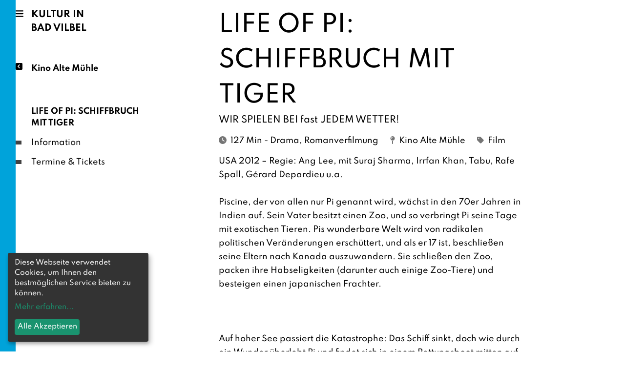

--- FILE ---
content_type: text/html;charset=UTF-8
request_url: https://www.kultur-bad-vilbel.de/kino-alte-muehle/programm/archiv/life-of-pi-schiffbruch-mit-tiger-4635/
body_size: 32788
content:
<!DOCTYPE html><html lang="de" data-react-helmet="lang"><head><meta charset="utf-8"><meta http-equiv="x-ua-compatible" content="ie=edge"><meta name="viewport" content="width=device-width, initial-scale=1, shrink-to-fit=no"><style data-href="/styles.7224f15b17c73382791e.css" data-identity="gatsby-global-css">/*! tailwindcss v2.2.19 | MIT License | https://tailwindcss.com*/

/*! modern-normalize v1.1.0 | MIT License | https://github.com/sindresorhus/modern-normalize */html{-webkit-text-size-adjust:100%;line-height:1.15;-moz-tab-size:4;-o-tab-size:4;tab-size:4}body{font-family:system-ui,-apple-system,Segoe UI,Roboto,Helvetica,Arial,sans-serif,Apple Color Emoji,Segoe UI Emoji;margin:0}hr{color:inherit;height:0}abbr[title]{-webkit-text-decoration:underline dotted;text-decoration:underline dotted}b,strong{font-weight:bolder}code,kbd,pre,samp{font-family:ui-monospace,SFMono-Regular,Consolas,Liberation Mono,Menlo,monospace;font-size:1em}small{font-size:80%}sub,sup{font-size:75%;line-height:0;position:relative;vertical-align:baseline}sub{bottom:-.25em}sup{top:-.5em}table{border-color:inherit;text-indent:0}button,input,optgroup,select,textarea{font-family:inherit;font-size:100%;line-height:1.15;margin:0}button,select{text-transform:none}[type=button],[type=reset],[type=submit],button{-webkit-appearance:button}::-moz-focus-inner{border-style:none;padding:0}legend{padding:0}progress{vertical-align:baseline}::-webkit-inner-spin-button,::-webkit-outer-spin-button{height:auto}[type=search]{-webkit-appearance:textfield;outline-offset:-2px}::-webkit-search-decoration{-webkit-appearance:none}::-webkit-file-upload-button{-webkit-appearance:button;font:inherit}summary{display:list-item}blockquote,dd,dl,figure,h1,h2,h3,h4,h5,h6,hr,p,pre{margin:0}button{background-color:transparent;background-image:none}fieldset,ol,ul{margin:0;padding:0}ol,ul{list-style:none}html{font-family:ui-sans-serif,system-ui,-apple-system,BlinkMacSystemFont,Segoe UI,Roboto,Helvetica Neue,Arial,Noto Sans,sans-serif,Apple Color Emoji,Segoe UI Emoji,Segoe UI Symbol,Noto Color Emoji;line-height:1.5}body{font-family:inherit;line-height:inherit}*,:after,:before{border:0 solid;box-sizing:border-box}hr{border-top-width:1px}img{border-style:solid}textarea{resize:vertical}input::-moz-placeholder,textarea::-moz-placeholder{color:#bdbdbd;opacity:1}input::placeholder,textarea::placeholder{color:#bdbdbd;opacity:1}[role=button],button{cursor:pointer}table{border-collapse:collapse}h1,h2,h3,h4,h5,h6{font-size:inherit;font-weight:inherit}a{color:inherit;text-decoration:inherit}button,input,optgroup,select,textarea{color:inherit;line-height:inherit;padding:0}code,kbd,pre,samp{font-family:ui-monospace,SFMono-Regular,Menlo,Monaco,Consolas,Liberation Mono,Courier New,monospace}audio,canvas,embed,iframe,img,object,svg,video{display:block;vertical-align:middle}img,video{height:auto;max-width:100%}[hidden]{display:none}*,:after,:before{--tw-border-opacity:1;border-color:rgba(238,238,238,var(--tw-border-opacity))}:root{--color-primary:#3b82f6;--color-primary-hover:#2563eb;--color-secondary:#e0e0e0;--color-secondary-hover:#bdbdbd;--notice-max-width:18rem;--notice-left:1rem;--notice-right:auto}.theme-burgfestspiele{--color-primary:#f8b31f;--color-primary-hover:#df9800}.theme-kino-alte-muehle{--color-primary:#00a3da;--color-primary-hover:#018fbf}.theme-theater-alte-muehle{--color-primary:#8b5cf6;--color-primary-hover:#7c3aed}.theme-open-air-kino{--color-primary:#6366f1;--color-primary-hover:#4f46e5}.theme-stadtbibliothek{--color-primary:#74beeb;--color-primary-hover:#68abd4}.theme-kulturforum{--color-primary:#f97316;--color-primary-hover:#ea580c}.theme-kultur-natur{--color-primary:#10b981;--color-primary-hover:#059669}.theme-museen{--color-primary:#bfa309;--color-primary-hover:#9b7f05}.theme-quellenfest{--color-primary:#14b8a6;--color-primary-hover:#0d9488}.theme-feste-und-maerkte{--color-primary:#ef4444;--color-primary-hover:#dc2626}.theme-vilco{--color-primary:#60c1c9;--color-primary-hover:#3ca7b0}main{padding-top:5rem}@media (min-width:1024px){main{padding-top:0}}.slick-slider{-webkit-touch-callout:none;-webkit-tap-highlight-color:transparent;box-sizing:border-box;touch-action:pan-y;-webkit-user-select:none;-moz-user-select:none;user-select:none;-khtml-user-select:none}.slick-list,.slick-slider{display:block;position:relative}.slick-list{margin:0;overflow:hidden;padding:0}.slick-list:focus{outline:none}.slick-list.dragging{cursor:pointer;cursor:hand}.slick-slider .slick-list,.slick-slider .slick-track{transform:translateZ(0)}.slick-track{display:block;left:0;margin-left:auto;margin-right:auto;position:relative;top:0}.slick-track:after,.slick-track:before{content:"";display:table}.slick-track:after{clear:both}.slick-loading .slick-track{visibility:hidden}.slick-slide{display:none;float:left;height:100%;min-height:1px}[dir=rtl] .slick-slide{float:right}.slick-slide img{display:block}.slick-slide.slick-loading img{display:none}.slick-slide.dragging img{pointer-events:none}.slick-initialized .slick-slide{display:block}.slick-loading .slick-slide{visibility:hidden}.slick-vertical .slick-slide{border:1px solid transparent;display:block;height:auto}.slick-arrow.slick-hidden{display:none}@keyframes closeWindow{0%{opacity:1}to{opacity:0}}.ril__outer{-ms-content-zooming:none;-ms-touch-select:none;background-color:rgba(0,0,0,.85);bottom:0;height:100%;left:0;outline:none;right:0;top:0;touch-action:none;-ms-user-select:none;width:100%;z-index:1000}.ril__outerClosing{opacity:0}.ril__image,.ril__imageNext,.ril__imagePrev,.ril__inner{bottom:0;left:0;position:absolute;right:0;top:0}.ril__image,.ril__imageNext,.ril__imagePrev{-ms-content-zooming:none;-ms-touch-select:none;margin:auto;max-width:none;touch-action:none;-ms-user-select:none}.ril__imageDiscourager{background-position:50%;background-repeat:no-repeat;background-size:contain}.ril__navButtons{border:none;bottom:0;cursor:pointer;height:34px;margin:auto;opacity:.7;padding:40px 30px;position:absolute;top:0;width:20px}.ril__navButtons:hover{opacity:1}.ril__navButtons:active{opacity:.7}.ril__navButtonPrev{background:rgba(0,0,0,.2) url("[data-uri]") no-repeat 50%;left:0}.ril__navButtonNext{background:rgba(0,0,0,.2) url("[data-uri]") no-repeat 50%;right:0}.ril__downloadBlocker{background-image:url("[data-uri]");background-size:cover;bottom:0;left:0;position:absolute;right:0;top:0}.ril__caption,.ril__toolbar{background-color:rgba(0,0,0,.5);display:flex;justify-content:space-between;left:0;position:absolute;right:0}.ril__caption{bottom:0;max-height:150px;overflow:auto}.ril__captionContent{color:#fff;padding:10px 20px}.ril__toolbar{height:50px;top:0}.ril__toolbarSide{height:50px;margin:0}.ril__toolbarLeftSide{flex:0 1 auto;overflow:hidden;padding-left:20px;padding-right:0;text-overflow:ellipsis}.ril__toolbarRightSide{flex:0 0 auto;padding-left:0;padding-right:20px}.ril__toolbarItem{color:#fff;display:inline-block;font-size:120%;line-height:50px;max-width:100%;overflow:hidden;padding:0;text-overflow:ellipsis;white-space:nowrap}.ril__toolbarItemChild{vertical-align:middle}.ril__builtinButton{border:none;cursor:pointer;height:35px;opacity:.7;width:40px}.ril__builtinButton:hover{opacity:1}.ril__builtinButton:active{outline:none}.ril__builtinButtonDisabled{cursor:default;opacity:.5}.ril__builtinButtonDisabled:hover{opacity:.5}.ril__closeButton{background:url("[data-uri]") no-repeat 50%}.ril__zoomInButton,.ril__zoomOutButton{background:url("[data-uri]") no-repeat 50%}.ril__outerAnimating{animation-name:closeWindow}@keyframes pointFade{0%,19.999%,to{opacity:0}20%{opacity:1}}.ril__loadingCircle{height:60px;position:relative;width:60px}.ril__loadingCirclePoint{height:100%;left:0;position:absolute;top:0;width:100%}.ril__loadingCirclePoint:before{animation:pointFade .8s ease-in-out infinite both;background-color:#fff;border-radius:30%;content:"";display:block;height:30%;margin:0 auto;width:11%}.ril__loadingCirclePoint:first-of-type{transform:rotate(0deg)}.ril__loadingCirclePoint:first-of-type:before,.ril__loadingCirclePoint:nth-of-type(7):before{animation-delay:-.8s}.ril__loadingCirclePoint:nth-of-type(2){transform:rotate(30deg)}.ril__loadingCirclePoint:nth-of-type(8){transform:rotate(210deg)}.ril__loadingCirclePoint:nth-of-type(2):before,.ril__loadingCirclePoint:nth-of-type(8):before{animation-delay:-666ms}.ril__loadingCirclePoint:nth-of-type(3){transform:rotate(60deg)}.ril__loadingCirclePoint:nth-of-type(9){transform:rotate(240deg)}.ril__loadingCirclePoint:nth-of-type(3):before,.ril__loadingCirclePoint:nth-of-type(9):before{animation-delay:-533ms}.ril__loadingCirclePoint:nth-of-type(4){transform:rotate(90deg)}.ril__loadingCirclePoint:nth-of-type(10){transform:rotate(270deg)}.ril__loadingCirclePoint:nth-of-type(10):before,.ril__loadingCirclePoint:nth-of-type(4):before{animation-delay:-.4s}.ril__loadingCirclePoint:nth-of-type(5){transform:rotate(120deg)}.ril__loadingCirclePoint:nth-of-type(11){transform:rotate(300deg)}.ril__loadingCirclePoint:nth-of-type(11):before,.ril__loadingCirclePoint:nth-of-type(5):before{animation-delay:-266ms}.ril__loadingCirclePoint:nth-of-type(6){transform:rotate(150deg)}.ril__loadingCirclePoint:nth-of-type(12){transform:rotate(330deg)}.ril__loadingCirclePoint:nth-of-type(12):before,.ril__loadingCirclePoint:nth-of-type(6):before{animation-delay:-133ms}.ril__loadingCirclePoint:nth-of-type(7){transform:rotate(180deg)}.ril__loadingCirclePoint:nth-of-type(13){transform:rotate(1turn)}.ril__loadingCirclePoint:nth-of-type(13):before,.ril__loadingCirclePoint:nth-of-type(7):before{animation-delay:0ms}.ril__loadingContainer{bottom:0;left:0;position:absolute;right:0;top:0}.ril__imageNext .ril__loadingContainer,.ril__imagePrev .ril__loadingContainer{display:none}.ril__errorContainer{align-items:center;bottom:0;color:#fff;display:flex;justify-content:center;left:0;position:absolute;right:0;top:0}.ril__imageNext .ril__errorContainer,.ril__imagePrev .ril__errorContainer{display:none}.ril__loadingContainer__icon{color:#fff;left:50%;position:absolute;top:50%;transform:translateX(-50%) translateY(-50%)}.container{width:100%}@media (min-width:640px){.container{max-width:640px}}@media (min-width:768px){.container{max-width:768px}}@media (min-width:1024px){.container{max-width:1024px}}@media (min-width:1280px){.container{max-width:1280px}}@media (min-width:1536px){.container{max-width:1536px}}.prose{color:#000;max-width:65ch}.prose [class~=lead]{color:#757575;font-size:1.25em;line-height:1.6;margin-bottom:1.2em;margin-top:1.2em}.prose a{color:var(--color-primary);font-weight:500;text-decoration:underline}.prose a:hover{color:var(--color-primary-hover)}.prose strong{color:#212121;font-weight:600}.prose ol[type=a s],.prose ol[type=a]{--list-counter-style:lower-alpha}.prose ol[type=i s],.prose ol[type=i]{--list-counter-style:lower-roman}.prose ol[type="1"]{--list-counter-style:decimal}.prose ol>li{padding-left:1.75em;position:relative}.prose ol>li:before{color:#9e9e9e;content:counter(list-item,var(--list-counter-style,decimal)) ".";font-weight:400;left:0;position:absolute}.prose ul>li{padding-left:1.75em;position:relative}.prose ul>li:before{background-color:#e0e0e0;border-radius:50%;content:"";height:.375em;left:.25em;position:absolute;top:.6875em;width:.375em}.prose hr{border-color:#eee;border-top-width:1px;margin-bottom:3em;margin-top:3em}.prose blockquote{border-left-color:#eee;border-left-width:.25rem;color:#212121;font-style:italic;font-weight:500;margin-bottom:1.6em;margin-top:1.6em;padding-left:1em;quotes:"\201C""\201D""\2018""\2019"}.prose blockquote p:first-of-type:before{content:open-quote}.prose blockquote p:last-of-type:after{content:close-quote}.prose h1{color:#212121;font-size:2.25em;font-weight:800;line-height:1.1111111;margin-bottom:.8888889em;margin-top:0}.prose h2{color:#212121;font-size:1.5em;font-weight:700;line-height:1.3333333;margin-bottom:1em;margin-top:2em}.prose h3{font-size:1.25em;line-height:1.6;margin-bottom:.6em;margin-top:1.6em}.prose h3,.prose h4{color:#212121;font-weight:600}.prose h4{line-height:1.5;margin-bottom:.5em;margin-top:1.5em}.prose figure figcaption{color:#9e9e9e;font-size:.875em;line-height:1.4285714;margin-top:.8571429em}.prose code{color:#212121;font-size:.875em;font-weight:600}.prose code:after,.prose code:before{content:"`"}.prose a code{color:#212121}.prose pre{background-color:#424242;border-radius:.375rem;color:#eee;font-size:.875em;line-height:1.7142857;margin-bottom:1.7142857em;margin-top:1.7142857em;overflow-x:auto;padding:.8571429em 1.1428571em}.prose pre code{background-color:transparent;border-radius:0;border-width:0;color:inherit;font-family:inherit;font-size:inherit;font-weight:400;line-height:inherit;padding:0}.prose pre code:after,.prose pre code:before{content:none}.prose table{font-size:.875em;line-height:1.7142857;margin-bottom:2em;margin-top:2em;table-layout:auto;text-align:left;width:100%}.prose thead{border-bottom-color:#e0e0e0;border-bottom-width:1px;color:#212121;font-weight:600}.prose thead th{padding-bottom:.5714286em;padding-left:.5714286em;padding-right:.5714286em;vertical-align:bottom}.prose tbody tr{border-bottom-color:#eee;border-bottom-width:1px}.prose tbody tr:last-child{border-bottom-width:0}.prose tbody td{padding:.5714286em;vertical-align:top}.prose{font-size:1rem;line-height:1.75}.prose p{margin-bottom:1.75em;margin-top:1.75em}.prose figure,.prose img,.prose video{margin-bottom:2em;margin-top:2em}.prose figure>*{margin-bottom:0;margin-top:0}.prose h2 code{font-size:.875em}.prose h3 code{font-size:.9em}.prose ol,.prose ul{margin-bottom:1.25em;margin-top:1.25em}.prose li{margin-bottom:.5em;margin-top:.5em}.prose>ul>li p{margin-bottom:.75em;margin-top:.75em}.prose>ul>li>:first-child{margin-top:1.25em}.prose>ul>li>:last-child{margin-bottom:1.25em}.prose>ol>li>:first-child{margin-top:1.25em}.prose>ol>li>:last-child{margin-bottom:1.25em}.prose ol ol,.prose ol ul,.prose ul ol,.prose ul ul{margin-bottom:.75em;margin-top:.75em}.prose h2+*,.prose h3+*,.prose h4+*,.prose hr+*{margin-top:0}.prose thead th:first-child{padding-left:0}.prose thead th:last-child{padding-right:0}.prose tbody td:first-child{padding-left:0}.prose tbody td:last-child{padding-right:0}.prose>:first-child{margin-top:0}.prose>:last-child{margin-bottom:0}.prose-sm{font-size:.875rem;line-height:1.7142857}.prose-sm p{margin-bottom:1.1428571em;margin-top:1.1428571em}.prose-sm [class~=lead]{font-size:1.2857143em;line-height:1.5555556;margin-bottom:.8888889em;margin-top:.8888889em}.prose-sm blockquote{margin-bottom:1.3333333em;margin-top:1.3333333em;padding-left:1.1111111em}.prose-sm h1{font-size:2.1428571em;line-height:1.2;margin-bottom:.8em;margin-top:0}.prose-sm h2{font-size:1.4285714em;line-height:1.4;margin-bottom:.8em;margin-top:1.6em}.prose-sm h3{font-size:1.2857143em;line-height:1.5555556;margin-bottom:.4444444em;margin-top:1.5555556em}.prose-sm h4{line-height:1.4285714;margin-bottom:.5714286em;margin-top:1.4285714em}.prose-sm figure,.prose-sm img,.prose-sm video{margin-bottom:1.7142857em;margin-top:1.7142857em}.prose-sm figure>*{margin-bottom:0;margin-top:0}.prose-sm figure figcaption{font-size:.8571429em;line-height:1.3333333;margin-top:.6666667em}.prose-sm code{font-size:.8571429em}.prose-sm h2 code{font-size:.9em}.prose-sm h3 code{font-size:.8888889em}.prose-sm pre{border-radius:.25rem;font-size:.8571429em;line-height:1.6666667;margin-bottom:1.6666667em;margin-top:1.6666667em;padding:.6666667em 1em}.prose-sm ol,.prose-sm ul{margin-bottom:1.1428571em;margin-top:1.1428571em}.prose-sm li{margin-bottom:.2857143em;margin-top:.2857143em}.prose-sm ol>li{padding-left:1.5714286em}.prose-sm ol>li:before{left:0}.prose-sm ul>li{padding-left:1.5714286em}.prose-sm ul>li:before{height:.3571429em;left:.2142857em;top:.67857em;width:.3571429em}.prose-sm>ul>li p{margin-bottom:.5714286em;margin-top:.5714286em}.prose-sm>ul>li>:first-child{margin-top:1.1428571em}.prose-sm>ul>li>:last-child{margin-bottom:1.1428571em}.prose-sm>ol>li>:first-child{margin-top:1.1428571em}.prose-sm>ol>li>:last-child{margin-bottom:1.1428571em}.prose-sm ol ol,.prose-sm ol ul,.prose-sm ul ol,.prose-sm ul ul{margin-bottom:.5714286em;margin-top:.5714286em}.prose-sm hr{margin-bottom:2.8571429em;margin-top:2.8571429em}.prose-sm h2+*,.prose-sm h3+*,.prose-sm h4+*,.prose-sm hr+*{margin-top:0}.prose-sm table{font-size:.8571429em;line-height:1.5}.prose-sm thead th{padding-bottom:.6666667em;padding-left:1em;padding-right:1em}.prose-sm thead th:first-child{padding-left:0}.prose-sm thead th:last-child{padding-right:0}.prose-sm tbody td{padding:.6666667em 1em}.prose-sm tbody td:first-child{padding-left:0}.prose-sm tbody td:last-child{padding-right:0}.prose-sm>:first-child{margin-top:0}.prose-sm>:last-child{margin-bottom:0}.klaro,.klaro button{font-family:inherit;font-family:var(--font-family,inherit);font-size:14px;font-size:var(--font-size,14px)}.klaro.cm-as-context-notice{height:100%;padding-bottom:12px;padding-top:12px}.klaro .context-notice .cm-switch-container,.klaro .cookie-modal .cm-switch-container,.klaro .cookie-notice .cm-switch-container{border-bottom:1px solid #c8c8c8;border-bottom:var(--border-width,1px) var(--border-style,solid) var(--light2,#c8c8c8);display:block;line-height:20px;min-height:40px;padding:10px 10px 10px 66px;position:relative;vertical-align:middle}.klaro .context-notice .cm-switch-container:last-child,.klaro .cookie-modal .cm-switch-container:last-child,.klaro .cookie-notice .cm-switch-container:last-child{border-bottom:0}.klaro .context-notice .cm-switch-container p,.klaro .context-notice .cm-switch-container:first-child,.klaro .cookie-modal .cm-switch-container p,.klaro .cookie-modal .cm-switch-container:first-child,.klaro .cookie-notice .cm-switch-container p,.klaro .cookie-notice .cm-switch-container:first-child{margin-top:0}.klaro .context-notice .cm-switch,.klaro .cookie-modal .cm-switch,.klaro .cookie-notice .cm-switch{display:inline-block;height:30px;position:relative;width:50px}.klaro .context-notice .cm-list-input:checked+.cm-list-label .slider,.klaro .cookie-modal .cm-list-input:checked+.cm-list-label .slider,.klaro .cookie-notice .cm-list-input:checked+.cm-list-label .slider{background-color:#1a936f;background-color:var(--green1,#1a936f)}.klaro .context-notice .cm-list-input.half-checked:checked+.cm-list-label .slider,.klaro .cookie-modal .cm-list-input.half-checked:checked+.cm-list-label .slider,.klaro .cookie-notice .cm-list-input.half-checked:checked+.cm-list-label .slider{background-color:#1a936f;background-color:var(--green1,#1a936f);opacity:.6}.klaro .context-notice .cm-list-input.half-checked:checked+.cm-list-label .slider:before,.klaro .cookie-modal .cm-list-input.half-checked:checked+.cm-list-label .slider:before,.klaro .cookie-notice .cm-list-input.half-checked:checked+.cm-list-label .slider:before{transform:translateX(10px)}.klaro .context-notice .cm-list-input.only-required+.cm-list-label .slider,.klaro .cookie-modal .cm-list-input.only-required+.cm-list-label .slider,.klaro .cookie-notice .cm-list-input.only-required+.cm-list-label .slider{background-color:#24cc9a;background-color:var(--green2,#24cc9a);opacity:.8}.klaro .context-notice .cm-list-input.only-required+.cm-list-label .slider:before,.klaro .cookie-modal .cm-list-input.only-required+.cm-list-label .slider:before,.klaro .cookie-notice .cm-list-input.only-required+.cm-list-label .slider:before{transform:translateX(10px)}.klaro .context-notice .cm-list-input.required:checked+.cm-list-label .slider,.klaro .cookie-modal .cm-list-input.required:checked+.cm-list-label .slider,.klaro .cookie-notice .cm-list-input.required:checked+.cm-list-label .slider{background-color:#24cc9a;background-color:var(--green2,#24cc9a);cursor:not-allowed;opacity:.8}.klaro .context-notice .cm-list-input,.klaro .cookie-modal .cm-list-input,.klaro .cookie-notice .cm-list-input{height:30px;left:0;opacity:0;position:absolute;top:0;width:50px}.klaro .context-notice .cm-list-title,.klaro .cookie-modal .cm-list-title,.klaro .cookie-notice .cm-list-title{font-size:.9em;font-weight:600}.klaro .context-notice .cm-list-description,.klaro .cookie-modal .cm-list-description,.klaro .cookie-notice .cm-list-description{color:#7c7c7c;color:var(--dark3,#7c7c7c);font-size:.9em;padding-top:4px}.klaro .context-notice .cm-list-label .cm-switch,.klaro .cookie-modal .cm-list-label .cm-switch,.klaro .cookie-notice .cm-list-label .cm-switch{left:0;position:absolute}.klaro .context-notice .cm-list-label .slider,.klaro .cookie-modal .cm-list-label .slider,.klaro .cookie-notice .cm-list-label .slider{background-color:#f2f2f2;background-color:var(--white2,#f2f2f2);bottom:0;cursor:pointer;display:inline-block;left:0;position:absolute;right:0;top:0;transition:.4s;width:50px}.klaro .context-notice .cm-list-label .slider:before,.klaro .cookie-modal .cm-list-label .slider:before,.klaro .cookie-notice .cm-list-label .slider:before{background-color:#e6e6e6;background-color:var(--white3,#e6e6e6);bottom:5px;content:"";height:20px;left:5px;position:absolute;transition:.4s;width:20px}.klaro .context-notice .cm-list-label .slider.round,.klaro .cookie-modal .cm-list-label .slider.round,.klaro .cookie-notice .cm-list-label .slider.round{border-radius:30px}.klaro .context-notice .cm-list-label .slider.round:before,.klaro .cookie-modal .cm-list-label .slider.round:before,.klaro .cookie-notice .cm-list-label .slider.round:before{border-radius:50%}.klaro .context-notice .cm-list-label input:focus+.slider,.klaro .cookie-modal .cm-list-label input:focus+.slider,.klaro .cookie-notice .cm-list-label input:focus+.slider{box-shadow-color:#48dfb2;box-shadow-color:var(--green3,#48dfb2);box-shadow:0 0 1px var(color,green3)}.klaro .context-notice .cm-list-label input:checked+.slider:before,.klaro .cookie-modal .cm-list-label input:checked+.slider:before,.klaro .cookie-notice .cm-list-label input:checked+.slider:before{transform:translateX(20px)}.klaro .context-notice .cm-list-input:focus+.cm-list-label .slider,.klaro .cookie-modal .cm-list-input:focus+.cm-list-label .slider,.klaro .cookie-notice .cm-list-input:focus+.cm-list-label .slider{box-shadow:0 4px 6px 0 hsla(0,0%,49%,.2),5px 5px 10px 0 hsla(0,0%,49%,.19)}.klaro .context-notice .cm-list-input:checked+.cm-list-label .slider:before,.klaro .cookie-modal .cm-list-input:checked+.cm-list-label .slider:before,.klaro .cookie-notice .cm-list-input:checked+.cm-list-label .slider:before{transform:translateX(20px)}.klaro .context-notice .slider,.klaro .cookie-modal .slider,.klaro .cookie-notice .slider{box-shadow:0 4px 6px 0 rgba(0,0,0,.2),5px 5px 10px 0 rgba(0,0,0,.19)}.klaro .context-notice a,.klaro .cookie-modal a,.klaro .cookie-notice a{color:#1a936f;color:var(--green1,#1a936f);text-decoration:none}.klaro .context-notice h1,.klaro .context-notice h2,.klaro .context-notice li,.klaro .context-notice p,.klaro .context-notice strong,.klaro .context-notice ul,.klaro .cookie-modal h1,.klaro .cookie-modal h2,.klaro .cookie-modal li,.klaro .cookie-modal p,.klaro .cookie-modal strong,.klaro .cookie-modal ul,.klaro .cookie-notice h1,.klaro .cookie-notice h2,.klaro .cookie-notice li,.klaro .cookie-notice p,.klaro .cookie-notice strong,.klaro .cookie-notice ul{color:#fafafa;color:var(--light1,#fafafa)}.klaro .context-notice h1,.klaro .context-notice h2,.klaro .context-notice li,.klaro .context-notice p,.klaro .context-notice ul,.klaro .cookie-modal h1,.klaro .cookie-modal h2,.klaro .cookie-modal li,.klaro .cookie-modal p,.klaro .cookie-modal ul,.klaro .cookie-notice h1,.klaro .cookie-notice h2,.klaro .cookie-notice li,.klaro .cookie-notice p,.klaro .cookie-notice ul{display:block;margin:.7em 0 0;padding:0;text-align:left}.klaro .context-notice h1,.klaro .context-notice h2,.klaro .context-notice h3,.klaro .context-notice h4,.klaro .context-notice h5,.klaro .context-notice h6,.klaro .cookie-modal h1,.klaro .cookie-modal h2,.klaro .cookie-modal h3,.klaro .cookie-modal h4,.klaro .cookie-modal h5,.klaro .cookie-modal h6,.klaro .cookie-notice h1,.klaro .cookie-notice h2,.klaro .cookie-notice h3,.klaro .cookie-notice h4,.klaro .cookie-notice h5,.klaro .cookie-notice h6{font-family:inherit;font-family:var(--title-font-family,inherit)}.klaro .context-notice .cm-link,.klaro .cookie-modal .cm-link,.klaro .cookie-notice .cm-link{margin-right:.5em;vertical-align:middle}.klaro .context-notice .cm-btn,.klaro .cookie-modal .cm-btn,.klaro .cookie-notice .cm-btn{background-color:#5c5c5c;background-color:var(--dark2,#5c5c5c);border-radius:4px;border-radius:var(--border-radius,4px);border-style:none;color:#fff;color:var(--button-text-color,#fff);cursor:pointer;font-size:1em;margin-right:.5em;padding:.4em}.klaro .context-notice .cm-btn:disabled,.klaro .cookie-modal .cm-btn:disabled,.klaro .cookie-notice .cm-btn:disabled{opacity:.5}.klaro .context-notice .cm-btn.cm-btn-close,.klaro .cookie-modal .cm-btn.cm-btn-close,.klaro .cookie-notice .cm-btn.cm-btn-close{background-color:#c8c8c8;background-color:var(--light2,#c8c8c8)}.klaro .context-notice .cm-btn.cm-btn-success,.klaro .cookie-modal .cm-btn.cm-btn-success,.klaro .cookie-notice .cm-btn.cm-btn-success{background-color:#1a936f;background-color:var(--green1,#1a936f)}.klaro .context-notice .cm-btn.cm-btn-success-var,.klaro .cookie-modal .cm-btn.cm-btn-success-var,.klaro .cookie-notice .cm-btn.cm-btn-success-var{background-color:#24cc9a;background-color:var(--green2,#24cc9a)}.klaro .context-notice .cm-btn.cm-btn-info,.klaro .cookie-modal .cm-btn.cm-btn-info,.klaro .cookie-notice .cm-btn.cm-btn-info{background-color:#2581c4;background-color:var(--blue1,#2581c4)}.klaro .context-notice{align-items:center;background-color:#fafafa;background-color:var(--light1,#fafafa);border-color:#c8c8c8;border-color:var(--light2,#c8c8c8);border-radius:4px;border-radius:var(--border-radius,4px);border-style:solid;border-style:var(--border-style,solid);border-width:1px;border-width:var(--border-width,1px);display:flex;flex-direction:column;flex-wrap:wrap;height:100%;justify-content:center;padding:12px}.klaro .context-notice.cm-dark{background-color:#333;background-color:var(--dark1,#333);border-color:#5c5c5c;border-color:var(--dark2,#5c5c5c)}.klaro .context-notice.cm-dark p{color:#fafafa;color:var(--light1,#fafafa)}.klaro .context-notice.cm-dark p a{color:#459cdc;color:var(--blue2,#459cdc)}.klaro .context-notice p{color:#333;color:var(--dark1,#333);flex-grow:0;margin-top:0;padding-top:0;text-align:center}.klaro .context-notice p a{color:#24cc9a;color:var(--green2,#24cc9a)}.klaro .context-notice p.cm-buttons{margin-top:12px}.klaro .cookie-modal{height:100%;left:0;overflow:hidden;position:fixed;top:0;width:100%;z-index:1000}.klaro .cookie-modal.cm-embedded{height:inherit;left:inherit;position:relative;right:inherit;width:inherit;z-index:0}.klaro .cookie-modal.cm-embedded .cm-modal.cm-klaro{position:relative;transform:none}.klaro .cookie-modal .cm-bg{background:rgba(0,0,0,.5);height:100%;left:0;position:fixed;top:0;width:100%}.klaro .cookie-modal .cm-modal.cm-klaro{background-color:#333;background-color:var(--dark1,#333);box-shadow:0 4px 6px 0 rgba(0,0,0,.2),5px 5px 10px 0 rgba(0,0,0,.19);color:#fafafa;color:var(--light1,#fafafa);max-height:98%;overflow:auto;position:fixed;top:50%;transform:translateY(-50%);width:100%;z-index:1001}@media (min-width:660px){.klaro .cookie-modal .cm-modal.cm-klaro{border-radius:4px;border-radius:var(--border-radius,4px);height:auto;margin:0 auto;max-width:640px;position:relative;width:auto}}.klaro .cookie-modal .cm-modal .hide{background:none;border-style:none;cursor:pointer;position:absolute;right:20px;top:20px;z-index:1}.klaro .cookie-modal .cm-modal .hide svg{stroke:#fafafa;stroke:var(--light1,#fafafa)}.klaro .cookie-modal .cm-modal .cm-footer{border-top:1px solid #5c5c5c;border-top:var(--border-width,1px) var(--border-style,solid) var(--dark2,#5c5c5c);padding:1em}.klaro .cookie-modal .cm-modal .cm-footer-buttons{display:flex;flex-flow:row;justify-content:space-between}.klaro .cookie-modal .cm-modal .cm-footer .cm-powered-by{font-size:.8em;padding-right:8px;padding-top:4px;text-align:right}.klaro .cookie-modal .cm-modal .cm-footer .cm-powered-by a{color:#5c5c5c;color:var(--dark2,#5c5c5c)}.klaro .cookie-modal .cm-modal .cm-header{border-bottom:1px solid #5c5c5c;border-bottom:var(--border-width,1px) var(--border-style,solid) var(--dark2,#5c5c5c);padding:1em 24px 1em 1em}.klaro .cookie-modal .cm-modal .cm-header h1{display:block;font-size:2em;margin:0}.klaro .cookie-modal .cm-modal .cm-header h1.title{padding-right:20px}.klaro .cookie-modal .cm-modal .cm-body{padding:1em}.klaro .cookie-modal .cm-modal .cm-body ul{display:block}.klaro .cookie-modal .cm-modal .cm-body span{display:inline-block;width:auto}.klaro .cookie-modal .cm-modal .cm-body ul.cm-purposes,.klaro .cookie-modal .cm-modal .cm-body ul.cm-services{margin:0;padding:0}.klaro .cookie-modal .cm-modal .cm-body ul.cm-purposes li.cm-purpose .cm-services .cm-caret,.klaro .cookie-modal .cm-modal .cm-body ul.cm-services li.cm-purpose .cm-services .cm-caret{color:#a0a0a0;color:var(--light3,#a0a0a0)}.klaro .cookie-modal .cm-modal .cm-body ul.cm-purposes li.cm-purpose .cm-services .cm-content,.klaro .cookie-modal .cm-modal .cm-body ul.cm-services li.cm-purpose .cm-services .cm-content{display:none;margin-left:-40px}.klaro .cookie-modal .cm-modal .cm-body ul.cm-purposes li.cm-purpose .cm-services .cm-content.expanded,.klaro .cookie-modal .cm-modal .cm-body ul.cm-services li.cm-purpose .cm-services .cm-content.expanded{display:block;margin-top:10px}.klaro .cookie-modal .cm-modal .cm-body ul.cm-purposes li.cm-purpose,.klaro .cookie-modal .cm-modal .cm-body ul.cm-purposes li.cm-service,.klaro .cookie-modal .cm-modal .cm-body ul.cm-services li.cm-purpose,.klaro .cookie-modal .cm-modal .cm-body ul.cm-services li.cm-service{line-height:20px;min-height:40px;padding-left:60px;position:relative;vertical-align:middle}.klaro .cookie-modal .cm-modal .cm-body ul.cm-purposes li.cm-purpose p,.klaro .cookie-modal .cm-modal .cm-body ul.cm-purposes li.cm-purpose:first-child,.klaro .cookie-modal .cm-modal .cm-body ul.cm-purposes li.cm-service p,.klaro .cookie-modal .cm-modal .cm-body ul.cm-purposes li.cm-service:first-child,.klaro .cookie-modal .cm-modal .cm-body ul.cm-services li.cm-purpose p,.klaro .cookie-modal .cm-modal .cm-body ul.cm-services li.cm-purpose:first-child,.klaro .cookie-modal .cm-modal .cm-body ul.cm-services li.cm-service p,.klaro .cookie-modal .cm-modal .cm-body ul.cm-services li.cm-service:first-child{margin-top:0}.klaro .cookie-modal .cm-modal .cm-body ul.cm-purposes li.cm-purpose p.purposes,.klaro .cookie-modal .cm-modal .cm-body ul.cm-purposes li.cm-service p.purposes,.klaro .cookie-modal .cm-modal .cm-body ul.cm-services li.cm-purpose p.purposes,.klaro .cookie-modal .cm-modal .cm-body ul.cm-services li.cm-service p.purposes{color:#a0a0a0;color:var(--light3,#a0a0a0);font-size:.8em}.klaro .cookie-modal .cm-modal .cm-body ul.cm-purposes li.cm-purpose.cm-toggle-all,.klaro .cookie-modal .cm-modal .cm-body ul.cm-purposes li.cm-service.cm-toggle-all,.klaro .cookie-modal .cm-modal .cm-body ul.cm-services li.cm-purpose.cm-toggle-all,.klaro .cookie-modal .cm-modal .cm-body ul.cm-services li.cm-service.cm-toggle-all{border-top:1px solid #5c5c5c;border-top:var(--border-width,1px) var(--border-style,solid) var(--dark2,#5c5c5c);padding-top:1em}.klaro .cookie-modal .cm-modal .cm-body ul.cm-purposes li.cm-purpose span.cm-list-title,.klaro .cookie-modal .cm-modal .cm-body ul.cm-purposes li.cm-service span.cm-list-title,.klaro .cookie-modal .cm-modal .cm-body ul.cm-services li.cm-purpose span.cm-list-title,.klaro .cookie-modal .cm-modal .cm-body ul.cm-services li.cm-service span.cm-list-title{font-weight:600}.klaro .cookie-modal .cm-modal .cm-body ul.cm-purposes li.cm-purpose span.cm-opt-out,.klaro .cookie-modal .cm-modal .cm-body ul.cm-purposes li.cm-purpose span.cm-required,.klaro .cookie-modal .cm-modal .cm-body ul.cm-purposes li.cm-service span.cm-opt-out,.klaro .cookie-modal .cm-modal .cm-body ul.cm-purposes li.cm-service span.cm-required,.klaro .cookie-modal .cm-modal .cm-body ul.cm-services li.cm-purpose span.cm-opt-out,.klaro .cookie-modal .cm-modal .cm-body ul.cm-services li.cm-purpose span.cm-required,.klaro .cookie-modal .cm-modal .cm-body ul.cm-services li.cm-service span.cm-opt-out,.klaro .cookie-modal .cm-modal .cm-body ul.cm-services li.cm-service span.cm-required{color:#5c5c5c;color:var(--dark2,#5c5c5c);font-size:.8em;padding-left:.2em}.klaro .cookie-notice:not(.cookie-modal-notice){background-color:#333;background-color:var(--dark1,#333);bottom:0;position:fixed;right:0;width:100%;z-index:999}@media (min-width:1024px){.klaro .cookie-notice:not(.cookie-modal-notice){border-radius:4px;border-radius:var(--border-radius,4px);bottom:20px;bottom:var(--notice-bottom,20px);box-shadow:0 4px 6px 0 rgba(0,0,0,.2),5px 5px 10px 0 rgba(0,0,0,.19);left:auto;left:var(--notice-left,auto);max-width:400px;max-width:var(--notice-max-width,400px);position:fixed;position:var(--notice-position,fixed);right:20px;right:var(--notice-right,20px);top:auto;top:var(--notice-top,auto)}}@media (max-width:1023px){.klaro .cookie-notice:not(.cookie-modal-notice){border-radius:0;border-style:none}}.klaro .cookie-notice:not(.cookie-modal-notice).cn-embedded{bottom:inherit;height:inherit;left:inherit;position:relative;right:inherit;width:inherit;z-index:0}.klaro .cookie-notice:not(.cookie-modal-notice).cn-embedded .cn-body{padding-top:.5em}.klaro .cookie-notice:not(.cookie-modal-notice) .cn-body{bottom:0;margin-bottom:0;margin-right:0;padding:0 1em 1em}.klaro .cookie-notice:not(.cookie-modal-notice) .cn-body p{margin-bottom:.5em}.klaro .cookie-notice:not(.cookie-modal-notice) .cn-body p.cn-changes{text-decoration:underline}.klaro .cookie-notice:not(.cookie-modal-notice) .cn-body .cn-learn-more{display:inline-block;flex-grow:1}.klaro .cookie-notice:not(.cookie-modal-notice) .cn-body .cn-buttons{display:inline-block;margin-top:-.5em}@media (max-width:384px){.klaro .cookie-notice:not(.cookie-modal-notice) .cn-body .cn-buttons{width:100%}}.klaro .cookie-notice:not(.cookie-modal-notice) .cn-body .cn-buttons button.cm-btn{margin-top:.5em}@media (max-width:384px){.klaro .cookie-notice:not(.cookie-modal-notice) .cn-body .cn-buttons button.cm-btn{width:calc(50% - .5em)}}.klaro .cookie-notice:not(.cookie-modal-notice) .cn-body .cn-ok{align-items:baseline;display:flex;flex-flow:row;flex-wrap:wrap;justify-content:right;margin-top:-.5em}.klaro .cookie-notice:not(.cookie-modal-notice) .cn-body .cn-ok a,.klaro .cookie-notice:not(.cookie-modal-notice) .cn-body .cn-ok div{margin-top:.5em}.klaro .cookie-modal-notice{background-color:#333;background-color:var(--dark1,#333);box-shadow:0 4px 6px 0 rgba(0,0,0,.2),5px 5px 10px 0 rgba(0,0,0,.19);color:#fafafa;color:var(--light1,#fafafa);max-height:98%;overflow:auto;padding:.2em 1em 1em;position:fixed;top:50%;transform:translateY(-50%);width:100%;z-index:1001}@media (min-width:400px){.klaro .cookie-modal-notice{border-radius:4px;border-radius:var(--border-radius,4px);height:auto;margin:0 auto;max-width:400px;position:relative;width:auto}}.klaro .cookie-modal-notice .cn-ok{align-items:center;display:flex;flex-flow:row;justify-content:space-between;margin-top:1em}.klaro .cookie-notice-hidden{display:none!important}html{scroll-behavior:smooth}.submenu-indicator{--tw-bg-opacity:1;background-color:rgba(66,66,66,var(--tw-bg-opacity));display:block;height:.5rem;left:0;margin-left:-2rem;margin-top:.5rem;position:absolute;transition-duration:.15s;transition-duration:.3s;transition-property:all;transition-timing-function:cubic-bezier(.4,0,.2,1);width:.75rem}.is-current a .submenu-indicator,a:active>.submenu-indicator,a:hover>.submenu-indicator{background-color:var(--color-primary);width:1.5rem}.menu-btn-text{opacity:0;transition-duration:.15s;transition-duration:.3s;transition-property:opacity;transition-timing-function:cubic-bezier(.4,0,.2,1)}button:active .menu-btn-text,button:hover .menu-btn-text{opacity:1}.table-responsive{display:block;overflow-y:auto}.prose thead{border-bottom-width:2px;border-color:var(--color-primary)}.btn{display:inline-block;padding:.5rem 1rem;transition-duration:.15s;transition-duration:.3s;transition-property:background-color,border-color,color,fill,stroke;transition-timing-function:cubic-bezier(.4,0,.2,1)}.btn-primary{--tw-text-opacity:1;background-color:var(--color-primary);color:rgba(0,0,0,var(--tw-text-opacity))}.btn-primary:hover{background-color:var(--color-primary-hover)}.btn-secondary{--tw-text-opacity:1;background-color:var(--color-secondary);color:rgba(66,66,66,var(--tw-text-opacity))}.btn-secondary:hover{background-color:var(--color-secondary-hover)}.headline{-webkit-font-smoothing:antialiased;-moz-osx-font-smoothing:grayscale;display:block;font-family:Spartan,ui-sans-serif,system-ui,-apple-system,BlinkMacSystemFont,Segoe UI,Roboto,Helvetica Neue,Arial,Noto Sans,sans-serif,Apple Color Emoji,Segoe UI Emoji,Segoe UI Symbol,Noto Color Emoji;font-weight:700;hyphens:auto}.headline-h1{font-size:1.5rem;line-height:2rem;line-height:1.5}@media (min-width:640px){.headline-h1{font-size:2.25rem;line-height:2.5rem;line-height:1.5}}@media (min-width:768px){.headline-h1{font-size:3rem;line-height:1;line-height:1.5}}.headline-h2{font-size:1.25rem;line-height:1.75rem;line-height:1.5}@media (min-width:640px){.headline-h2{font-size:1.875rem;line-height:2.25rem;line-height:1.5}}@media (min-width:768px){.headline-h2{font-size:2.25rem;line-height:2.5rem;line-height:1.5}}.headline-h3{font-size:1.25rem;line-height:1.75rem;line-height:1.5}@media (min-width:640px){.headline-h3{font-size:1.5rem;line-height:2rem;line-height:1.5}}@media (min-width:768px){.headline-h3{font-size:1.875rem;line-height:2.25rem;line-height:1.5}}.headline-h4{font-size:1.25rem;line-height:1.75rem;line-height:1.5}@media (min-width:768px){.headline-h4{font-size:1.5rem;line-height:2rem;line-height:1.5}}.headline-h5{font-size:1.125rem;line-height:1.75rem;line-height:1.5}@media (min-width:768px){.headline-h5{font-size:1.5rem;line-height:2rem;line-height:1.5}}.headline-h6{font-size:1rem;line-height:1.5rem;line-height:1.5}@media (min-width:768px){.headline-h6{font-size:1.125rem;line-height:1.75rem;line-height:1.5}}.headline+.subheadline,.kicker+.headline{margin-top:1rem}.kicker{text-transform:uppercase}.kicker,.subheadline{--tw-text-opacity:1;-webkit-font-smoothing:antialiased;-moz-osx-font-smoothing:grayscale;color:rgba(97,97,97,var(--tw-text-opacity));display:block;font-weight:700;hyphens:auto}.kicker,.kicker-h1,.kicker-h2,.kicker-h3,.subheadline,.subheadline-h1,.subheadline-h2,.subheadline-h3{font-size:1.125rem;line-height:1.75rem}.kicker-h4,.kicker-h5,.kicker-h6,.subheadline-h4,.subheadline-h5,.subheadline-h6{font-size:1rem;line-height:1.5rem}.embed{display:block;overflow:hidden;position:relative;width:100%}.embed:before{content:"";display:block}.embed>div,.embed>iframe{border-style:none;bottom:0;height:100%;left:0;position:absolute;right:0;top:0;width:100%}.embed-16by9:before{padding-top:56.25%}.embed-4by3:before{padding-top:75%}.embed-1by1:before{padding-top:100%}.embed-3by2:before{padding-top:66.6666%}.slick-active button{background-color:var(--color-primary)}.slick-dots ul{display:flex;flex-direction:row;justify-content:center;padding-left:1rem;padding-right:1rem}.slick-dots button{border-color:var(--color-primary);border-width:1px;height:1rem;margin-left:.5rem;margin-right:.5rem;width:1rem}@media (min-width:768px){.slick-dots button{height:1.5rem;width:1.5rem}}.slick-dots button.slick-active,.slick-dots button:hover{background-color:var(--color-primary)}.slick-arrow{align-items:center;bottom:0;color:var(--color-primary);cursor:pointer;display:flex;position:absolute;top:0;z-index:50}.slick-arrow.slick-prev{--tw-translate-x:0;--tw-translate-y:0;--tw-rotate:0;--tw-skew-x:0;--tw-skew-y:0;--tw-scale-x:1;--tw-scale-y:1;--tw-translate-x:1rem;--tw-translate-y:-0.75rem;left:0;transform:translateX(var(--tw-translate-x)) translateY(var(--tw-translate-y)) rotate(var(--tw-rotate)) skewX(var(--tw-skew-x)) skewY(var(--tw-skew-y)) scaleX(var(--tw-scale-x)) scaleY(var(--tw-scale-y))}@media (min-width:1280px){.slick-arrow.slick-prev{--tw-translate-x:-2rem;--tw-translate-y:-1rem}}.slick-arrow.slick-next{--tw-translate-x:0;--tw-translate-y:0;--tw-rotate:0;--tw-skew-x:0;--tw-skew-y:0;--tw-scale-x:1;--tw-scale-y:1;--tw-translate-x:-1rem;--tw-translate-y:-0.75rem;right:0;transform:translateX(var(--tw-translate-x)) translateY(var(--tw-translate-y)) rotate(var(--tw-rotate)) skewX(var(--tw-skew-x)) skewY(var(--tw-skew-y)) scaleX(var(--tw-scale-x)) scaleY(var(--tw-scale-y))}@media (min-width:1280px){.slick-arrow.slick-next{--tw-translate-x:2rem;--tw-translate-y:-1rem}}.slick-arrow.slick-disabled{display:none}.slick-arrow:hover{color:var(--color-primary-hover)}.slick-arrow span{display:inline-block;width:2.5rem}.slick-arrow svg{fill:currentColor;display:inline;vertical-align:baseline;width:auto}.folder-block section .block-w-container,.folder-block section .block-w-screen{max-width:1440px;padding-left:1rem;padding-right:1rem}.folder-block section .block-w-content{max-width:1024px}@media (min-width:1024px){.folder-block section .block-w-content{padding-left:8rem;padding-right:8rem}}.ais-MenuSelect-select,.ais-SearchBox-input{border-width:1px;font-size:1rem;line-height:1.5rem;padding:.5rem}.DateRangePickerInput{border-width:1px}.DateInput .DateInput_input{border-bottom-width:0;font-size:1rem;line-height:1.5rem;padding:.5rem}.logo-md{padding-left:12.5%;padding-right:12.5%}.logo-sm{padding-left:25%;padding-right:25%}.theme-burgfestspiele .prose a{color:var(--color-primary-hover)}.theme-burgfestspiele .prose a:hover{color:var(--color-primary)}.spinner{animation:spin 5s linear infinite}.tooltip{position:relative}.tooltip .tooltip-text{--tw-bg-opacity:1;--tw-shadow:0 10px 15px -3px rgba(0,0,0,.1),0 4px 6px -2px rgba(0,0,0,.05);background-color:rgba(255,255,255,var(--tw-bg-opacity));border-color:var(--color-secondary-hover);border-width:1px;box-shadow:var(--tw-ring-offset-shadow,0 0 #0000),var(--tw-ring-shadow,0 0 #0000),var(--tw-shadow);display:none;font-size:.75rem;left:0;line-height:1rem;padding:.5rem;position:absolute;top:100%;z-index:50}.tooltip:hover .tooltip-text{display:block}.sr-only{clip:rect(0,0,0,0);border-width:0;height:1px;margin:-1px;overflow:hidden;padding:0;position:absolute;white-space:nowrap;width:1px}.pointer-events-none{pointer-events:none}.pointer-events-auto{pointer-events:auto}.fixed{position:fixed}.absolute{position:absolute}.relative{position:relative}.inset-0{bottom:0;left:0;right:0;top:0}.top-0{top:0}.right-0{right:0}.right-4{right:1rem}.bottom-0{bottom:0}.bottom-4{bottom:1rem}.left-0{left:0}.z-10{z-index:10}.z-20{z-index:20}.z-30{z-index:30}.z-40{z-index:40}.z-50{z-index:50}.-z-10{z-index:-10}.order-first{order:-9999}.order-last{order:9999}.m-2{margin:.5rem}.mx-0{margin-left:0;margin-right:0}.mx-auto{margin-left:auto;margin-right:auto}.mx-0\.5{margin-left:.125rem;margin-right:.125rem}.-mx-2{margin-left:-.5rem;margin-right:-.5rem}.my-4{margin-bottom:1rem;margin-top:1rem}.-my-2{margin-bottom:-.5rem;margin-top:-.5rem}.mt-0{margin-top:0}.mt-1{margin-top:.25rem}.mt-2{margin-top:.5rem}.mt-3{margin-top:.75rem}.mt-4{margin-top:1rem}.mt-5{margin-top:1.25rem}.mt-8{margin-top:2rem}.mt-0\.5{margin-top:.125rem}.mt-1\.5{margin-top:.375rem}.-mt-0{margin-top:0}.-mt-4{margin-top:-1rem}.-mt-8{margin-top:-2rem}.-mt-12{margin-top:-3rem}.-mt-16{margin-top:-4rem}.-mt-0\.5{margin-top:-.125rem}.mr-1{margin-right:.25rem}.mr-2{margin-right:.5rem}.mr-4{margin-right:1rem}.mr-6{margin-right:1.5rem}.mr-8{margin-right:2rem}.mr-auto{margin-right:auto}.-mr-2{margin-right:-.5rem}.mb-2{margin-bottom:.5rem}.mb-4{margin-bottom:1rem}.mb-8{margin-bottom:2rem}.mb-16{margin-bottom:4rem}.mb-32{margin-bottom:8rem}.ml-0{margin-left:0}.ml-4{margin-left:1rem}.ml-auto{margin-left:auto}.-ml-0{margin-left:0}.-ml-4{margin-left:-1rem}.-ml-6{margin-left:-1.5rem}.-ml-8{margin-left:-2rem}.-ml-16{margin-left:-4rem}.-ml-80{margin-left:-20rem}.-ml-0\.5{margin-left:-.125rem}.block{display:block}.inline-block{display:inline-block}.inline{display:inline}.flex{display:flex}.inline-flex{display:inline-flex}.table{display:table}.grid{display:grid}.inline-grid{display:inline-grid}.hidden{display:none}.h-0{height:0}.h-5{height:1.25rem}.h-8{height:2rem}.h-10{height:2.5rem}.h-20{height:5rem}.h-24{height:6rem}.h-32{height:8rem}.h-36{height:9rem}.h-auto{height:auto}.h-full{height:100%}.h-screen{height:100vh}.h-screen-50{height:50vh}.w-0{width:0}.w-2{width:.5rem}.w-4{width:1rem}.w-8{width:2rem}.w-10{width:2.5rem}.w-12{width:3rem}.w-20{width:5rem}.w-24{width:6rem}.w-32{width:8rem}.w-80{width:20rem}.w-auto{width:auto}.w-1\/2{width:50%}.w-1\/4{width:25%}.w-2\/4,.w-3\/6{width:50%}.w-4\/12{width:33.333333%}.w-8\/12{width:66.666667%}.w-full{width:100%}.max-w-none{max-width:none}.max-w-xs{max-width:20rem}.max-w-7xl{max-width:80rem}.max-w-screen-md{max-width:768px}.max-w-screen-lg{max-width:1024px}.max-w-screen-xl{max-width:1280px}.max-w-screen-2xl{max-width:1440px}.flex-1{flex:1 1 0%}.flex-none{flex:none}.origin-right{transform-origin:right}.origin-bottom{transform-origin:bottom}.transform{--tw-translate-x:0;--tw-translate-y:0;--tw-rotate:0;--tw-skew-x:0;--tw-skew-y:0;--tw-scale-x:1;--tw-scale-y:1;transform:translateX(var(--tw-translate-x)) translateY(var(--tw-translate-y)) rotate(var(--tw-rotate)) skewX(var(--tw-skew-x)) skewY(var(--tw-skew-y)) scaleX(var(--tw-scale-x)) scaleY(var(--tw-scale-y))}.translate-x-10{--tw-translate-x:2.5rem}.-translate-x-10{--tw-translate-x:-2.5rem}.-translate-y-6{--tw-translate-y:-1.5rem}.rotate-90{--tw-rotate:90deg}.rotate-180{--tw-rotate:180deg}.group:hover .group-hover\:scale-105,.hover\:scale-105:hover{--tw-scale-x:1.05;--tw-scale-y:1.05}@keyframes spin{to{transform:rotate(1turn)}}@keyframes ping{75%,to{opacity:0;transform:scale(2)}}@keyframes pulse{50%{opacity:.5}}@keyframes bounce{0%,to{animation-timing-function:cubic-bezier(.8,0,1,1);transform:translateY(-25%)}50%{animation-timing-function:cubic-bezier(0,0,.2,1);transform:none}}.cursor-pointer{cursor:pointer}.resize{resize:both}.flex-row{flex-direction:row}.flex-col{flex-direction:column}.flex-wrap{flex-wrap:wrap}.items-center{align-items:center}.justify-start{justify-content:flex-start}.justify-end{justify-content:flex-end}.justify-center{justify-content:center}.justify-between{justify-content:space-between}.space-x-2>:not([hidden])~:not([hidden]){--tw-space-x-reverse:0;margin-left:calc(.5rem*(1 - var(--tw-space-x-reverse)));margin-right:calc(.5rem*var(--tw-space-x-reverse))}.space-x-8>:not([hidden])~:not([hidden]){--tw-space-x-reverse:0;margin-left:calc(2rem*(1 - var(--tw-space-x-reverse)));margin-right:calc(2rem*var(--tw-space-x-reverse))}.space-x-10>:not([hidden])~:not([hidden]){--tw-space-x-reverse:0;margin-left:calc(2.5rem*(1 - var(--tw-space-x-reverse)));margin-right:calc(2.5rem*var(--tw-space-x-reverse))}.self-start{align-self:flex-start}.overflow-hidden{overflow:hidden}.overflow-y-auto{overflow-y:auto}.overflow-y-scroll{overflow-y:scroll}.whitespace-nowrap{white-space:nowrap}.rounded{border-radius:.25rem}.rounded-md{border-radius:.375rem}.rounded-full{border-radius:9999px}.border-2{border-width:2px}.border-4{border-width:4px}.border{border-width:1px}.border-t-2{border-top-width:2px}.border-t-8{border-top-width:8px}.border-r-2{border-right-width:2px}.border-b-2{border-bottom-width:2px}.border-b{border-bottom-width:1px}.border-transparent{border-color:transparent}.border-black{--tw-border-opacity:1;border-color:rgba(0,0,0,var(--tw-border-opacity))}.border-gray-100{--tw-border-opacity:1;border-color:rgba(245,245,245,var(--tw-border-opacity))}.border-gray-200{--tw-border-opacity:1;border-color:rgba(238,238,238,var(--tw-border-opacity))}.border-gray-300{--tw-border-opacity:1;border-color:rgba(224,224,224,var(--tw-border-opacity))}.border-gray-400{--tw-border-opacity:1;border-color:rgba(189,189,189,var(--tw-border-opacity))}.border-primary,.hover\:border-primary:hover{border-color:var(--color-primary)}.focus\:border-indigo-700:focus{--tw-border-opacity:1;border-color:rgba(67,56,202,var(--tw-border-opacity))}.bg-transparent{background-color:transparent}.bg-black{--tw-bg-opacity:1;background-color:rgba(0,0,0,var(--tw-bg-opacity))}.bg-white{--tw-bg-opacity:1;background-color:rgba(255,255,255,var(--tw-bg-opacity))}.bg-gray-100{--tw-bg-opacity:1;background-color:rgba(245,245,245,var(--tw-bg-opacity))}.bg-gray-200{--tw-bg-opacity:1;background-color:rgba(238,238,238,var(--tw-bg-opacity))}.bg-gray-300{--tw-bg-opacity:1;background-color:rgba(224,224,224,var(--tw-bg-opacity))}.bg-gray-500{--tw-bg-opacity:1;background-color:rgba(158,158,158,var(--tw-bg-opacity))}.bg-red-500{--tw-bg-opacity:1;background-color:rgba(239,68,68,var(--tw-bg-opacity))}.bg-indigo-600{--tw-bg-opacity:1;background-color:rgba(79,70,229,var(--tw-bg-opacity))}.bg-primary{background-color:var(--color-primary)}.hover\:bg-gray-50:hover{--tw-bg-opacity:1;background-color:rgba(249,250,251,var(--tw-bg-opacity))}.hover\:bg-gray-100:hover{--tw-bg-opacity:1;background-color:rgba(245,245,245,var(--tw-bg-opacity))}.hover\:bg-gray-500:hover{--tw-bg-opacity:1;background-color:rgba(158,158,158,var(--tw-bg-opacity))}.hover\:bg-indigo-500:hover{--tw-bg-opacity:1;background-color:rgba(99,102,241,var(--tw-bg-opacity))}.hover\:bg-primary:hover{background-color:var(--color-primary)}.hover\:bg-primary-hover:hover{background-color:var(--color-primary-hover)}.focus\:bg-gray-100:focus{--tw-bg-opacity:1;background-color:rgba(245,245,245,var(--tw-bg-opacity))}.active\:bg-indigo-700:active{--tw-bg-opacity:1;background-color:rgba(67,56,202,var(--tw-bg-opacity))}.active\:bg-primary:active,.group:hover .group-hover\:bg-primary{background-color:var(--color-primary)}.bg-opacity-25{--tw-bg-opacity:0.25}.bg-opacity-50{--tw-bg-opacity:0.5}.bg-opacity-75{--tw-bg-opacity:0.75}.bg-gradient-to-r{background-image:linear-gradient(to right,var(--tw-gradient-stops))}.from-black{--tw-gradient-from:#000;--tw-gradient-stops:var(--tw-gradient-from),var(--tw-gradient-to,transparent)}.object-contain{-o-object-fit:contain;object-fit:contain}.object-cover{-o-object-fit:cover;object-fit:cover}.object-center{-o-object-position:center;object-position:center}.object-right-top{-o-object-position:right top;object-position:right top}.p-0{padding:0}.p-2{padding:.5rem}.p-4{padding:1rem}.p-8{padding:2rem}.px-1{padding-left:.25rem;padding-right:.25rem}.px-2{padding-left:.5rem;padding-right:.5rem}.px-3{padding-left:.75rem;padding-right:.75rem}.px-4{padding-left:1rem;padding-right:1rem}.px-8{padding-left:2rem;padding-right:2rem}.px-16{padding-left:4rem;padding-right:4rem}.px-24{padding-left:6rem;padding-right:6rem}.py-0{padding-bottom:0;padding-top:0}.py-2{padding-bottom:.5rem;padding-top:.5rem}.py-4{padding-bottom:1rem;padding-top:1rem}.py-6{padding-bottom:1.5rem;padding-top:1.5rem}.py-8{padding-bottom:2rem;padding-top:2rem}.pt-0{padding-top:0}.pt-2{padding-top:.5rem}.pt-4{padding-top:1rem}.pt-8{padding-top:2rem}.pt-16{padding-top:4rem}.pt-32{padding-top:8rem}.pr-0{padding-right:0}.pr-1{padding-right:.25rem}.pr-4{padding-right:1rem}.pr-8{padding-right:2rem}.pb-0{padding-bottom:0}.pb-2{padding-bottom:.5rem}.pb-4{padding-bottom:1rem}.pb-8{padding-bottom:2rem}.pb-16{padding-bottom:4rem}.pb-24{padding-bottom:6rem}.pb-28{padding-bottom:7rem}.pl-0{padding-left:0}.pl-4{padding-left:1rem}.pl-6{padding-left:1.5rem}.pl-12{padding-left:3rem}.pl-16{padding-left:4rem}.text-left{text-align:left}.text-center{text-align:center}.text-right{text-align:right}.font-body,.font-display{font-family:Spartan,ui-sans-serif,system-ui,-apple-system,BlinkMacSystemFont,Segoe UI,Roboto,Helvetica Neue,Arial,Noto Sans,sans-serif,Apple Color Emoji,Segoe UI Emoji,Segoe UI Symbol,Noto Color Emoji}.text-xs{font-size:.75rem;line-height:1rem}.text-sm{font-size:.875rem;line-height:1.25rem}.text-base{font-size:1rem;line-height:1.5rem}.text-lg{font-size:1.125rem}.text-lg,.text-xl{line-height:1.75rem}.text-xl{font-size:1.25rem}.text-2xl{font-size:1.5rem;line-height:2rem}.text-3xl{font-size:1.875rem;line-height:2.25rem}.text-4xl{font-size:2.25rem;line-height:2.5rem}.text-5xl{font-size:3rem;line-height:1}.text-7xl{font-size:4.5rem;line-height:1}.text-8xl{font-size:6rem;line-height:1}.font-medium{font-weight:500}.font-semibold{font-weight:600}.font-bold{font-weight:700}.font-black{font-weight:900}.uppercase{text-transform:uppercase}.capitalize{text-transform:capitalize}.italic{font-style:italic}.leading-6{line-height:1.5rem}.leading-none{line-height:1}.leading-normal{line-height:1.5}.leading-relaxed{line-height:1.625}.leading-loose{line-height:2}.text-black{--tw-text-opacity:1;color:rgba(0,0,0,var(--tw-text-opacity))}.text-white{--tw-text-opacity:1;color:rgba(255,255,255,var(--tw-text-opacity))}.text-gray-400{--tw-text-opacity:1;color:rgba(189,189,189,var(--tw-text-opacity))}.text-gray-500{--tw-text-opacity:1;color:rgba(158,158,158,var(--tw-text-opacity))}.text-gray-600{--tw-text-opacity:1;color:rgba(117,117,117,var(--tw-text-opacity))}.text-gray-700{--tw-text-opacity:1;color:rgba(97,97,97,var(--tw-text-opacity))}.text-red-500{--tw-text-opacity:1;color:rgba(239,68,68,var(--tw-text-opacity))}.text-primary{color:var(--color-primary)}.hover\:text-white:hover{--tw-text-opacity:1;color:rgba(255,255,255,var(--tw-text-opacity))}.hover\:text-gray-500:hover{--tw-text-opacity:1;color:rgba(158,158,158,var(--tw-text-opacity))}.hover\:text-gray-900:hover{--tw-text-opacity:1;color:rgba(33,33,33,var(--tw-text-opacity))}.hover\:text-primary:hover{color:var(--color-primary)}.hover\:text-primary-hover:hover{color:var(--color-primary-hover)}.focus\:text-gray-500:focus{--tw-text-opacity:1;color:rgba(158,158,158,var(--tw-text-opacity))}.focus\:text-gray-900:focus{--tw-text-opacity:1;color:rgba(33,33,33,var(--tw-text-opacity))}.group:hover .group-hover\:text-white{--tw-text-opacity:1;color:rgba(255,255,255,var(--tw-text-opacity))}.group:hover .group-hover\:text-gray-800{--tw-text-opacity:1;color:rgba(66,66,66,var(--tw-text-opacity))}.group:hover .group-hover\:text-primary{color:var(--color-primary)}.group:hover .group-hover\:text-primary-hover{color:var(--color-primary-hover)}.hover\:underline:hover,.underline{text-decoration:underline}.antialiased{-webkit-font-smoothing:antialiased;-moz-osx-font-smoothing:grayscale}.opacity-25{opacity:.25}.opacity-50{opacity:.5}.opacity-75{opacity:.75}.opacity-100{opacity:1}*,:after,:before{--tw-shadow:0 0 #0000}.shadow-sm{--tw-shadow:0 1px 2px 0 rgba(0,0,0,.05)}.shadow-md,.shadow-sm{box-shadow:var(--tw-ring-offset-shadow,0 0 #0000),var(--tw-ring-shadow,0 0 #0000),var(--tw-shadow)}.shadow-md{--tw-shadow:0 4px 6px -1px rgba(0,0,0,.1),0 2px 4px -1px rgba(0,0,0,.06)}.shadow-lg{--tw-shadow:0 10px 15px -3px rgba(0,0,0,.1),0 4px 6px -2px rgba(0,0,0,.05);box-shadow:var(--tw-ring-offset-shadow,0 0 #0000),var(--tw-ring-shadow,0 0 #0000),var(--tw-shadow)}.focus\:outline-none:focus{outline:2px solid transparent;outline-offset:2px}*,:after,:before{--tw-ring-inset:var(--tw-empty,/*!*/ /*!*/);--tw-ring-offset-width:0px;--tw-ring-offset-color:#fff;--tw-ring-color:rgba(59,130,246,.5);--tw-ring-offset-shadow:0 0 #0000;--tw-ring-shadow:0 0 #0000}.filter{--tw-blur:var(--tw-empty,/*!*/ /*!*/);--tw-brightness:var(--tw-empty,/*!*/ /*!*/);--tw-contrast:var(--tw-empty,/*!*/ /*!*/);--tw-grayscale:var(--tw-empty,/*!*/ /*!*/);--tw-hue-rotate:var(--tw-empty,/*!*/ /*!*/);--tw-invert:var(--tw-empty,/*!*/ /*!*/);--tw-saturate:var(--tw-empty,/*!*/ /*!*/);--tw-sepia:var(--tw-empty,/*!*/ /*!*/);--tw-drop-shadow:var(--tw-empty,/*!*/ /*!*/);filter:var(--tw-blur) var(--tw-brightness) var(--tw-contrast) var(--tw-grayscale) var(--tw-hue-rotate) var(--tw-invert) var(--tw-saturate) var(--tw-sepia) var(--tw-drop-shadow)}.blur{--tw-blur:blur(8px)}.transition-all{transition-duration:.15s;transition-property:all;transition-timing-function:cubic-bezier(.4,0,.2,1)}.transition{transition-duration:.15s;transition-property:background-color,border-color,color,fill,stroke,opacity,box-shadow,transform,filter,backdrop-filter;transition-timing-function:cubic-bezier(.4,0,.2,1)}.transition-colors{transition-duration:.15s;transition-property:background-color,border-color,color,fill,stroke;transition-timing-function:cubic-bezier(.4,0,.2,1)}.transition-transform{transition-property:transform;transition-timing-function:cubic-bezier(.4,0,.2,1)}.duration-150,.transition-transform{transition-duration:.15s}.duration-200{transition-duration:.2s}.duration-300{transition-duration:.3s}.duration-500{transition-duration:.5s}.ease-in-out{transition-timing-function:cubic-bezier(.4,0,.2,1)}.line-clamp-2{-webkit-box-orient:vertical;-webkit-line-clamp:2;display:-webkit-box;overflow:hidden}@media (min-width:1024px){.block-w-screen{padding-left:20rem}}.block-w-container{margin-left:auto;margin-right:auto;max-width:1440px;padding-left:2rem;padding-right:2rem}@media (min-width:1024px){.block-w-container{padding-left:20rem}}@media (min-width:1280px){.block-w-container{padding-right:8rem}}.block-w-content{margin-left:auto;margin-right:auto;max-width:1024px;padding-left:2rem;padding-right:2rem}@media (min-width:1024px){.block-w-content{padding-left:20rem}}@media (min-width:1280px){.block-w-content{padding-right:5rem}}.py-block{padding-bottom:4rem}.pt-block,.py-block{padding-top:4rem}.pb-block{padding-bottom:4rem}.px-grid{padding-left:1rem;padding-right:1rem}.-mx-grid{margin-left:-1rem;margin-right:-1rem}.-scale-1{--transform-scale-x:-1}@media (min-width:640px){.sm\:order-first{order:-9999}.sm\:mb-0{margin-bottom:0}.sm\:h-10{height:2.5rem}.sm\:w-48{width:12rem}.sm\:w-1\/2{width:50%}.sm\:w-1\/3{width:33.333333%}.sm\:w-1\/4{width:25%}.sm\:w-2\/5{width:40%}.sm\:px-6{padding-left:1.5rem;padding-right:1.5rem}.sm\:py-1{padding-bottom:.25rem;padding-top:.25rem}.sm\:text-right{text-align:right}.sm\:text-xl{font-size:1.25rem;line-height:1.75rem}}@media (min-width:768px){.md\:absolute{position:absolute}.md\:relative{position:relative}.md\:order-2{order:2}.md\:order-last{order:9999}.md\:mt-0{margin-top:0}.md\:mb-0{margin-bottom:0}.md\:flex{display:flex}.md\:hidden{display:none}.md\:h-full{height:100%}.md\:w-1\/2{width:50%}.md\:w-1\/3{width:33.333333%}.md\:w-2\/3{width:66.666667%}.md\:w-1\/4{width:25%}.md\:w-2\/12{width:16.666667%}.md\:w-4\/12{width:33.333333%}.md\:w-6\/12{width:50%}.md\:w-full{width:100%}.md\:flex-1{flex:1 1 0%}.md\:justify-start{justify-content:flex-start}.md\:space-x-10>:not([hidden])~:not([hidden]){--tw-space-x-reverse:0;margin-left:calc(2.5rem*(1 - var(--tw-space-x-reverse)));margin-right:calc(2.5rem*var(--tw-space-x-reverse))}.md\:p-8{padding:2rem}.md\:py-8{padding-bottom:2rem;padding-top:2rem}.md\:pr-4{padding-right:1rem}.md\:pr-8{padding-right:2rem}.md\:pl-4{padding-left:1rem}.md\:pl-8{padding-left:2rem}.md\:text-base{font-size:1rem;line-height:1.5rem}.md\:text-3xl{font-size:1.875rem;line-height:2.25rem}.md\:leading-none{line-height:1}}@media (min-width:1024px){.lg\:fixed{position:fixed}.lg\:absolute{position:absolute}.lg\:right-0{right:0}.lg\:bottom-auto{bottom:auto}.lg\:order-first{order:-9999}.lg\:mx-4{margin-left:1rem;margin-right:1rem}.lg\:mt-1{margin-top:.25rem}.lg\:mt-12{margin-top:3rem}.lg\:mr-4{margin-right:1rem}.lg\:mr-8{margin-right:2rem}.lg\:mb-0{margin-bottom:0}.lg\:ml-0{margin-left:0}.lg\:block{display:block}.lg\:hidden{display:none}.lg\:h-52{height:13rem}.lg\:h-60{height:15rem}.lg\:h-auto{height:auto}.lg\:h-full{height:100%}.lg\:h-screen{height:100vh}.lg\:h-screen-50{height:50vh}.lg\:h-screen-80{height:80vh}.lg\:w-0{width:0}.lg\:w-56{width:14rem}.lg\:w-72{width:18rem}.lg\:w-1\/2{width:50%}.lg\:w-1\/3{width:33.333333%}.lg\:w-2\/3{width:66.666667%}.lg\:w-1\/4{width:25%}.lg\:w-3\/4{width:75%}.lg\:w-1\/6{width:16.666667%}.lg\:w-2\/6{width:33.333333%}.lg\:w-4\/6{width:66.666667%}.lg\:w-5\/6{width:83.333333%}.lg\:w-full{width:100%}.lg\:flex-1{flex:1 1 0%}.lg\:border-none{border-style:none}.lg\:bg-transparent{background-color:transparent}.lg\:p-16{padding:4rem}.lg\:px-4{padding-left:1rem;padding-right:1rem}.lg\:pt-0{padding-top:0}.lg\:pt-10{padding-top:2.5rem}.lg\:pt-12{padding-top:3rem}.lg\:pr-16{padding-right:4rem}.lg\:pb-0{padding-bottom:0}.lg\:pb-4{padding-bottom:1rem}.lg\:pb-16{padding-bottom:4rem}.lg\:pb-32{padding-bottom:8rem}.lg\:pl-0{padding-left:0}.lg\:pl-4{padding-left:1rem}.lg\:pl-80{padding-left:20rem}.lg\:text-lg{font-size:1.125rem;line-height:1.75rem}.lg\:text-3xl{font-size:1.875rem;line-height:2.25rem}.lg\:text-white{--tw-text-opacity:1;color:rgba(255,255,255,var(--tw-text-opacity))}.lg\:line-clamp-3{-webkit-box-orient:vertical;-webkit-line-clamp:3;display:-webkit-box;overflow:hidden}}@media (min-width:1280px){.xl\:h-44{height:11rem}.xl\:w-1\/5{width:20%}.xl\:w-1\/6{width:16.666667%}.xl\:w-4\/6{width:66.666667%}.xl\:pr-32{padding-right:8rem}.xl\:text-2xl{font-size:1.5rem;line-height:2rem}.xl\:line-clamp-2{-webkit-box-orient:vertical;-webkit-line-clamp:2;display:-webkit-box;overflow:hidden}}@font-face{font-display:swap;font-family:Ruda;font-style:normal;font-weight:400;src:local("Ruda Regular "),local("Ruda-Regular"),url(/static/ruda-latin-400-c748e32bdbac12a6184a3486186c314c.woff2) format("woff2"),url(/static/ruda-latin-400-49313157a537b8c60c0018fb9ae5b7fd.woff) format("woff")}@font-face{font-display:swap;font-family:Ruda;font-style:normal;font-weight:500;src:local("Ruda Medium "),local("Ruda-Medium"),url(/static/ruda-latin-500-0c64ed3f44a7c3a5778f53e47d94ca61.woff2) format("woff2"),url(/static/ruda-latin-500-9f8462bcc6021c7f9940504a5f1a760a.woff) format("woff")}@font-face{font-display:swap;font-family:Ruda;font-style:normal;font-weight:600;src:local("Ruda SemiBold "),local("Ruda-SemiBold"),url(/static/ruda-latin-600-49523e379816e94d1be605f3aabd7a17.woff2) format("woff2"),url(/static/ruda-latin-600-8731adcdca149b737483b73de8e66bad.woff) format("woff")}@font-face{font-display:swap;font-family:Ruda;font-style:normal;font-weight:700;src:local("Ruda Bold "),local("Ruda-Bold"),url(/static/ruda-latin-700-a49009dda8ade679481c1df5dd9eb7a3.woff2) format("woff2"),url(/static/ruda-latin-700-61dde42dc1c9df1180bef562a88194f2.woff) format("woff")}@font-face{font-display:swap;font-family:Ruda;font-style:normal;font-weight:800;src:local("Ruda ExtraBold "),local("Ruda-ExtraBold"),url(/static/ruda-latin-800-02957e800f4cc8fcd8214862676b23b9.woff2) format("woff2"),url(/static/ruda-latin-800-08c83e68a82cf7dfacfc30ca3b74c168.woff) format("woff")}@font-face{font-display:swap;font-family:Ruda;font-style:normal;font-weight:900;src:local("Ruda Black "),local("Ruda-Black"),url(/static/ruda-latin-900-9c3422bcfe7d82bd8cf74f45f72bde20.woff2) format("woff2"),url(/static/ruda-latin-900-848edf4b9b263b972689e0bb08460be6.woff) format("woff")}@font-face{font-display:swap;font-family:Roboto Slab;font-style:normal;font-weight:100;src:local("Roboto Slab Thin "),local("Roboto Slab-Thin"),url(/static/roboto-slab-latin-100-b1b6c305b59c53aade061f94e7189d06.woff2) format("woff2"),url(/static/roboto-slab-latin-100-3cf5eb593f47cb1d7a2a88c3420b0f05.woff) format("woff")}@font-face{font-display:swap;font-family:Roboto Slab;font-style:normal;font-weight:200;src:local("Roboto Slab Extra Light "),local("Roboto Slab-Extra Light"),url(/static/roboto-slab-latin-200-6b6404ab35a50d27b680a0cee7bc7c2d.woff2) format("woff2"),url(/static/roboto-slab-latin-200-c1da53593b0bfb2e5150e12816833ba4.woff) format("woff")}@font-face{font-display:swap;font-family:Roboto Slab;font-style:normal;font-weight:300;src:local("Roboto Slab Light "),local("Roboto Slab-Light"),url(/static/roboto-slab-latin-300-6ba8292761b4b0eba1a54bc6d2b59103.woff2) format("woff2"),url(/static/roboto-slab-latin-300-ea5b3f9c3d8b74563b98d45aaffb0cd4.woff) format("woff")}@font-face{font-display:swap;font-family:Roboto Slab;font-style:normal;font-weight:400;src:local("Roboto Slab Regular "),local("Roboto Slab-Regular"),url(/static/roboto-slab-latin-400-c3cd9be60ab77224000bc2aa85c3e505.woff2) format("woff2"),url(/static/roboto-slab-latin-400-b46b2661355d7b1e9e9e7b62c5d63c6a.woff) format("woff")}@font-face{font-display:swap;font-family:Roboto Slab;font-style:normal;font-weight:500;src:local("Roboto Slab Medium "),local("Roboto Slab-Medium"),url(/static/roboto-slab-latin-500-f4c01f2cd0aafd0e1a0f85bf61c165ab.woff2) format("woff2"),url(/static/roboto-slab-latin-500-e8704da18c8310dd7be5dbfb09ff9a00.woff) format("woff")}@font-face{font-display:swap;font-family:Roboto Slab;font-style:normal;font-weight:600;src:local("Roboto Slab SemiBold "),local("Roboto Slab-SemiBold"),url(/static/roboto-slab-latin-600-e30bfc7e3ef6064fbe6177bbe14a26c6.woff2) format("woff2"),url(/static/roboto-slab-latin-600-ea3732705a7cdb3868d69103b866de9d.woff) format("woff")}@font-face{font-display:swap;font-family:Roboto Slab;font-style:normal;font-weight:700;src:local("Roboto Slab Bold "),local("Roboto Slab-Bold"),url(/static/roboto-slab-latin-700-934d56e4123b970a7c16abac9f5f92a5.woff2) format("woff2"),url(/static/roboto-slab-latin-700-7cb09bef6990e87c9e2bd8dba463d8e5.woff) format("woff")}@font-face{font-display:swap;font-family:Roboto Slab;font-style:normal;font-weight:800;src:local("Roboto Slab ExtraBold "),local("Roboto Slab-ExtraBold"),url(/static/roboto-slab-latin-800-d9e662e984444f440bc1a8bd45833f0e.woff2) format("woff2"),url(/static/roboto-slab-latin-800-e6cc5ef611120ac3296b7a04b9b333ee.woff) format("woff")}@font-face{font-display:swap;font-family:Roboto Slab;font-style:normal;font-weight:900;src:local("Roboto Slab Black "),local("Roboto Slab-Black"),url(/static/roboto-slab-latin-900-425b1dcbdafcc8d40da2e1c5393bcf5b.woff2) format("woff2"),url(/static/roboto-slab-latin-900-a31e8d7e190af6f15153f2aa82ca80d4.woff) format("woff")}@font-face{font-display:swap;font-family:Spartan;font-style:normal;font-weight:500;src:url([data-uri]) format("woff2"),url(/static/spartan-all-500-normal-165ba6852bac0049a36a5ce734a4c085.woff) format("woff");unicode-range:u+0100-024f,u+0259,u+1e??,u+2020,u+20a0-20ab,u+20ad-20cf,u+2113,u+2c60-2c7f,u+a720-a7ff}@font-face{font-display:swap;font-family:Spartan;font-style:normal;font-weight:500;src:url(/static/spartan-latin-500-normal-f4afbbc4d9f4e9b60c7d0f371eb43bc8.woff2) format("woff2"),url(/static/spartan-all-500-normal-165ba6852bac0049a36a5ce734a4c085.woff) format("woff");unicode-range:u+00??,u+0131,u+0152-0153,u+02bb-02bc,u+02c6,u+02da,u+02dc,u+2000-206f,u+2074,u+20ac,u+2122,u+2191,u+2193,u+2212,u+2215,u+feff,u+fffd}@font-face{font-display:swap;font-family:Spartan;font-style:normal;font-weight:700;src:url([data-uri]) format("woff2"),url(/static/spartan-all-700-normal-52ee8b23df0419db3cb09a06dcf065ad.woff) format("woff");unicode-range:u+0100-024f,u+0259,u+1e??,u+2020,u+20a0-20ab,u+20ad-20cf,u+2113,u+2c60-2c7f,u+a720-a7ff}@font-face{font-display:swap;font-family:Spartan;font-style:normal;font-weight:700;src:url(/static/spartan-latin-700-normal-20edff324d4549069d8c41e50f6c2ef4.woff2) format("woff2"),url(/static/spartan-all-700-normal-52ee8b23df0419db3cb09a06dcf065ad.woff) format("woff");unicode-range:u+00??,u+0131,u+0152-0153,u+02bb-02bc,u+02c6,u+02da,u+02dc,u+2000-206f,u+2074,u+20ac,u+2122,u+2191,u+2193,u+2212,u+2215,u+feff,u+fffd}.PresetDateRangePicker_panel{padding:0 22px 11px}.PresetDateRangePicker_button{background:0 0;border:2px solid #00a699;box-sizing:border-box;color:#00a699;cursor:pointer;font:inherit;font-weight:700;height:100%;line-height:normal;margin-right:8px;overflow:visible;padding:4px 12px;position:relative;text-align:center}.PresetDateRangePicker_button:active{outline:0}.PresetDateRangePicker_button__selected{background:#00a699;color:#fff}.SingleDatePickerInput{background-color:#fff;display:inline-block}.SingleDatePickerInput__withBorder{border:1px solid #dbdbdb;border-radius:2px}.SingleDatePickerInput__rtl{direction:rtl}.SingleDatePickerInput__disabled{background-color:#f2f2f2}.SingleDatePickerInput__block{display:block}.SingleDatePickerInput__showClearDate{padding-right:30px}.SingleDatePickerInput_clearDate{background:0 0;border:0;color:inherit;cursor:pointer;font:inherit;line-height:normal;margin:0 10px 0 5px;overflow:visible;padding:10px;position:absolute;right:0;top:50%;transform:translateY(-50%)}.SingleDatePickerInput_clearDate__default:focus,.SingleDatePickerInput_clearDate__default:hover{background:#dbdbdb;border-radius:50%}.SingleDatePickerInput_clearDate__small{padding:6px}.SingleDatePickerInput_clearDate__hide{visibility:hidden}.SingleDatePickerInput_clearDate_svg{fill:#82888a;height:12px;vertical-align:middle;width:15px}.SingleDatePickerInput_clearDate_svg__small{height:9px}.SingleDatePickerInput_calendarIcon{background:0 0;border:0;color:inherit;cursor:pointer;display:inline-block;font:inherit;line-height:normal;margin:0 5px 0 10px;overflow:visible;padding:10px;vertical-align:middle}.SingleDatePickerInput_calendarIcon_svg{fill:#82888a;height:15px;vertical-align:middle;width:14px}.SingleDatePicker{display:inline-block;position:relative}.SingleDatePicker__block{display:block}.SingleDatePicker_picker{background-color:#fff;position:absolute;z-index:1}.SingleDatePicker_picker__rtl{direction:rtl}.SingleDatePicker_picker__directionLeft{left:0}.SingleDatePicker_picker__directionRight{right:0}.SingleDatePicker_picker__portal{background-color:rgba(0,0,0,.3);height:100%;left:0;position:fixed;top:0;width:100%}.SingleDatePicker_picker__fullScreenPortal{background-color:#fff}.SingleDatePicker_closeButton{background:0 0;border:0;color:inherit;cursor:pointer;font:inherit;line-height:normal;overflow:visible;padding:15px;position:absolute;right:0;top:0;z-index:2}.SingleDatePicker_closeButton:focus,.SingleDatePicker_closeButton:hover{color:darken(#cacccd,10%);text-decoration:none}.SingleDatePicker_closeButton_svg{fill:#cacccd;height:15px;width:15px}.DayPickerKeyboardShortcuts_buttonReset{background:0 0;border:0;border-radius:0;color:inherit;cursor:pointer;font:inherit;font-size:14px;line-height:normal;overflow:visible;padding:0}.DayPickerKeyboardShortcuts_buttonReset:active{outline:0}.DayPickerKeyboardShortcuts_show{height:26px;position:absolute;width:33px;z-index:2}.DayPickerKeyboardShortcuts_show:before{content:"";display:block;position:absolute}.DayPickerKeyboardShortcuts_show__bottomRight{bottom:0;right:0}.DayPickerKeyboardShortcuts_show__bottomRight:before{border-right:33px solid #00a699;border-top:26px solid transparent;bottom:0;right:0}.DayPickerKeyboardShortcuts_show__bottomRight:hover:before{border-right:33px solid #008489}.DayPickerKeyboardShortcuts_show__topRight{right:0;top:0}.DayPickerKeyboardShortcuts_show__topRight:before{border-bottom:26px solid transparent;border-right:33px solid #00a699;right:0;top:0}.DayPickerKeyboardShortcuts_show__topRight:hover:before{border-right:33px solid #008489}.DayPickerKeyboardShortcuts_show__topLeft{left:0;top:0}.DayPickerKeyboardShortcuts_show__topLeft:before{border-bottom:26px solid transparent;border-left:33px solid #00a699;left:0;top:0}.DayPickerKeyboardShortcuts_show__topLeft:hover:before{border-left:33px solid #008489}.DayPickerKeyboardShortcuts_showSpan{color:#fff;position:absolute}.DayPickerKeyboardShortcuts_showSpan__bottomRight{bottom:0;right:5px}.DayPickerKeyboardShortcuts_showSpan__topRight{right:5px;top:1px}.DayPickerKeyboardShortcuts_showSpan__topLeft{left:5px;top:1px}.DayPickerKeyboardShortcuts_panel{background:#fff;border:1px solid #dbdbdb;border-radius:2px;bottom:0;left:0;margin:33px;overflow:auto;padding:22px;position:absolute;right:0;text-align:left;top:0;z-index:2}.DayPickerKeyboardShortcuts_title{font-size:16px;font-weight:700;margin:0}.DayPickerKeyboardShortcuts_list{font-size:14px;list-style:none;padding:0}.DayPickerKeyboardShortcuts_close{position:absolute;right:22px;top:22px;z-index:2}.DayPickerKeyboardShortcuts_close:active{outline:0}.DayPickerKeyboardShortcuts_closeSvg{fill:#cacccd;height:15px;width:15px}.DayPickerKeyboardShortcuts_closeSvg:focus,.DayPickerKeyboardShortcuts_closeSvg:hover{fill:#82888a}.CalendarDay{box-sizing:border-box;cursor:pointer;font-size:14px;text-align:center}.CalendarDay:active{outline:0}.CalendarDay__defaultCursor{cursor:default}.CalendarDay__default{background:#fff;border:1px solid #e4e7e7;color:#484848}.CalendarDay__default:hover{background:#e4e7e7;border:1px solid #e4e7e7;color:inherit}.CalendarDay__hovered_offset{background:#f4f5f5;border:1px double #e4e7e7;color:inherit}.CalendarDay__outside{background:#fff;border:0;color:#484848}.CalendarDay__outside:hover{border:0}.CalendarDay__blocked_minimum_nights{background:#fff;border:1px solid #eceeee;color:#cacccd}.CalendarDay__blocked_minimum_nights:active,.CalendarDay__blocked_minimum_nights:hover{background:#fff;color:#cacccd}.CalendarDay__highlighted_calendar{background:#ffe8bc;color:#484848}.CalendarDay__highlighted_calendar:active,.CalendarDay__highlighted_calendar:hover{background:#ffce71;color:#484848}.CalendarDay__selected_span{background:#66e2da;border:1px double #33dacd;color:#fff}.CalendarDay__selected_span:active,.CalendarDay__selected_span:hover{background:#33dacd;border:1px double #33dacd;color:#fff}.CalendarDay__selected,.CalendarDay__selected:active,.CalendarDay__selected:hover{background:#00a699;border:1px double #00a699;color:#fff}.CalendarDay__hovered_span,.CalendarDay__hovered_span:hover{background:#b2f1ec;border:1px double #80e8e0;color:#007a87}.CalendarDay__hovered_span:active{background:#80e8e0;border:1px double #80e8e0;color:#007a87}.CalendarDay__blocked_calendar,.CalendarDay__blocked_calendar:active,.CalendarDay__blocked_calendar:hover{background:#cacccd;border:1px solid #cacccd;color:#82888a}.CalendarDay__blocked_out_of_range,.CalendarDay__blocked_out_of_range:active,.CalendarDay__blocked_out_of_range:hover{background:#fff;border:1px solid #e4e7e7;color:#cacccd}.CalendarDay__hovered_start_first_possible_end{background:#eceeee;border:1px double #eceeee}.CalendarDay__hovered_start_blocked_min_nights{background:#eceeee;border:1px double #e4e7e7}.CalendarMonth{background:#fff;text-align:center;-webkit-user-select:none;-moz-user-select:none;user-select:none;vertical-align:top}.CalendarMonth_table{border-collapse:collapse;border-spacing:0}.CalendarMonth_verticalSpacing{border-collapse:separate}.CalendarMonth_caption{caption-side:top;color:#484848;font-size:18px;padding-bottom:37px;padding-top:22px;text-align:center}.CalendarMonth_caption__verticalScrollable{padding-bottom:7px;padding-top:12px}.CalendarMonthGrid{background:#fff;text-align:left;z-index:0}.CalendarMonthGrid__animating{z-index:1}.CalendarMonthGrid__horizontal{left:9px;position:absolute}.CalendarMonthGrid__vertical,.CalendarMonthGrid__vertical_scrollable{margin:0 auto}.CalendarMonthGrid_month__horizontal{display:inline-block;min-height:100%;vertical-align:top}.CalendarMonthGrid_month__hideForAnimation{opacity:0;pointer-events:none;position:absolute;z-index:-1}.CalendarMonthGrid_month__hidden{visibility:hidden}.DayPickerNavigation{position:relative;z-index:2}.DayPickerNavigation__horizontal{height:0}.DayPickerNavigation__verticalScrollable_prevNav{z-index:1}.DayPickerNavigation__verticalDefault{bottom:0;height:52px;left:0;position:absolute;width:100%}.DayPickerNavigation__verticalScrollableDefault{position:relative}.DayPickerNavigation__bottom{height:auto}.DayPickerNavigation__bottomDefault{-webkit-box-pack:justify;-ms-flex-pack:justify;display:flex;justify-content:space-between}.DayPickerNavigation_button{border:0;cursor:pointer;margin:0;padding:0;-webkit-user-select:none;-moz-user-select:none;user-select:none}.DayPickerNavigation_button__default{background-color:#fff;border:1px solid #e4e7e7;color:#757575}.DayPickerNavigation_button__default:focus,.DayPickerNavigation_button__default:hover{border:1px solid #c4c4c4}.DayPickerNavigation_button__default:active{background:#f2f2f2}.DayPickerNavigation_button__disabled{border:1px solid #f2f2f2;cursor:default}.DayPickerNavigation_button__disabled:focus,.DayPickerNavigation_button__disabled:hover{border:1px solid #f2f2f2}.DayPickerNavigation_button__disabled:active{background:0 0}.DayPickerNavigation_button__horizontalDefault{border-radius:3px;line-height:.78;padding:6px 9px;position:absolute;top:18px}.DayPickerNavigation_bottomButton__horizontalDefault{margin:-10px 22px 30px;position:static}.DayPickerNavigation_leftButton__horizontalDefault{left:22px}.DayPickerNavigation_rightButton__horizontalDefault{right:22px}.DayPickerNavigation_button__verticalDefault{background:#fff;box-shadow:0 0 5px 2px rgba(0,0,0,.1);display:inline-block;height:100%;padding:5px;position:relative;text-align:center;width:50%}.DayPickerNavigation_nextButton__verticalDefault{border-left:0}.DayPickerNavigation_nextButton__verticalScrollableDefault,.DayPickerNavigation_prevButton__verticalScrollableDefault{width:100%}.DayPickerNavigation_svg__horizontal{fill:#82888a;display:block;height:19px;width:19px}.DayPickerNavigation_svg__vertical{fill:#484848;height:42px;width:42px}.DayPickerNavigation_svg__disabled{fill:#f2f2f2}.DayPicker{position:relative;text-align:left}.DayPicker,.DayPicker__horizontal{background:#fff}.DayPicker__verticalScrollable{height:100%}.DayPicker__hidden{visibility:hidden}.DayPicker__withBorder{border-radius:3px;box-shadow:0 2px 6px rgba(0,0,0,.05),0 0 0 1px rgba(0,0,0,.07)}.DayPicker_portal__horizontal{box-shadow:none;left:50%;position:absolute;top:50%}.DayPicker_portal__vertical{position:static}.DayPicker_focusRegion{outline:0}.DayPicker_calendarInfo__horizontal,.DayPicker_wrapper__horizontal{display:inline-block;vertical-align:top}.DayPicker_weekHeaders{position:relative}.DayPicker_weekHeaders__horizontal{margin-left:9px}.DayPicker_weekHeader{color:#757575;position:absolute;text-align:left;top:62px;z-index:2}.DayPicker_weekHeader__vertical{left:50%}.DayPicker_weekHeader__verticalScrollable{background:#fff;border-bottom:1px solid #dbdbdb;display:table-row;left:0;margin-left:0;text-align:center;top:0;width:100%}.DayPicker_weekHeader_ul{font-size:14px;list-style:none;margin:1px 0;padding-left:0;padding-right:0}.DayPicker_weekHeader_li{display:inline-block;text-align:center}.DayPicker_transitionContainer{border-radius:3px;overflow:hidden;position:relative}.DayPicker_transitionContainer__horizontal{transition:height .2s ease-in-out}.DayPicker_transitionContainer__vertical{width:100%}.DayPicker_transitionContainer__verticalScrollable{bottom:0;height:100%;left:0;overflow-y:scroll;padding-top:20px;position:absolute;right:0;top:0}.DateInput{background:#fff;display:inline-block;margin:0;padding:0;position:relative;vertical-align:middle;width:130px}.DateInput__small{width:97px}.DateInput__block{width:100%}.DateInput__disabled{background:#f2f2f2;color:#dbdbdb}.DateInput_input{background-color:#fff;border:0;border-bottom:2px solid transparent;border-radius:0;color:#484848;font-size:19px;font-weight:200;line-height:24px;padding:11px 11px 9px;width:100%}.DateInput_input__small{font-size:15px;letter-spacing:.2px;line-height:18px;padding:7px 7px 5px}.DateInput_input__regular{font-weight:auto}.DateInput_input__readOnly{-webkit-user-select:none;-moz-user-select:none;user-select:none}.DateInput_input__focused{background:#fff;border:0;border-bottom:2px solid #008489;outline:0}.DateInput_input__disabled{background:#f2f2f2;font-style:italic}.DateInput_screenReaderMessage{clip:rect(0,0,0,0);border:0;height:1px;margin:-1px;overflow:hidden;padding:0;position:absolute;width:1px}.DateInput_fang{height:10px;left:22px;position:absolute;width:20px;z-index:2}.DateInput_fangShape{fill:#fff}.DateInput_fangStroke{stroke:#dbdbdb;fill:transparent}.DateRangePickerInput{background-color:#fff;display:inline-block}.DateRangePickerInput__disabled{background:#f2f2f2}.DateRangePickerInput__withBorder{border:1px solid #dbdbdb;border-radius:2px}.DateRangePickerInput__rtl{direction:rtl}.DateRangePickerInput__block{display:block}.DateRangePickerInput__showClearDates{padding-right:30px}.DateRangePickerInput_arrow{color:#484848;display:inline-block;vertical-align:middle}.DateRangePickerInput_arrow_svg{fill:#484848;height:24px;vertical-align:middle;width:24px}.DateRangePickerInput_clearDates{background:0 0;border:0;color:inherit;cursor:pointer;font:inherit;line-height:normal;margin:0 10px 0 5px;overflow:visible;padding:10px;position:absolute;right:0;top:50%;transform:translateY(-50%)}.DateRangePickerInput_clearDates__small{padding:6px}.DateRangePickerInput_clearDates_default:focus,.DateRangePickerInput_clearDates_default:hover{background:#dbdbdb;border-radius:50%}.DateRangePickerInput_clearDates__hide{visibility:hidden}.DateRangePickerInput_clearDates_svg{fill:#82888a;height:12px;vertical-align:middle;width:15px}.DateRangePickerInput_clearDates_svg__small{height:9px}.DateRangePickerInput_calendarIcon{background:0 0;border:0;color:inherit;cursor:pointer;display:inline-block;font:inherit;line-height:normal;margin:0 5px 0 10px;overflow:visible;padding:10px;vertical-align:middle}.DateRangePickerInput_calendarIcon_svg{fill:#82888a;height:15px;vertical-align:middle;width:14px}.DateRangePicker{display:inline-block;position:relative}.DateRangePicker__block{display:block}.DateRangePicker_picker{background-color:#fff;position:absolute;z-index:1}.DateRangePicker_picker__rtl{direction:rtl}.DateRangePicker_picker__directionLeft{left:0}.DateRangePicker_picker__directionRight{right:0}.DateRangePicker_picker__portal{background-color:rgba(0,0,0,.3);height:100%;left:0;position:fixed;top:0;width:100%}.DateRangePicker_picker__fullScreenPortal{background-color:#fff}.DateRangePicker_closeButton{background:0 0;border:0;color:inherit;cursor:pointer;font:inherit;line-height:normal;overflow:visible;padding:15px;position:absolute;right:0;top:0;z-index:2}.DateRangePicker_closeButton:focus,.DateRangePicker_closeButton:hover{color:darken(#cacccd,10%);text-decoration:none}.DateRangePicker_closeButton_svg{fill:#cacccd;height:15px;width:15px}</style><meta name="generator" content="Gatsby 3.14.0"><title>LIFE OF PI: SCHIFFBRUCH MIT TIGER | Kultur in Bad Vilbel</title><meta data-react-helmet="true" name="description" content="Bad Vilbel zeichnet sich durch ein lebendiges und facettenreiches Kulturleben aus. Von den Burgfestspielen über Theater, Konzerte, Kleinkunst, Literatur, ..."><meta data-react-helmet="true" property="og:title" content="LIFE OF PI: SCHIFFBRUCH MIT TIGER"><meta data-react-helmet="true" property="og:description" content="Bad Vilbel zeichnet sich durch ein lebendiges und facettenreiches Kulturleben aus. Von den Burgfestspielen über Theater, Konzerte, Kleinkunst, Literatur, ..."><meta data-react-helmet="true" property="og:type" content="website"><meta data-react-helmet="true" name="twitter:card" content="summary"><meta data-react-helmet="true" name="twitter:creator" content="info@yum.de"><meta data-react-helmet="true" name="twitter:title" content="LIFE OF PI: SCHIFFBRUCH MIT TIGER"><meta data-react-helmet="true" name="twitter:description" content="Bad Vilbel zeichnet sich durch ein lebendiges und facettenreiches Kulturleben aus. Von den Burgfestspielen über Theater, Konzerte, Kleinkunst, Literatur, ..."><link rel="icon" href="/favicon-32x32.png?v=c6e43c074477a3adb51dfb74f0ab9a9c" type="image/png"><link rel="manifest" href="/manifest.webmanifest" crossorigin="anonymous"><meta name="theme-color" content="#FFFFFF"><link rel="apple-touch-icon" sizes="48x48" href="/icons/icon-48x48.png?v=c6e43c074477a3adb51dfb74f0ab9a9c"><link rel="apple-touch-icon" sizes="72x72" href="/icons/icon-72x72.png?v=c6e43c074477a3adb51dfb74f0ab9a9c"><link rel="apple-touch-icon" sizes="96x96" href="/icons/icon-96x96.png?v=c6e43c074477a3adb51dfb74f0ab9a9c"><link rel="apple-touch-icon" sizes="144x144" href="/icons/icon-144x144.png?v=c6e43c074477a3adb51dfb74f0ab9a9c"><link rel="apple-touch-icon" sizes="192x192" href="/icons/icon-192x192.png?v=c6e43c074477a3adb51dfb74f0ab9a9c"><link rel="apple-touch-icon" sizes="256x256" href="/icons/icon-256x256.png?v=c6e43c074477a3adb51dfb74f0ab9a9c"><link rel="apple-touch-icon" sizes="384x384" href="/icons/icon-384x384.png?v=c6e43c074477a3adb51dfb74f0ab9a9c"><link rel="apple-touch-icon" sizes="512x512" href="/icons/icon-512x512.png?v=c6e43c074477a3adb51dfb74f0ab9a9c"><style type="text/css">:root, :host {
  --fa-font-solid: normal 900 1em/1 "Font Awesome 6 Solid";
  --fa-font-regular: normal 400 1em/1 "Font Awesome 6 Regular";
  --fa-font-light: normal 300 1em/1 "Font Awesome 6 Light";
  --fa-font-thin: normal 100 1em/1 "Font Awesome 6 Thin";
  --fa-font-duotone: normal 900 1em/1 "Font Awesome 6 Duotone";
  --fa-font-brands: normal 400 1em/1 "Font Awesome 6 Brands";
}

svg:not(:root).svg-inline--fa, svg:not(:host).svg-inline--fa {
  overflow: visible;
  box-sizing: content-box;
}

.svg-inline--fa {
  display: var(--fa-display, inline-block);
  height: 1em;
  overflow: visible;
  vertical-align: -0.125em;
}
.svg-inline--fa.fa-2xs {
  vertical-align: 0.1em;
}
.svg-inline--fa.fa-xs {
  vertical-align: 0em;
}
.svg-inline--fa.fa-sm {
  vertical-align: -0.0714285705em;
}
.svg-inline--fa.fa-lg {
  vertical-align: -0.2em;
}
.svg-inline--fa.fa-xl {
  vertical-align: -0.25em;
}
.svg-inline--fa.fa-2xl {
  vertical-align: -0.3125em;
}
.svg-inline--fa.fa-pull-left {
  margin-right: var(--fa-pull-margin, 0.3em);
  width: auto;
}
.svg-inline--fa.fa-pull-right {
  margin-left: var(--fa-pull-margin, 0.3em);
  width: auto;
}
.svg-inline--fa.fa-li {
  width: var(--fa-li-width, 2em);
  top: 0.25em;
}
.svg-inline--fa.fa-fw {
  width: var(--fa-fw-width, 1.25em);
}

.fa-layers svg.svg-inline--fa {
  bottom: 0;
  left: 0;
  margin: auto;
  position: absolute;
  right: 0;
  top: 0;
}

.fa-layers-counter, .fa-layers-text {
  display: inline-block;
  position: absolute;
  text-align: center;
}

.fa-layers {
  display: inline-block;
  height: 1em;
  position: relative;
  text-align: center;
  vertical-align: -0.125em;
  width: 1em;
}
.fa-layers svg.svg-inline--fa {
  -webkit-transform-origin: center center;
          transform-origin: center center;
}

.fa-layers-text {
  left: 50%;
  top: 50%;
  -webkit-transform: translate(-50%, -50%);
          transform: translate(-50%, -50%);
  -webkit-transform-origin: center center;
          transform-origin: center center;
}

.fa-layers-counter {
  background-color: var(--fa-counter-background-color, #ff253a);
  border-radius: var(--fa-counter-border-radius, 1em);
  box-sizing: border-box;
  color: var(--fa-inverse, #fff);
  line-height: var(--fa-counter-line-height, 1);
  max-width: var(--fa-counter-max-width, 5em);
  min-width: var(--fa-counter-min-width, 1.5em);
  overflow: hidden;
  padding: var(--fa-counter-padding, 0.25em 0.5em);
  right: var(--fa-right, 0);
  text-overflow: ellipsis;
  top: var(--fa-top, 0);
  -webkit-transform: scale(var(--fa-counter-scale, 0.25));
          transform: scale(var(--fa-counter-scale, 0.25));
  -webkit-transform-origin: top right;
          transform-origin: top right;
}

.fa-layers-bottom-right {
  bottom: var(--fa-bottom, 0);
  right: var(--fa-right, 0);
  top: auto;
  -webkit-transform: scale(var(--fa-layers-scale, 0.25));
          transform: scale(var(--fa-layers-scale, 0.25));
  -webkit-transform-origin: bottom right;
          transform-origin: bottom right;
}

.fa-layers-bottom-left {
  bottom: var(--fa-bottom, 0);
  left: var(--fa-left, 0);
  right: auto;
  top: auto;
  -webkit-transform: scale(var(--fa-layers-scale, 0.25));
          transform: scale(var(--fa-layers-scale, 0.25));
  -webkit-transform-origin: bottom left;
          transform-origin: bottom left;
}

.fa-layers-top-right {
  top: var(--fa-top, 0);
  right: var(--fa-right, 0);
  -webkit-transform: scale(var(--fa-layers-scale, 0.25));
          transform: scale(var(--fa-layers-scale, 0.25));
  -webkit-transform-origin: top right;
          transform-origin: top right;
}

.fa-layers-top-left {
  left: var(--fa-left, 0);
  right: auto;
  top: var(--fa-top, 0);
  -webkit-transform: scale(var(--fa-layers-scale, 0.25));
          transform: scale(var(--fa-layers-scale, 0.25));
  -webkit-transform-origin: top left;
          transform-origin: top left;
}

.fa-1x {
  font-size: 1em;
}

.fa-2x {
  font-size: 2em;
}

.fa-3x {
  font-size: 3em;
}

.fa-4x {
  font-size: 4em;
}

.fa-5x {
  font-size: 5em;
}

.fa-6x {
  font-size: 6em;
}

.fa-7x {
  font-size: 7em;
}

.fa-8x {
  font-size: 8em;
}

.fa-9x {
  font-size: 9em;
}

.fa-10x {
  font-size: 10em;
}

.fa-2xs {
  font-size: 0.625em;
  line-height: 0.1em;
  vertical-align: 0.225em;
}

.fa-xs {
  font-size: 0.75em;
  line-height: 0.0833333337em;
  vertical-align: 0.125em;
}

.fa-sm {
  font-size: 0.875em;
  line-height: 0.0714285718em;
  vertical-align: 0.0535714295em;
}

.fa-lg {
  font-size: 1.25em;
  line-height: 0.05em;
  vertical-align: -0.075em;
}

.fa-xl {
  font-size: 1.5em;
  line-height: 0.0416666682em;
  vertical-align: -0.125em;
}

.fa-2xl {
  font-size: 2em;
  line-height: 0.03125em;
  vertical-align: -0.1875em;
}

.fa-fw {
  text-align: center;
  width: 1.25em;
}

.fa-ul {
  list-style-type: none;
  margin-left: var(--fa-li-margin, 2.5em);
  padding-left: 0;
}
.fa-ul > li {
  position: relative;
}

.fa-li {
  left: calc(var(--fa-li-width, 2em) * -1);
  position: absolute;
  text-align: center;
  width: var(--fa-li-width, 2em);
  line-height: inherit;
}

.fa-border {
  border-color: var(--fa-border-color, #eee);
  border-radius: var(--fa-border-radius, 0.1em);
  border-style: var(--fa-border-style, solid);
  border-width: var(--fa-border-width, 0.08em);
  padding: var(--fa-border-padding, 0.2em 0.25em 0.15em);
}

.fa-pull-left {
  float: left;
  margin-right: var(--fa-pull-margin, 0.3em);
}

.fa-pull-right {
  float: right;
  margin-left: var(--fa-pull-margin, 0.3em);
}

.fa-beat {
  -webkit-animation-name: fa-beat;
          animation-name: fa-beat;
  -webkit-animation-delay: var(--fa-animation-delay, 0);
          animation-delay: var(--fa-animation-delay, 0);
  -webkit-animation-direction: var(--fa-animation-direction, normal);
          animation-direction: var(--fa-animation-direction, normal);
  -webkit-animation-duration: var(--fa-animation-duration, 1s);
          animation-duration: var(--fa-animation-duration, 1s);
  -webkit-animation-iteration-count: var(--fa-animation-iteration-count, infinite);
          animation-iteration-count: var(--fa-animation-iteration-count, infinite);
  -webkit-animation-timing-function: var(--fa-animation-timing, ease-in-out);
          animation-timing-function: var(--fa-animation-timing, ease-in-out);
}

.fa-bounce {
  -webkit-animation-name: fa-bounce;
          animation-name: fa-bounce;
  -webkit-animation-delay: var(--fa-animation-delay, 0);
          animation-delay: var(--fa-animation-delay, 0);
  -webkit-animation-direction: var(--fa-animation-direction, normal);
          animation-direction: var(--fa-animation-direction, normal);
  -webkit-animation-duration: var(--fa-animation-duration, 1s);
          animation-duration: var(--fa-animation-duration, 1s);
  -webkit-animation-iteration-count: var(--fa-animation-iteration-count, infinite);
          animation-iteration-count: var(--fa-animation-iteration-count, infinite);
  -webkit-animation-timing-function: var(--fa-animation-timing, cubic-bezier(0.28, 0.84, 0.42, 1));
          animation-timing-function: var(--fa-animation-timing, cubic-bezier(0.28, 0.84, 0.42, 1));
}

.fa-fade {
  -webkit-animation-name: fa-fade;
          animation-name: fa-fade;
  -webkit-animation-delay: var(--fa-animation-delay, 0);
          animation-delay: var(--fa-animation-delay, 0);
  -webkit-animation-direction: var(--fa-animation-direction, normal);
          animation-direction: var(--fa-animation-direction, normal);
  -webkit-animation-duration: var(--fa-animation-duration, 1s);
          animation-duration: var(--fa-animation-duration, 1s);
  -webkit-animation-iteration-count: var(--fa-animation-iteration-count, infinite);
          animation-iteration-count: var(--fa-animation-iteration-count, infinite);
  -webkit-animation-timing-function: var(--fa-animation-timing, cubic-bezier(0.4, 0, 0.6, 1));
          animation-timing-function: var(--fa-animation-timing, cubic-bezier(0.4, 0, 0.6, 1));
}

.fa-beat-fade {
  -webkit-animation-name: fa-beat-fade;
          animation-name: fa-beat-fade;
  -webkit-animation-delay: var(--fa-animation-delay, 0);
          animation-delay: var(--fa-animation-delay, 0);
  -webkit-animation-direction: var(--fa-animation-direction, normal);
          animation-direction: var(--fa-animation-direction, normal);
  -webkit-animation-duration: var(--fa-animation-duration, 1s);
          animation-duration: var(--fa-animation-duration, 1s);
  -webkit-animation-iteration-count: var(--fa-animation-iteration-count, infinite);
          animation-iteration-count: var(--fa-animation-iteration-count, infinite);
  -webkit-animation-timing-function: var(--fa-animation-timing, cubic-bezier(0.4, 0, 0.6, 1));
          animation-timing-function: var(--fa-animation-timing, cubic-bezier(0.4, 0, 0.6, 1));
}

.fa-flip {
  -webkit-animation-name: fa-flip;
          animation-name: fa-flip;
  -webkit-animation-delay: var(--fa-animation-delay, 0);
          animation-delay: var(--fa-animation-delay, 0);
  -webkit-animation-direction: var(--fa-animation-direction, normal);
          animation-direction: var(--fa-animation-direction, normal);
  -webkit-animation-duration: var(--fa-animation-duration, 1s);
          animation-duration: var(--fa-animation-duration, 1s);
  -webkit-animation-iteration-count: var(--fa-animation-iteration-count, infinite);
          animation-iteration-count: var(--fa-animation-iteration-count, infinite);
  -webkit-animation-timing-function: var(--fa-animation-timing, ease-in-out);
          animation-timing-function: var(--fa-animation-timing, ease-in-out);
}

.fa-shake {
  -webkit-animation-name: fa-shake;
          animation-name: fa-shake;
  -webkit-animation-delay: var(--fa-animation-delay, 0);
          animation-delay: var(--fa-animation-delay, 0);
  -webkit-animation-direction: var(--fa-animation-direction, normal);
          animation-direction: var(--fa-animation-direction, normal);
  -webkit-animation-duration: var(--fa-animation-duration, 1s);
          animation-duration: var(--fa-animation-duration, 1s);
  -webkit-animation-iteration-count: var(--fa-animation-iteration-count, infinite);
          animation-iteration-count: var(--fa-animation-iteration-count, infinite);
  -webkit-animation-timing-function: var(--fa-animation-timing, linear);
          animation-timing-function: var(--fa-animation-timing, linear);
}

.fa-spin {
  -webkit-animation-name: fa-spin;
          animation-name: fa-spin;
  -webkit-animation-delay: var(--fa-animation-delay, 0);
          animation-delay: var(--fa-animation-delay, 0);
  -webkit-animation-direction: var(--fa-animation-direction, normal);
          animation-direction: var(--fa-animation-direction, normal);
  -webkit-animation-duration: var(--fa-animation-duration, 2s);
          animation-duration: var(--fa-animation-duration, 2s);
  -webkit-animation-iteration-count: var(--fa-animation-iteration-count, infinite);
          animation-iteration-count: var(--fa-animation-iteration-count, infinite);
  -webkit-animation-timing-function: var(--fa-animation-timing, linear);
          animation-timing-function: var(--fa-animation-timing, linear);
}

.fa-spin-reverse {
  --fa-animation-direction: reverse;
}

.fa-pulse,
.fa-spin-pulse {
  -webkit-animation-name: fa-spin;
          animation-name: fa-spin;
  -webkit-animation-direction: var(--fa-animation-direction, normal);
          animation-direction: var(--fa-animation-direction, normal);
  -webkit-animation-duration: var(--fa-animation-duration, 1s);
          animation-duration: var(--fa-animation-duration, 1s);
  -webkit-animation-iteration-count: var(--fa-animation-iteration-count, infinite);
          animation-iteration-count: var(--fa-animation-iteration-count, infinite);
  -webkit-animation-timing-function: var(--fa-animation-timing, steps(8));
          animation-timing-function: var(--fa-animation-timing, steps(8));
}

@media (prefers-reduced-motion: reduce) {
  .fa-beat,
.fa-bounce,
.fa-fade,
.fa-beat-fade,
.fa-flip,
.fa-pulse,
.fa-shake,
.fa-spin,
.fa-spin-pulse {
    -webkit-animation-delay: -1ms;
            animation-delay: -1ms;
    -webkit-animation-duration: 1ms;
            animation-duration: 1ms;
    -webkit-animation-iteration-count: 1;
            animation-iteration-count: 1;
    transition-delay: 0s;
    transition-duration: 0s;
  }
}
@-webkit-keyframes fa-beat {
  0%, 90% {
    -webkit-transform: scale(1);
            transform: scale(1);
  }
  45% {
    -webkit-transform: scale(var(--fa-beat-scale, 1.25));
            transform: scale(var(--fa-beat-scale, 1.25));
  }
}
@keyframes fa-beat {
  0%, 90% {
    -webkit-transform: scale(1);
            transform: scale(1);
  }
  45% {
    -webkit-transform: scale(var(--fa-beat-scale, 1.25));
            transform: scale(var(--fa-beat-scale, 1.25));
  }
}
@-webkit-keyframes fa-bounce {
  0% {
    -webkit-transform: scale(1, 1) translateY(0);
            transform: scale(1, 1) translateY(0);
  }
  10% {
    -webkit-transform: scale(var(--fa-bounce-start-scale-x, 1.1), var(--fa-bounce-start-scale-y, 0.9)) translateY(0);
            transform: scale(var(--fa-bounce-start-scale-x, 1.1), var(--fa-bounce-start-scale-y, 0.9)) translateY(0);
  }
  30% {
    -webkit-transform: scale(var(--fa-bounce-jump-scale-x, 0.9), var(--fa-bounce-jump-scale-y, 1.1)) translateY(var(--fa-bounce-height, -0.5em));
            transform: scale(var(--fa-bounce-jump-scale-x, 0.9), var(--fa-bounce-jump-scale-y, 1.1)) translateY(var(--fa-bounce-height, -0.5em));
  }
  50% {
    -webkit-transform: scale(var(--fa-bounce-land-scale-x, 1.05), var(--fa-bounce-land-scale-y, 0.95)) translateY(0);
            transform: scale(var(--fa-bounce-land-scale-x, 1.05), var(--fa-bounce-land-scale-y, 0.95)) translateY(0);
  }
  57% {
    -webkit-transform: scale(1, 1) translateY(var(--fa-bounce-rebound, -0.125em));
            transform: scale(1, 1) translateY(var(--fa-bounce-rebound, -0.125em));
  }
  64% {
    -webkit-transform: scale(1, 1) translateY(0);
            transform: scale(1, 1) translateY(0);
  }
  100% {
    -webkit-transform: scale(1, 1) translateY(0);
            transform: scale(1, 1) translateY(0);
  }
}
@keyframes fa-bounce {
  0% {
    -webkit-transform: scale(1, 1) translateY(0);
            transform: scale(1, 1) translateY(0);
  }
  10% {
    -webkit-transform: scale(var(--fa-bounce-start-scale-x, 1.1), var(--fa-bounce-start-scale-y, 0.9)) translateY(0);
            transform: scale(var(--fa-bounce-start-scale-x, 1.1), var(--fa-bounce-start-scale-y, 0.9)) translateY(0);
  }
  30% {
    -webkit-transform: scale(var(--fa-bounce-jump-scale-x, 0.9), var(--fa-bounce-jump-scale-y, 1.1)) translateY(var(--fa-bounce-height, -0.5em));
            transform: scale(var(--fa-bounce-jump-scale-x, 0.9), var(--fa-bounce-jump-scale-y, 1.1)) translateY(var(--fa-bounce-height, -0.5em));
  }
  50% {
    -webkit-transform: scale(var(--fa-bounce-land-scale-x, 1.05), var(--fa-bounce-land-scale-y, 0.95)) translateY(0);
            transform: scale(var(--fa-bounce-land-scale-x, 1.05), var(--fa-bounce-land-scale-y, 0.95)) translateY(0);
  }
  57% {
    -webkit-transform: scale(1, 1) translateY(var(--fa-bounce-rebound, -0.125em));
            transform: scale(1, 1) translateY(var(--fa-bounce-rebound, -0.125em));
  }
  64% {
    -webkit-transform: scale(1, 1) translateY(0);
            transform: scale(1, 1) translateY(0);
  }
  100% {
    -webkit-transform: scale(1, 1) translateY(0);
            transform: scale(1, 1) translateY(0);
  }
}
@-webkit-keyframes fa-fade {
  50% {
    opacity: var(--fa-fade-opacity, 0.4);
  }
}
@keyframes fa-fade {
  50% {
    opacity: var(--fa-fade-opacity, 0.4);
  }
}
@-webkit-keyframes fa-beat-fade {
  0%, 100% {
    opacity: var(--fa-beat-fade-opacity, 0.4);
    -webkit-transform: scale(1);
            transform: scale(1);
  }
  50% {
    opacity: 1;
    -webkit-transform: scale(var(--fa-beat-fade-scale, 1.125));
            transform: scale(var(--fa-beat-fade-scale, 1.125));
  }
}
@keyframes fa-beat-fade {
  0%, 100% {
    opacity: var(--fa-beat-fade-opacity, 0.4);
    -webkit-transform: scale(1);
            transform: scale(1);
  }
  50% {
    opacity: 1;
    -webkit-transform: scale(var(--fa-beat-fade-scale, 1.125));
            transform: scale(var(--fa-beat-fade-scale, 1.125));
  }
}
@-webkit-keyframes fa-flip {
  50% {
    -webkit-transform: rotate3d(var(--fa-flip-x, 0), var(--fa-flip-y, 1), var(--fa-flip-z, 0), var(--fa-flip-angle, -180deg));
            transform: rotate3d(var(--fa-flip-x, 0), var(--fa-flip-y, 1), var(--fa-flip-z, 0), var(--fa-flip-angle, -180deg));
  }
}
@keyframes fa-flip {
  50% {
    -webkit-transform: rotate3d(var(--fa-flip-x, 0), var(--fa-flip-y, 1), var(--fa-flip-z, 0), var(--fa-flip-angle, -180deg));
            transform: rotate3d(var(--fa-flip-x, 0), var(--fa-flip-y, 1), var(--fa-flip-z, 0), var(--fa-flip-angle, -180deg));
  }
}
@-webkit-keyframes fa-shake {
  0% {
    -webkit-transform: rotate(-15deg);
            transform: rotate(-15deg);
  }
  4% {
    -webkit-transform: rotate(15deg);
            transform: rotate(15deg);
  }
  8%, 24% {
    -webkit-transform: rotate(-18deg);
            transform: rotate(-18deg);
  }
  12%, 28% {
    -webkit-transform: rotate(18deg);
            transform: rotate(18deg);
  }
  16% {
    -webkit-transform: rotate(-22deg);
            transform: rotate(-22deg);
  }
  20% {
    -webkit-transform: rotate(22deg);
            transform: rotate(22deg);
  }
  32% {
    -webkit-transform: rotate(-12deg);
            transform: rotate(-12deg);
  }
  36% {
    -webkit-transform: rotate(12deg);
            transform: rotate(12deg);
  }
  40%, 100% {
    -webkit-transform: rotate(0deg);
            transform: rotate(0deg);
  }
}
@keyframes fa-shake {
  0% {
    -webkit-transform: rotate(-15deg);
            transform: rotate(-15deg);
  }
  4% {
    -webkit-transform: rotate(15deg);
            transform: rotate(15deg);
  }
  8%, 24% {
    -webkit-transform: rotate(-18deg);
            transform: rotate(-18deg);
  }
  12%, 28% {
    -webkit-transform: rotate(18deg);
            transform: rotate(18deg);
  }
  16% {
    -webkit-transform: rotate(-22deg);
            transform: rotate(-22deg);
  }
  20% {
    -webkit-transform: rotate(22deg);
            transform: rotate(22deg);
  }
  32% {
    -webkit-transform: rotate(-12deg);
            transform: rotate(-12deg);
  }
  36% {
    -webkit-transform: rotate(12deg);
            transform: rotate(12deg);
  }
  40%, 100% {
    -webkit-transform: rotate(0deg);
            transform: rotate(0deg);
  }
}
@-webkit-keyframes fa-spin {
  0% {
    -webkit-transform: rotate(0deg);
            transform: rotate(0deg);
  }
  100% {
    -webkit-transform: rotate(360deg);
            transform: rotate(360deg);
  }
}
@keyframes fa-spin {
  0% {
    -webkit-transform: rotate(0deg);
            transform: rotate(0deg);
  }
  100% {
    -webkit-transform: rotate(360deg);
            transform: rotate(360deg);
  }
}
.fa-rotate-90 {
  -webkit-transform: rotate(90deg);
          transform: rotate(90deg);
}

.fa-rotate-180 {
  -webkit-transform: rotate(180deg);
          transform: rotate(180deg);
}

.fa-rotate-270 {
  -webkit-transform: rotate(270deg);
          transform: rotate(270deg);
}

.fa-flip-horizontal {
  -webkit-transform: scale(-1, 1);
          transform: scale(-1, 1);
}

.fa-flip-vertical {
  -webkit-transform: scale(1, -1);
          transform: scale(1, -1);
}

.fa-flip-both,
.fa-flip-horizontal.fa-flip-vertical {
  -webkit-transform: scale(-1, -1);
          transform: scale(-1, -1);
}

.fa-rotate-by {
  -webkit-transform: rotate(var(--fa-rotate-angle, none));
          transform: rotate(var(--fa-rotate-angle, none));
}

.fa-stack {
  display: inline-block;
  vertical-align: middle;
  height: 2em;
  position: relative;
  width: 2.5em;
}

.fa-stack-1x,
.fa-stack-2x {
  bottom: 0;
  left: 0;
  margin: auto;
  position: absolute;
  right: 0;
  top: 0;
  z-index: var(--fa-stack-z-index, auto);
}

.svg-inline--fa.fa-stack-1x {
  height: 1em;
  width: 1.25em;
}
.svg-inline--fa.fa-stack-2x {
  height: 2em;
  width: 2.5em;
}

.fa-inverse {
  color: var(--fa-inverse, #fff);
}

.sr-only,
.fa-sr-only {
  position: absolute;
  width: 1px;
  height: 1px;
  padding: 0;
  margin: -1px;
  overflow: hidden;
  clip: rect(0, 0, 0, 0);
  white-space: nowrap;
  border-width: 0;
}

.sr-only-focusable:not(:focus),
.fa-sr-only-focusable:not(:focus) {
  position: absolute;
  width: 1px;
  height: 1px;
  padding: 0;
  margin: -1px;
  overflow: hidden;
  clip: rect(0, 0, 0, 0);
  white-space: nowrap;
  border-width: 0;
}

.svg-inline--fa .fa-primary {
  fill: var(--fa-primary-color, currentColor);
  opacity: var(--fa-primary-opacity, 1);
}

.svg-inline--fa .fa-secondary {
  fill: var(--fa-secondary-color, currentColor);
  opacity: var(--fa-secondary-opacity, 0.4);
}

.svg-inline--fa.fa-swap-opacity .fa-primary {
  opacity: var(--fa-secondary-opacity, 0.4);
}

.svg-inline--fa.fa-swap-opacity .fa-secondary {
  opacity: var(--fa-primary-opacity, 1);
}

.svg-inline--fa mask .fa-primary,
.svg-inline--fa mask .fa-secondary {
  fill: black;
}

.fad.fa-inverse,
.fa-duotone.fa-inverse {
  color: var(--fa-inverse, #fff);
}</style><link rel="sitemap" type="application/xml" href="/sitemap/sitemap-index.xml"><link rel="preconnect dns-prefetch" href="https://www.google-analytics.com"><meta name="facebook-domain-verification" content="uqit771rkymaj6pedh345rtsjl03a9"><link as="script" rel="preload" href="/webpack-runtime-f40802dca4c592f4ca47.js"><link as="script" rel="preload" href="/framework-fc3f6040d5a23739700a.js"><link as="script" rel="preload" href="/app-0d559991fe6509dad2ac.js"><link as="script" rel="preload" href="/4db5f4ac-939abb31e633c915f2f4.js"><link as="script" rel="preload" href="/e44137f9-0c6f231a0941e22e426a.js"><link as="script" rel="preload" href="/2cca2479-4364cc998a3f88932061.js"><link as="script" rel="preload" href="/01faf8be-f80f8fe11be8af2f7030.js"><link as="script" rel="preload" href="/commons-21d6627270717cd440e3.js"><link as="script" rel="preload" href="/721d0b3368bd75e9060835ac6b4bde923d37ccef-0e234db8e5be2b4bb273.js"><link as="script" rel="preload" href="/28f7e3ea76b7a00cf59bf34f33357ad56fc5ac67-7550e2f30a9fed851e1d.js"><link as="script" rel="preload" href="/c9a883b261772a001ee53b902ee57639b39cf881-ef50abb92b779dacf078.js"><link as="script" rel="preload" href="/170bddb2d7f63e7fc2a136dad9403748c58730fa-80d1dd40d50334b223a6.js"><link as="script" rel="preload" href="/02aee3c5a8b4bc5b5ade56342749c48c75e13bb5-7f67ce9a8004f977ff38.js"><link as="script" rel="preload" href="/component---src-components-templates-storyblok-default-template-jsx-6420a9cbfc809eaff3fb.js"><link as="fetch" rel="preload" href="/page-data/kino-alte-muehle/programm/archiv/life-of-pi-schiffbruch-mit-tiger-4635/page-data.json" crossorigin="anonymous"><link as="fetch" rel="preload" href="/page-data/sq/d/4192828372.json" crossorigin="anonymous"><link as="fetch" rel="preload" href="/page-data/sq/d/63159454.json" crossorigin="anonymous"><link as="fetch" rel="preload" href="/page-data/app-data.json" crossorigin="anonymous"><link rel="prefetch" href="/page-data/kino-alte-muehle/page-data.json" crossorigin="anonymous" as="fetch"><link rel="prefetch" href="/page-data/index/page-data.json" crossorigin="anonymous" as="fetch"><link rel="prefetch" href="/component---src-components-templates-storyblok-hero-page-template-jsx-ead6217615d55c87ac4b.js"><link rel="prefetch" href="/component---src-components-templates-storyblok-start-page-template-jsx-e93646e4c93d01ef9807.js"></head><body class="theme-kino-alte-muehle font-body antialiased" data-react-helmet="class" style=""><div id="___gatsby"><div style="outline:none" tabindex="-1" id="gatsby-focus-wrapper"><aside class="fixed z-40"><div class="bg-primary"><span class="undefined fixed z-40 px-16 pt-4 pb-2"><button class="absolute hidden -ml-8 text-lg lg:block focus:outline-none"><svg aria-hidden="true" focusable="false" data-prefix="fas" data-icon="bars" class="svg-inline--fa fa-bars fa-1x " role="img" xmlns="http://www.w3.org/2000/svg" viewBox="0 0 448 512"><path fill="currentColor" d="M0 96C0 78.3 14.3 64 32 64l384 0c17.7 0 32 14.3 32 32s-14.3 32-32 32L32 128C14.3 128 0 113.7 0 96zM0 256c0-17.7 14.3-32 32-32l384 0c17.7 0 32 14.3 32 32s-14.3 32-32 32L32 288c-17.7 0-32-14.3-32-32zM448 416c0 17.7-14.3 32-32 32L32 448c-17.7 0-32-14.3-32-32s14.3-32 32-32l384 0c17.7 0 32 14.3 32 32z"></path></svg></button><button class="absolute block -ml-8 text-lg lg:hidden focus:outline-none"><svg aria-hidden="true" focusable="false" data-prefix="fas" data-icon="bars" class="svg-inline--fa fa-bars fa-1x text-black" role="img" xmlns="http://www.w3.org/2000/svg" viewBox="0 0 448 512"><path fill="currentColor" d="M0 96C0 78.3 14.3 64 32 64l384 0c17.7 0 32 14.3 32 32s-14.3 32-32 32L32 128C14.3 128 0 113.7 0 96zM0 256c0-17.7 14.3-32 32-32l384 0c17.7 0 32 14.3 32 32s-14.3 32-32 32L32 288c-17.7 0-32-14.3-32-32zM448 416c0 17.7-14.3 32-32 32L32 448c-17.7 0-32-14.3-32-32s14.3-32 32-32l384 0c17.7 0 32 14.3 32 32z"></path></svg></button><a class="inline-block text-lg font-bold true uppercase transition-colors duration-300 focus:outline-none text-black" href="/">Kultur in <br>Bad Vilbel</a><button class="relative block mb-4 mt-4 font-bold cursor-pointer transition-all duration-500 -ml-80 lg:ml-0 lg:mt-12 font-display lg:hidden focus:outline-none"><svg aria-hidden="true" focusable="false" data-prefix="fas" data-icon="chevron-left" class="svg-inline--fa fa-chevron-left fa-1x absolute block -ml-8 text-lg" role="img" xmlns="http://www.w3.org/2000/svg" viewBox="0 0 320 512"><path fill="currentColor" d="M9.4 233.4c-12.5 12.5-12.5 32.8 0 45.3l192 192c12.5 12.5 32.8 12.5 45.3 0s12.5-32.8 0-45.3L77.3 256 246.6 86.6c12.5-12.5 12.5-32.8 0-45.3s-32.8-12.5-45.3 0l-192 192z"></path></svg>Spielorte</button></span><div class="fixed z-30"><div class="relative flex flex-row flex-wrap"><div class="absolute md:relative z-30 block h-screen ml-0 w-80 transition-all duration-500 -ml-80"><div class="flex-col justify-end h-screen pt-32 pl-16 pr-8 bg-gray-500"><nav class=""><ul><li class="pb-4 theme-burgfestspiele"><div style="opacity: 1; visibility: inherit;"><a class="relative font-display" href="/burgfestspiele/"><span class="submenu-indicator"></span>Burgfestspiele</a></div></li><li class="pb-4 theme-open-air-kino"><div style="opacity: 1; visibility: inherit;"><a class="relative font-display" href="/open-air-kino/"><span class="submenu-indicator"></span>Open Air Kino</a></div></li><li class="pb-4 theme-stadtbibliothek"><div style="opacity: 1; visibility: inherit;"><a class="relative font-display" href="/stadtbibliothek/"><span class="submenu-indicator"></span>Stadtbibliothek</a></div></li><li class="pb-4 theme-theater-alte-muehle"><div style="opacity: 1; visibility: inherit;"><a class="relative font-display" href="/theater-alte-muehle/"><span class="submenu-indicator"></span>Theater Alte Mühle</a></div></li><li class="pb-4 theme-kino-alte-muehle"><div style="opacity: 1; visibility: inherit;"><a class="relative font-display" href="/kino-alte-muehle/"><span class="submenu-indicator"></span>Kino Alte Mühle</a></div></li><li class="pb-4 theme-kultur-natur"><div style="opacity: 1; visibility: inherit;"><a class="relative font-display" href="/kultur-natur/"><span class="submenu-indicator"></span>Kultur &amp; Natur</a></div></li><li class="pb-4 theme-museen"><div style="opacity: 1; visibility: inherit;"><a class="relative font-display" href="/museen/"><span class="submenu-indicator"></span>Museen</a></div></li><li class="pb-4 theme-feste-und-maerkte"><div style="opacity: 1; visibility: inherit;"><a class="relative font-display" href="/feste-und-maerkte/"><span class="submenu-indicator"></span>Feste &amp; Märkte</a></div></li><li class="pb-4 theme-vilco"><div style="opacity: 1; visibility: inherit;"><a class="relative font-display" href="/vilco/"><span class="submenu-indicator"></span>VILCO Stadthalle</a></div></li><li><div style="opacity: 1; visibility: inherit;"><a class="btn group  btn-primary " href="/schedule">Veranstaltungskalender</a></div></li></ul></nav></div></div><div class="absolute md:relative z-20 block h-screen bg-white ml-0 lg:ml-0 w-80 transition-all duration-500 -ml-80"><div class="absolute z-10 block transition-all duration-300 w-8 h-full bg-primary"></div><div class="flex-col justify-end h-screen pt-32 pl-16 pr-8 overflow-y-scroll"><a class="relative inline-block mb-4 mb-16 font-bold cursor-pointer font-display" href="/kino-alte-muehle"><svg aria-hidden="true" focusable="false" data-prefix="fas" data-icon="square-chevron-left" class="svg-inline--fa fa-square-chevron-left fa-1x absolute block -ml-8 text-lg" role="img" xmlns="http://www.w3.org/2000/svg" viewBox="0 0 448 512"><path fill="currentColor" d="M0 416c0 35.3 28.7 64 64 64l320 0c35.3 0 64-28.7 64-64l0-320c0-35.3-28.7-64-64-64L64 32C28.7 32 0 60.7 0 96L0 416zM135 239L239 135c9.4-9.4 24.6-9.4 33.9 0s9.4 24.6 0 33.9l-87 87 87 87c9.4 9.4 9.4 24.6 0 33.9s-24.6 9.4-33.9 0L135 273c-9.4-9.4-9.4-24.6 0-33.9z"></path></svg>Kino Alte Mühle</a><a class="relative block mb-4 font-bold cursor-pointer font-display" style="opacity: 1; visibility: inherit;">LIFE OF PI: SCHIFFBRUCH MIT TIGER</a><nav class=""><ul class=""><li class="pb-4 undefined"><div style="opacity: 1; visibility: inherit;"><a class="relative font-display" href="#information"><span class="submenu-indicator"></span>Information</a></div></li><li class="pb-4 undefined"><div style="opacity: 1; visibility: inherit;"><a class="relative font-display" href="#termine"><span class="submenu-indicator"></span>Termine &amp; Tickets</a></div></li></ul></nav></div></div></div></div></div></aside><main class="mb-32"><section class=" unknown-block" id="informationen"><div class="pt-0 pb-block block-w-content"><div class="flex flex-row flex-wrap -mx-grid"><div class="w-full  px-grid"></div><div class="w-full  px-grid"><div class="flex flex-row flex-wrap -mx-grid"><div class="w-full px-grid"><div class="mt-4"><h1 class="headline-h1">LIFE OF PI: SCHIFFBRUCH MIT TIGER</h1><span class=" subheadline-h1">WIR SPIELEN BEI fast JEDEM WETTER!</span></div><div class="mt-4"><span class="inline-block mr-6 capitalize"><svg aria-hidden="true" focusable="false" data-prefix="fas" data-icon="clock" class="svg-inline--fa fa-clock fa-1x mr-2 text-gray-600" role="img" xmlns="http://www.w3.org/2000/svg" viewBox="0 0 512 512"><path fill="currentColor" d="M256 0a256 256 0 1 1 0 512A256 256 0 1 1 256 0zM232 120l0 136c0 8 4 15.5 10.7 20l96 64c11 7.4 25.9 4.4 33.3-6.7s4.4-25.9-6.7-33.3L280 243.2 280 120c0-13.3-10.7-24-24-24s-24 10.7-24 24z"></path></svg>127 Min - Drama, Romanverfilmung</span><span class="inline-block mr-6 capitalize"><svg aria-hidden="true" focusable="false" data-prefix="fas" data-icon="map-pin" class="svg-inline--fa fa-map-pin fa-1x mr-2 text-gray-600" role="img" xmlns="http://www.w3.org/2000/svg" viewBox="0 0 320 512"><path fill="currentColor" d="M16 144a144 144 0 1 1 288 0A144 144 0 1 1 16 144zM160 80c8.8 0 16-7.2 16-16s-7.2-16-16-16c-53 0-96 43-96 96c0 8.8 7.2 16 16 16s16-7.2 16-16c0-35.3 28.7-64 64-64zM128 480l0-162.9c10.4 1.9 21.1 2.9 32 2.9s21.6-1 32-2.9L192 480c0 17.7-14.3 32-32 32s-32-14.3-32-32z"></path></svg>Kino Alte Mühle</span><span class="inline-block mr-6 capitalize"><svg aria-hidden="true" focusable="false" data-prefix="fas" data-icon="tag" class="svg-inline--fa fa-tag fa-1x mr-2 text-gray-600" role="img" xmlns="http://www.w3.org/2000/svg" viewBox="0 0 448 512"><path fill="currentColor" d="M0 80L0 229.5c0 17 6.7 33.3 18.7 45.3l176 176c25 25 65.5 25 90.5 0L418.7 317.3c25-25 25-65.5 0-90.5l-176-176c-12-12-28.3-18.7-45.3-18.7L48 32C21.5 32 0 53.5 0 80zm112 32a32 32 0 1 1 0 64 32 32 0 1 1 0-64z"></path></svg>Film</span></div></div><div class="w-full mt-4  px-grid"><div class="prose max-w-none  "><h6></h6>
<h6>USA 2012 – Regie: Ang Lee, mit Suraj Sharma, Irrfan Khan, Tabu, Rafe Spall, Gérard Depardieu u.a.</h6>
<p>Piscine, der von allen nur Pi genannt wird, wächst in den 70er Jahren in Indien auf. Sein Vater besitzt einen Zoo,&nbsp;und so verbringt Pi seine Tage mit exotischen Tieren. Pis wunderbare Welt wird von radikalen politischen Veränderungen erschüttert, und als er 17 ist, beschließen seine Eltern nach Kanada auszuwandern. Sie schließen den Zoo, packen&nbsp;ihre Habseligkeiten (darunter auch einige Zoo-Tiere) und besteigen einen japanischen Frachter.</p>
<p>&nbsp;</p>
<p>Auf hoher See passiert die Katastrophe: Das Schiff sinkt, doch wie durch ein Wunder überlebt Pi und findet sich in einem Rettungsboot mitten auf dem Pazifik wieder - mit einem unerwarteten Reisegefährten, einem bengalischen Tiger ...</p>
<p>&nbsp;</p>
<p>&nbsp;</p>
<p>&nbsp;</p>
<p>&nbsp;</p>
<p>&nbsp;</p>
<p>&nbsp;</p>
<p><em>Ang Lee machte aus dem phantasiereichen Bestseller von Yann Martel ein bildgewaltiges Epos, das seinesgleichen sucht. Niemals zuvor gelangen derartige Bilder, Farben, realistischere Computeranimationen. Von der Phantasieexplosion der Geschichte ganz zu schweigen, gelang ein beispielloser Augenschmaus! Ausgezeichnet mit Drei OSCARS: Beste Regie, Beste Kamera &amp; Beste Filmmusik!</em></p>
<p>&nbsp;</p>
<p><strong><em>Diesen Film haben Sie, liebes Publikum, bei unserem OAK VOTING&nbsp;auf Platz Drei gewählt. Ihr Wunsch ist uns Befehl!</em></strong></p></div></div></div></div></div></div></section><div></div><section class=" unknown-block" id="termine"><div class="py-block block-w-content"><div class="flex flex-row flex-wrap -mx-grid"><div class="w-full  px-grid"><div class="text-center"><h2 class="headline headline-h2 relative inline-block py-2"><div class="headline">Termine &amp; Tickets</div></h2></div></div><div class="w-full  px-grid"><div class="prose max-w-none py-8 "><p><strong>Preise:</strong> 7,50 € normal
6,50 € ermäßigt
Vorstellungsbeginn bei ausreichender Dunkelheit
ca. 21:30 Uhr</p></div><div class="w-full mx-auto"><div class="flex flex-row w-full pt-4 pb-4"><div class="w-4/12"><span class="text-xs leading-loose text-gray-600">Donnerstag</span></div><div class="w-4/12"><span class="mr-1 font-bold leading-normal">07.</span><span>Feb. 2013</span><span class="block mt-1 text-xs leading-normal text-gray-600">18:15<!-- --> Uhr</span></div><div class="w-4/12 -mt-4"><a href="#add-to-calendar" class="mt-4 mr-4 btn btn-secondary tooltip"><svg aria-hidden="true" focusable="false" data-prefix="fas" data-icon="calendar-pen" class="svg-inline--fa fa-calendar-pen fa-fw fa-1x inline-block" role="img" xmlns="http://www.w3.org/2000/svg" viewBox="0 0 448 512"><path fill="currentColor" d="M128 0c17.7 0 32 14.3 32 32l0 32 128 0 0-32c0-17.7 14.3-32 32-32s32 14.3 32 32l0 32 48 0c26.5 0 48 21.5 48 48l0 48L0 160l0-48C0 85.5 21.5 64 48 64l48 0 0-32c0-17.7 14.3-32 32-32zM0 192l448 0 0 272c0 26.5-21.5 48-48 48L48 512c-26.5 0-48-21.5-48-48L0 192zm308.8 75c-14.7-14.7-38.6-14.7-53.3 0L240.6 282l53.3 53.3 14.9-14.9c14.7-14.7 14.7-38.6 0-53.3zM146.1 376.5c-4.1 4.1-7 9.2-8.4 14.9L128.5 428c-1.4 5.5 .2 11.2 4.2 15.2s9.7 5.6 15.2 4.2l36.6-9.2c5.6-1.4 10.8-4.3 14.9-8.4l71.9-71.9L218 304.6l-71.9 71.9z"></path></svg><div class="tooltip-text">Termin in Kalender übernehmen.</div></a><button class="mt-4 btn btn-secondary">Tickets</button></div></div></div><div class="w-full mx-auto"><div class="flex flex-row w-full pt-4 pb-4"><div class="w-4/12"><span class="text-xs leading-loose text-gray-600">Freitag</span></div><div class="w-4/12"><span class="mr-1 font-bold leading-normal">08.</span><span>Feb. 2013</span><span class="block mt-1 text-xs leading-normal text-gray-600">20:30<!-- --> Uhr</span></div><div class="w-4/12 -mt-4"><a href="#add-to-calendar" class="mt-4 mr-4 btn btn-secondary tooltip"><svg aria-hidden="true" focusable="false" data-prefix="fas" data-icon="calendar-pen" class="svg-inline--fa fa-calendar-pen fa-fw fa-1x inline-block" role="img" xmlns="http://www.w3.org/2000/svg" viewBox="0 0 448 512"><path fill="currentColor" d="M128 0c17.7 0 32 14.3 32 32l0 32 128 0 0-32c0-17.7 14.3-32 32-32s32 14.3 32 32l0 32 48 0c26.5 0 48 21.5 48 48l0 48L0 160l0-48C0 85.5 21.5 64 48 64l48 0 0-32c0-17.7 14.3-32 32-32zM0 192l448 0 0 272c0 26.5-21.5 48-48 48L48 512c-26.5 0-48-21.5-48-48L0 192zm308.8 75c-14.7-14.7-38.6-14.7-53.3 0L240.6 282l53.3 53.3 14.9-14.9c14.7-14.7 14.7-38.6 0-53.3zM146.1 376.5c-4.1 4.1-7 9.2-8.4 14.9L128.5 428c-1.4 5.5 .2 11.2 4.2 15.2s9.7 5.6 15.2 4.2l36.6-9.2c5.6-1.4 10.8-4.3 14.9-8.4l71.9-71.9L218 304.6l-71.9 71.9z"></path></svg><div class="tooltip-text">Termin in Kalender übernehmen.</div></a><button class="mt-4 btn btn-secondary">Tickets</button></div></div></div><div class="w-full mx-auto"><div class="flex flex-row w-full pt-4 pb-4"><div class="w-4/12"><span class="text-xs leading-loose text-gray-600">Samstag</span></div><div class="w-4/12"><span class="mr-1 font-bold leading-normal">09.</span><span>Feb. 2013</span><span class="block mt-1 text-xs leading-normal text-gray-600">17:15<!-- --> Uhr</span></div><div class="w-4/12 -mt-4"><a href="#add-to-calendar" class="mt-4 mr-4 btn btn-secondary tooltip"><svg aria-hidden="true" focusable="false" data-prefix="fas" data-icon="calendar-pen" class="svg-inline--fa fa-calendar-pen fa-fw fa-1x inline-block" role="img" xmlns="http://www.w3.org/2000/svg" viewBox="0 0 448 512"><path fill="currentColor" d="M128 0c17.7 0 32 14.3 32 32l0 32 128 0 0-32c0-17.7 14.3-32 32-32s32 14.3 32 32l0 32 48 0c26.5 0 48 21.5 48 48l0 48L0 160l0-48C0 85.5 21.5 64 48 64l48 0 0-32c0-17.7 14.3-32 32-32zM0 192l448 0 0 272c0 26.5-21.5 48-48 48L48 512c-26.5 0-48-21.5-48-48L0 192zm308.8 75c-14.7-14.7-38.6-14.7-53.3 0L240.6 282l53.3 53.3 14.9-14.9c14.7-14.7 14.7-38.6 0-53.3zM146.1 376.5c-4.1 4.1-7 9.2-8.4 14.9L128.5 428c-1.4 5.5 .2 11.2 4.2 15.2s9.7 5.6 15.2 4.2l36.6-9.2c5.6-1.4 10.8-4.3 14.9-8.4l71.9-71.9L218 304.6l-71.9 71.9z"></path></svg><div class="tooltip-text">Termin in Kalender übernehmen.</div></a><button class="mt-4 btn btn-secondary">Tickets</button></div></div></div><div class="w-full mx-auto"><div class="flex flex-row w-full pt-4 pb-4"><div class="w-4/12"><span class="text-xs leading-loose text-gray-600">Sonntag</span></div><div class="w-4/12"><span class="mr-1 font-bold leading-normal">10.</span><span>Feb. 2013</span><span class="block mt-1 text-xs leading-normal text-gray-600">19:30<!-- --> Uhr</span></div><div class="w-4/12 -mt-4"><a href="#add-to-calendar" class="mt-4 mr-4 btn btn-secondary tooltip"><svg aria-hidden="true" focusable="false" data-prefix="fas" data-icon="calendar-pen" class="svg-inline--fa fa-calendar-pen fa-fw fa-1x inline-block" role="img" xmlns="http://www.w3.org/2000/svg" viewBox="0 0 448 512"><path fill="currentColor" d="M128 0c17.7 0 32 14.3 32 32l0 32 128 0 0-32c0-17.7 14.3-32 32-32s32 14.3 32 32l0 32 48 0c26.5 0 48 21.5 48 48l0 48L0 160l0-48C0 85.5 21.5 64 48 64l48 0 0-32c0-17.7 14.3-32 32-32zM0 192l448 0 0 272c0 26.5-21.5 48-48 48L48 512c-26.5 0-48-21.5-48-48L0 192zm308.8 75c-14.7-14.7-38.6-14.7-53.3 0L240.6 282l53.3 53.3 14.9-14.9c14.7-14.7 14.7-38.6 0-53.3zM146.1 376.5c-4.1 4.1-7 9.2-8.4 14.9L128.5 428c-1.4 5.5 .2 11.2 4.2 15.2s9.7 5.6 15.2 4.2l36.6-9.2c5.6-1.4 10.8-4.3 14.9-8.4l71.9-71.9L218 304.6l-71.9 71.9z"></path></svg><div class="tooltip-text">Termin in Kalender übernehmen.</div></a><button class="mt-4 btn btn-secondary">Tickets</button></div></div></div><div class="w-full mx-auto"><div class="flex flex-row w-full pt-4 pb-4"><div class="w-4/12"><span class="text-xs leading-loose text-gray-600">Montag</span></div><div class="w-4/12"><span class="mr-1 font-bold leading-normal">11.</span><span>Feb. 2013</span><span class="block mt-1 text-xs leading-normal text-gray-600">18:15<!-- --> Uhr</span></div><div class="w-4/12 -mt-4"><a href="#add-to-calendar" class="mt-4 mr-4 btn btn-secondary tooltip"><svg aria-hidden="true" focusable="false" data-prefix="fas" data-icon="calendar-pen" class="svg-inline--fa fa-calendar-pen fa-fw fa-1x inline-block" role="img" xmlns="http://www.w3.org/2000/svg" viewBox="0 0 448 512"><path fill="currentColor" d="M128 0c17.7 0 32 14.3 32 32l0 32 128 0 0-32c0-17.7 14.3-32 32-32s32 14.3 32 32l0 32 48 0c26.5 0 48 21.5 48 48l0 48L0 160l0-48C0 85.5 21.5 64 48 64l48 0 0-32c0-17.7 14.3-32 32-32zM0 192l448 0 0 272c0 26.5-21.5 48-48 48L48 512c-26.5 0-48-21.5-48-48L0 192zm308.8 75c-14.7-14.7-38.6-14.7-53.3 0L240.6 282l53.3 53.3 14.9-14.9c14.7-14.7 14.7-38.6 0-53.3zM146.1 376.5c-4.1 4.1-7 9.2-8.4 14.9L128.5 428c-1.4 5.5 .2 11.2 4.2 15.2s9.7 5.6 15.2 4.2l36.6-9.2c5.6-1.4 10.8-4.3 14.9-8.4l71.9-71.9L218 304.6l-71.9 71.9z"></path></svg><div class="tooltip-text">Termin in Kalender übernehmen.</div></a><button class="mt-4 btn btn-secondary">Tickets</button></div></div></div><div class="w-full mx-auto"><div class="flex flex-row w-full pt-4 pb-4"><div class="w-4/12"><span class="text-xs leading-loose text-gray-600">Dienstag</span></div><div class="w-4/12"><span class="mr-1 font-bold leading-normal">12.</span><span>Feb. 2013</span><span class="block mt-1 text-xs leading-normal text-gray-600">20:30<!-- --> Uhr</span></div><div class="w-4/12 -mt-4"><a href="#add-to-calendar" class="mt-4 mr-4 btn btn-secondary tooltip"><svg aria-hidden="true" focusable="false" data-prefix="fas" data-icon="calendar-pen" class="svg-inline--fa fa-calendar-pen fa-fw fa-1x inline-block" role="img" xmlns="http://www.w3.org/2000/svg" viewBox="0 0 448 512"><path fill="currentColor" d="M128 0c17.7 0 32 14.3 32 32l0 32 128 0 0-32c0-17.7 14.3-32 32-32s32 14.3 32 32l0 32 48 0c26.5 0 48 21.5 48 48l0 48L0 160l0-48C0 85.5 21.5 64 48 64l48 0 0-32c0-17.7 14.3-32 32-32zM0 192l448 0 0 272c0 26.5-21.5 48-48 48L48 512c-26.5 0-48-21.5-48-48L0 192zm308.8 75c-14.7-14.7-38.6-14.7-53.3 0L240.6 282l53.3 53.3 14.9-14.9c14.7-14.7 14.7-38.6 0-53.3zM146.1 376.5c-4.1 4.1-7 9.2-8.4 14.9L128.5 428c-1.4 5.5 .2 11.2 4.2 15.2s9.7 5.6 15.2 4.2l36.6-9.2c5.6-1.4 10.8-4.3 14.9-8.4l71.9-71.9L218 304.6l-71.9 71.9z"></path></svg><div class="tooltip-text">Termin in Kalender übernehmen.</div></a><button class="mt-4 btn btn-secondary">Tickets</button></div></div></div><div class="w-full mx-auto"><div class="flex flex-row w-full pt-4 pb-4"><div class="w-4/12"><span class="text-xs leading-loose text-gray-600">Sonntag</span></div><div class="w-4/12"><span class="mr-1 font-bold leading-normal">04.</span><span>Aug. 2013</span><span class="block mt-1 text-xs leading-normal text-gray-600">20:15<!-- --> Uhr</span></div><div class="w-4/12 -mt-4"><a href="#add-to-calendar" class="mt-4 mr-4 btn btn-secondary tooltip"><svg aria-hidden="true" focusable="false" data-prefix="fas" data-icon="calendar-pen" class="svg-inline--fa fa-calendar-pen fa-fw fa-1x inline-block" role="img" xmlns="http://www.w3.org/2000/svg" viewBox="0 0 448 512"><path fill="currentColor" d="M128 0c17.7 0 32 14.3 32 32l0 32 128 0 0-32c0-17.7 14.3-32 32-32s32 14.3 32 32l0 32 48 0c26.5 0 48 21.5 48 48l0 48L0 160l0-48C0 85.5 21.5 64 48 64l48 0 0-32c0-17.7 14.3-32 32-32zM0 192l448 0 0 272c0 26.5-21.5 48-48 48L48 512c-26.5 0-48-21.5-48-48L0 192zm308.8 75c-14.7-14.7-38.6-14.7-53.3 0L240.6 282l53.3 53.3 14.9-14.9c14.7-14.7 14.7-38.6 0-53.3zM146.1 376.5c-4.1 4.1-7 9.2-8.4 14.9L128.5 428c-1.4 5.5 .2 11.2 4.2 15.2s9.7 5.6 15.2 4.2l36.6-9.2c5.6-1.4 10.8-4.3 14.9-8.4l71.9-71.9L218 304.6l-71.9 71.9z"></path></svg><div class="tooltip-text">Termin in Kalender übernehmen.</div></a><button class="mt-4 btn btn-secondary">Tickets</button></div></div></div></div></div></div></section></main><footer class="pt-8 border-t-8 pb-28 lg:pb-4 border-primary"><section class=" block-w-container"><div class="lg:pl-4"><div class="flex flex-row flex-wrap mb-4 leading-loose prose max-w-none -mx-grid"><div class="w-full px-grid"><span class="font-bold">KARTENBÜRO</span></div><div class="w-full sm:w-1/2 md:w-1/3 px-grid">Kartenbüro Bad Vilbel<br>Klaus-Havenstein-Weg 1<br>61118 Bad Vilbel</div><div class="w-full sm:w-1/2 md:w-2/3 px-grid">Tel: <a href="tel:06101559455">06101 / 559455</a><br>Fax: 06101 / 559430<br><a href="mailto:tickets@bad-vilbel.de">tickets@bad-vilbel.de</a></div></div></div></section><section class="pt-4 mb-4 bg-primary"><div class=" block-w-container"><div class="lg:pl-4"><div class="flex flex-row flex-wrap -mx-grid"><div class="sm:w-1/2 lg:w-1/3 px-grid"><a class="inline-block mb-4 hover:underline" href="https://www.instagram.com/kinoaltemuehle/" target="_blank"><span class="sr-only">Instagram</span><svg aria-hidden="true" focusable="false" data-prefix="fab" data-icon="instagram" class="svg-inline--fa fa-instagram fa-1x mr-2 text-xl" role="img" xmlns="http://www.w3.org/2000/svg" viewBox="0 0 448 512"><path fill="currentColor" d="M224.1 141c-63.6 0-114.9 51.3-114.9 114.9s51.3 114.9 114.9 114.9S339 319.5 339 255.9 287.7 141 224.1 141zm0 189.6c-41.1 0-74.7-33.5-74.7-74.7s33.5-74.7 74.7-74.7 74.7 33.5 74.7 74.7-33.6 74.7-74.7 74.7zm146.4-194.3c0 14.9-12 26.8-26.8 26.8-14.9 0-26.8-12-26.8-26.8s12-26.8 26.8-26.8 26.8 12 26.8 26.8zm76.1 27.2c-1.7-35.9-9.9-67.7-36.2-93.9-26.2-26.2-58-34.4-93.9-36.2-37-2.1-147.9-2.1-184.9 0-35.8 1.7-67.6 9.9-93.9 36.1s-34.4 58-36.2 93.9c-2.1 37-2.1 147.9 0 184.9 1.7 35.9 9.9 67.7 36.2 93.9s58 34.4 93.9 36.2c37 2.1 147.9 2.1 184.9 0 35.9-1.7 67.7-9.9 93.9-36.2 26.2-26.2 34.4-58 36.2-93.9 2.1-37 2.1-147.8 0-184.8zM398.8 388c-7.8 19.6-22.9 34.7-42.6 42.6-29.5 11.7-99.5 9-132.1 9s-102.7 2.6-132.1-9c-19.6-7.8-34.7-22.9-42.6-42.6-11.7-29.5-9-99.5-9-132.1s-2.6-102.7 9-132.1c7.8-19.6 22.9-34.7 42.6-42.6 29.5-11.7 99.5-9 132.1-9s102.7-2.6 132.1 9c19.6 7.8 34.7 22.9 42.6 42.6 11.7 29.5 9 99.5 9 132.1s2.7 102.7-9 132.1z"></path></svg>Kino Alte Mühle</a></div></div></div></div></section><section class=" block-w-container"><div class="lg:pl-4"><div class="flex flex-row flex-wrap -mx-grid"><div class="order-last w-full sm:order-first sm:w-1/2 md:w-1/3 px-grid">© <!-- -->2026<!-- --> Stadt Bad Vilbel</div><div class="w-full mb-4 prose sm:mb-0 sm:text-right sm:w-1/2 md:w-2/3 px-grid"><div class="flex flex-row flex-wrap -mx-2"><a class="inline-block px-2 hover:underline" href="/barrierefreiheit">Barrierefreiheit</a><a class="inline-block px-2 hover:underline" href="/datenschutz">Datenschutz</a><a class="inline-block px-2 hover:underline" href="/impressum">Impressum</a><a class="inline-block px-2 hover:underline whitespace-nowrap" href="/">Cookie-Konfiguration</a></div></div></div></div></section></footer></div><div id="gatsby-announcer" style="position:absolute;top:0;width:1px;height:1px;padding:0;overflow:hidden;clip:rect(0, 0, 0, 0);white-space:nowrap;border:0" aria-live="assertive" aria-atomic="true"></div></div><div id="cookie-consent"><div lang="de" class="klaro"><div class="cookie-notice   "><div class="cn-body"><p><span>Diese Webseite verwendet Cookies, um Ihnen den bestmöglichen Service bieten zu können.</span></p><div class="cn-ok"><a class="cm-link cn-learn-more" href="#">Mehr erfahren...</a><div class="cn-buttons"><button class="cm-btn cm-btn-success" type="button">Alle Akzeptieren</button></div></div></div></div></div></div></body></html>

--- FILE ---
content_type: application/javascript; charset=UTF-8
request_url: https://www.kultur-bad-vilbel.de/component---src-components-templates-storyblok-default-template-jsx-6420a9cbfc809eaff3fb.js
body_size: 289
content:
"use strict";(self.webpackChunkkbv_gatsby=self.webpackChunkkbv_gatsby||[]).push([[453],{28245:function(e,n,t){t.r(n);var a=t(14041),o=t(54277),c=t(1614);n.default=e=>{let{data:n,venue:t,location:l}=e;const p=n.entry,u=JSON.parse(p.content),i=n.navigation,r=i?JSON.parse(i.content):{};return a.createElement((0,o.A)(u.component),{key:p.uid,content:u,name:p.name,type:u.component,navigation:r,venue:t,location:l},(e=>a.createElement("div",null,e.body&&e.body.map(e=>a.createElement((0,c.A)(e.component),{key:e._uid,block:e,type:e.component}))))(u))}}}]);
//# sourceMappingURL=component---src-components-templates-storyblok-default-template-jsx-6420a9cbfc809eaff3fb.js.map

--- FILE ---
content_type: application/javascript; charset=UTF-8
request_url: https://www.kultur-bad-vilbel.de/app-0d559991fe6509dad2ac.js
body_size: 44007
content:
/*! For license information please see app-0d559991fe6509dad2ac.js.LICENSE.txt */
(self.webpackChunkkbv_gatsby=self.webpackChunkkbv_gatsby||[]).push([[524],{2120:function(t,e,n){"use strict";n.r(e)},2128:function(t,e){e.polyfill=t=>t},4293:function(t){t.exports=function(t){return t&&t.__esModule?t:{default:t}},t.exports.__esModule=!0,t.exports.default=t.exports},8416:function(t,e){"use strict";e.__esModule=!0,e.SessionStorage=void 0;var n="___GATSBY_REACT_ROUTER_SCROLL",r=function(){function t(){}var e=t.prototype;return e.read=function(t,e){var r=this.getStateKey(t,e);try{var a=window.sessionStorage.getItem(r);return a?JSON.parse(a):0}catch(o){return window&&window[n]&&window[n][r]?window[n][r]:0}},e.save=function(t,e,r){var a=this.getStateKey(t,e),o=JSON.stringify(r);try{window.sessionStorage.setItem(a,o)}catch(i){window&&window[n]||(window[n]={}),window[n][a]=JSON.parse(o)}},e.getStateKey=function(t,e){var n="@@scroll|"+t.pathname;return null==e?n:n+"|"+e},t}();e.SessionStorage=r},9856:function(t,e,n){"use strict";n.r(e);var r=n(66194);"https:"!==window.location.protocol&&"localhost"!==window.location.hostname?console.error("Service workers can only be used over HTTPS, or on localhost for development"):"serviceWorker"in navigator&&navigator.serviceWorker.register("/sw.js").then(function(t){t.addEventListener("updatefound",()=>{(0,r.N)("onServiceWorkerUpdateFound",{serviceWorker:t});const e=t.installing;console.log("installingWorker",e),e.addEventListener("statechange",()=>{switch(e.state){case"installed":navigator.serviceWorker.controller?(window.___swUpdated=!0,(0,r.N)("onServiceWorkerUpdateReady",{serviceWorker:t}),window.___failedResources&&(console.log("resources failed, SW updated - reloading"),window.location.reload())):(console.log("Content is now available offline!"),(0,r.N)("onServiceWorkerInstalled",{serviceWorker:t}));break;case"redundant":console.error("The installing service worker became redundant."),(0,r.N)("onServiceWorkerRedundant",{serviceWorker:t});break;case"activated":(0,r.N)("onServiceWorkerActive",{serviceWorker:t})}})})}).catch(function(t){console.error("Error during service worker registration:",t)})},9864:function(t,e,n){"use strict";e.RV=e.z_=void 0;var r=n(12574);e.z_=r.ScrollHandler;var a=n(63732);e.RV=a.useScrollRestoration},12574:function(t,e,n){"use strict";var r=n(4293);e.__esModule=!0,e.ScrollHandler=e.ScrollContext=void 0;var a=r(n(65372)),o=r(n(51934)),i=function(t,e){if(!e&&t&&t.__esModule)return t;if(null===t||"object"!=typeof t&&"function"!=typeof t)return{default:t};var n=u(e);if(n&&n.has(t))return n.get(t);var r={},a=Object.defineProperty&&Object.getOwnPropertyDescriptor;for(var o in t)if("default"!==o&&Object.prototype.hasOwnProperty.call(t,o)){var i=a?Object.getOwnPropertyDescriptor(t,o):null;i&&(i.get||i.set)?Object.defineProperty(r,o,i):r[o]=t[o]}r.default=t,n&&n.set(t,r);return r}(n(14041)),s=r(n(39067)),c=n(8416);function u(t){if("function"!=typeof WeakMap)return null;var e=new WeakMap,n=new WeakMap;return(u=function(t){return t?n:e})(t)}var l=i.createContext(new c.SessionStorage);e.ScrollContext=l,l.displayName="GatsbyScrollContext";var f=function(t){function e(){for(var e,n=arguments.length,r=new Array(n),o=0;o<n;o++)r[o]=arguments[o];return(e=t.call.apply(t,[this].concat(r))||this)._stateStorage=new c.SessionStorage,e._isTicking=!1,e._latestKnownScrollY=0,e.scrollListener=function(){e._latestKnownScrollY=window.scrollY,e._isTicking||(e._isTicking=!0,requestAnimationFrame(e._saveScroll.bind((0,a.default)(e))))},e.windowScroll=function(t,n){e.shouldUpdateScroll(n,e.props)&&window.scrollTo(0,t)},e.scrollToHash=function(t,n){var r=document.getElementById(t.substring(1));r&&e.shouldUpdateScroll(n,e.props)&&r.scrollIntoView()},e.shouldUpdateScroll=function(t,n){var r=e.props.shouldUpdateScroll;return!r||r.call((0,a.default)(e),t,n)},e}(0,o.default)(e,t);var n=e.prototype;return n._saveScroll=function(){var t=this.props.location.key||null;t&&this._stateStorage.save(this.props.location,t,this._latestKnownScrollY),this._isTicking=!1},n.componentDidMount=function(){var t;window.addEventListener("scroll",this.scrollListener);var e=this.props.location,n=e.key,r=e.hash;n&&(t=this._stateStorage.read(this.props.location,n)),t?this.windowScroll(t,void 0):r&&this.scrollToHash(decodeURI(r),void 0)},n.componentWillUnmount=function(){window.removeEventListener("scroll",this.scrollListener)},n.componentDidUpdate=function(t){var e,n=this.props.location,r=n.hash,a=n.key;a&&(e=this._stateStorage.read(this.props.location,a)),r?this.scrollToHash(decodeURI(r),t):this.windowScroll(e,t)},n.render=function(){return i.createElement(l.Provider,{value:this._stateStorage},this.props.children)},e}(i.Component);e.ScrollHandler=f,f.propTypes={shouldUpdateScroll:s.default.func,children:s.default.element.isRequired,location:s.default.object.isRequired}},13978:function(t,e,n){"use strict";n.d(e,{A:function(){return r}});var r=function(t){return t=t||Object.create(null),{on:function(e,n){(t[e]||(t[e]=[])).push(n)},off:function(e,n){t[e]&&t[e].splice(t[e].indexOf(n)>>>0,1)},emit:function(e,n){(t[e]||[]).slice().map(function(t){t(n)}),(t["*"]||[]).slice().map(function(t){t(e,n)})}}}()},15019:function(t,e,n){"use strict";var r=n(78134),a={childContextTypes:!0,contextType:!0,contextTypes:!0,defaultProps:!0,displayName:!0,getDefaultProps:!0,getDerivedStateFromError:!0,getDerivedStateFromProps:!0,mixins:!0,propTypes:!0,type:!0},o={name:!0,length:!0,prototype:!0,caller:!0,callee:!0,arguments:!0,arity:!0},i={$$typeof:!0,compare:!0,defaultProps:!0,displayName:!0,propTypes:!0,type:!0},s={};function c(t){return r.isMemo(t)?i:s[t.$$typeof]||a}s[r.ForwardRef]={$$typeof:!0,render:!0,defaultProps:!0,displayName:!0,propTypes:!0},s[r.Memo]=i;var u=Object.defineProperty,l=Object.getOwnPropertyNames,f=Object.getOwnPropertySymbols,p=Object.getOwnPropertyDescriptor,d=Object.getPrototypeOf,m=Object.prototype;t.exports=function t(e,n,r){if("string"!=typeof n){if(m){var a=d(n);a&&a!==m&&t(e,a,r)}var i=l(n);f&&(i=i.concat(f(n)));for(var s=c(e),h=c(n),v=0;v<i.length;++v){var g=i[v];if(!(o[g]||r&&r[g]||h&&h[g]||s&&s[g])){var y=p(n,g);try{u(e,g,y)}catch(b){}}}}return e}},15280:function(t,e,n){"use strict";n.d(e,{Wi:function(){return f},N5:function(){return b},Ay:function(){return x},LE:function(){return S},Zf:function(){return k},iC:function(){return w}});var r=n(50701);function a(t,e){(null==e||e>t.length)&&(e=t.length);for(var n=0,r=Array(e);n<e;n++)r[n]=t[n];return r}function o(t){return function(t){if(Array.isArray(t))return a(t)}(t)||function(t){if("undefined"!=typeof Symbol&&null!=t[Symbol.iterator]||null!=t["@@iterator"])return Array.from(t)}(t)||function(t,e){if(t){if("string"==typeof t)return a(t,e);var n={}.toString.call(t).slice(8,-1);return"Object"===n&&t.constructor&&(n=t.constructor.name),"Map"===n||"Set"===n?Array.from(t):"Arguments"===n||/^(?:Ui|I)nt(?:8|16|32)(?:Clamped)?Array$/.test(n)?a(t,e):void 0}}(t)||function(){throw new TypeError("Invalid attempt to spread non-iterable instance.\nIn order to be iterable, non-array objects must have a [Symbol.iterator]() method.")}()}const i=function(t){if("undefined"==typeof document)return!1;const e=document.createElement("link");try{if(e.relList&&"function"==typeof e.relList.supports)return e.relList.supports(t)}catch(n){return!1}return!1}("prefetch")?function(t,e){return new Promise((n,r)=>{if("undefined"==typeof document)return void r();const a=document.createElement("link");a.setAttribute("rel","prefetch"),a.setAttribute("href",t),Object.keys(e).forEach(t=>{a.setAttribute(t,e[t])}),a.onload=n,a.onerror=r;(document.getElementsByTagName("head")[0]||document.getElementsByName("script")[0].parentNode).appendChild(a)})}:function(t){return new Promise((e,n)=>{const r=new XMLHttpRequest;r.open("GET",t,!0),r.onload=()=>{200===r.status?e():n()},r.send(null)})},s={};var c=function(t,e){return new Promise(n=>{s[t]?n():i(t,e).then(()=>{n(),s[t]=!0}).catch(()=>{})})},u=n(13978),l=n(27022);const f={Error:"error",Success:"success"},p=t=>t&&t.default||t,d=t=>{var e;return`/page-data/${"/"===t?"index":(e="/"===(e=t)[0]?e.slice(1):e).endsWith("/")?e.slice(0,-1):e}/page-data.json`};function m(t,e){return void 0===e&&(e="GET"),new Promise((n,r)=>{const a=new XMLHttpRequest;a.open(e,t,!0),a.onreadystatechange=()=>{4==a.readyState&&n(a)},a.send(null)})}const h=function(t,e){void 0===e&&(e=null);const n={componentChunkName:t.componentChunkName,path:t.path,webpackCompilationHash:t.webpackCompilationHash,matchPath:t.matchPath,staticQueryHashes:t.staticQueryHashes};return{component:e,json:t.result,page:n}};let v=function(){function t(t,e){this.inFlightNetworkRequests=new Map,this.pageDb=new Map,this.inFlightDb=new Map,this.staticQueryDb={},this.pageDataDb=new Map,this.prefetchTriggered=new Set,this.prefetchCompleted=new Set,this.loadComponent=t,(0,l.QX)(e)}var e=t.prototype;return e.memoizedGet=function(t){let e=this.inFlightNetworkRequests.get(t);return e||(e=m(t,"GET"),this.inFlightNetworkRequests.set(t,e)),e.then(e=>(this.inFlightNetworkRequests.delete(t),e)).catch(e=>{throw this.inFlightNetworkRequests.delete(t),e})},e.setApiRunner=function(t){this.apiRunner=t,this.prefetchDisabled=t("disableCorePrefetching").some(t=>t)},e.fetchPageDataJson=function(t){const{pagePath:e,retries:n=0}=t,r=d(e);return this.memoizedGet(r).then(r=>{const{status:a,responseText:o}=r;if(200===a)try{const e=JSON.parse(o);if(void 0===e.path)throw new Error("not a valid pageData response");return Object.assign(t,{status:f.Success,payload:e})}catch(i){}return 404===a||200===a?"/404.html"===e?Object.assign(t,{status:f.Error}):this.fetchPageDataJson(Object.assign(t,{pagePath:"/404.html",notFound:!0})):500===a?Object.assign(t,{status:f.Error}):n<3?this.fetchPageDataJson(Object.assign(t,{retries:n+1})):Object.assign(t,{status:f.Error})})},e.loadPageDataJson=function(t){const e=(0,l.Hh)(t);if(this.pageDataDb.has(e)){const t=this.pageDataDb.get(e);return Promise.resolve(t)}return this.fetchPageDataJson({pagePath:e}).then(t=>(this.pageDataDb.set(e,t),t))},e.findMatchPath=function(t){return(0,l.Yl)(t)},e.loadPage=function(t){const e=(0,l.Hh)(t);if(this.pageDb.has(e)){const t=this.pageDb.get(e);return t.error?{error:t.error,status:t.status}:Promise.resolve(t.payload)}if(this.inFlightDb.has(e))return this.inFlightDb.get(e);const n=Promise.all([this.loadAppData(),this.loadPageDataJson(e)]).then(t=>{const n=t[1];if(n.status===f.Error)return{status:f.Error};let r=n.payload;const{componentChunkName:a,staticQueryHashes:o=[]}=r,i={},s=this.loadComponent(a).then(e=>{let a;return i.createdAt=new Date,!e||e instanceof Error?(i.status=f.Error,i.error=e):(i.status=f.Success,!0===n.notFound&&(i.notFound=!0),r=Object.assign(r,{webpackCompilationHash:t[0]?t[0].webpackCompilationHash:""}),a=h(r,e)),a}),c=Promise.all(o.map(t=>{if(this.staticQueryDb[t]){const e=this.staticQueryDb[t];return{staticQueryHash:t,jsonPayload:e}}return this.memoizedGet(`/page-data/sq/d/${t}.json`).then(e=>{const n=JSON.parse(e.responseText);return{staticQueryHash:t,jsonPayload:n}}).catch(()=>{throw new Error(`We couldn't load "/page-data/sq/d/${t}.json"`)})})).then(t=>{const e={};return t.forEach(t=>{let{staticQueryHash:n,jsonPayload:r}=t;e[n]=r,this.staticQueryDb[n]=r}),e});return Promise.all([s,c]).then(t=>{let n,[r,a]=t;return r&&(n={...r,staticQueryResults:a},i.payload=n,u.A.emit("onPostLoadPageResources",{page:n,pageResources:n})),this.pageDb.set(e,i),i.error?{error:i.error,status:i.status}:n}).catch(t=>({error:t,status:f.Error}))});return n.then(()=>{this.inFlightDb.delete(e)}).catch(t=>{throw this.inFlightDb.delete(e),t}),this.inFlightDb.set(e,n),n},e.loadPageSync=function(t,e){void 0===e&&(e={});const n=(0,l.Hh)(t);if(this.pageDb.has(n)){var r;const t=this.pageDb.get(n);if(t.payload)return t.payload;if(null!==(r=e)&&void 0!==r&&r.withErrorDetails)return{error:t.error,status:t.status}}},e.shouldPrefetch=function(t){return!!(()=>{if("connection"in navigator&&void 0!==navigator.connection){if((navigator.connection.effectiveType||"").includes("2g"))return!1;if(navigator.connection.saveData)return!1}return!0})()&&!this.pageDb.has(t)},e.prefetch=function(t){if(!this.shouldPrefetch(t))return!1;if(this.prefetchTriggered.has(t)||(this.apiRunner("onPrefetchPathname",{pathname:t}),this.prefetchTriggered.add(t)),this.prefetchDisabled)return!1;const e=(0,l.Hh)(t);return this.doPrefetch(e).then(()=>{this.prefetchCompleted.has(t)||(this.apiRunner("onPostPrefetchPathname",{pathname:t}),this.prefetchCompleted.add(t))}),!0},e.doPrefetch=function(t){const e=d(t);return c(e,{crossOrigin:"anonymous",as:"fetch"}).then(()=>this.loadPageDataJson(t))},e.hovering=function(t){this.loadPage(t)},e.getResourceURLsForPathname=function(t){const e=(0,l.Hh)(t),n=this.pageDataDb.get(e);if(n){const t=h(n.payload);return[].concat(o(g(t.page.componentChunkName)),[d(e)])}return null},e.isPageNotFound=function(t){const e=(0,l.Hh)(t),n=this.pageDb.get(e);return!n||n.notFound},e.loadAppData=function(t){return void 0===t&&(t=0),this.memoizedGet("/page-data/app-data.json").then(e=>{const{status:n,responseText:r}=e;let a;if(200!==n&&t<3)return this.loadAppData(t+1);if(200===n)try{const t=JSON.parse(r);if(void 0===t.webpackCompilationHash)throw new Error("not a valid app-data response");a=t}catch(o){}return a})},t}();const g=t=>(window.___chunkMapping[t]||[]).map(t=>""+t);let y,b=function(t){function e(e,n,r){var a;return a=t.call(this,t=>{if(!e.components[t])throw new Error(`We couldn't find the correct component chunk with the name ${t}`);return e.components[t]().then(p).catch(t=>t)},n)||this,r&&a.pageDataDb.set(r.path,{pagePath:r.path,payload:r,status:"success"}),a}(0,r.A)(e,t);var n=e.prototype;return n.doPrefetch=function(e){return t.prototype.doPrefetch.call(this,e).then(t=>{if(t.status!==f.Success)return Promise.resolve();const e=t.payload,n=e.componentChunkName,r=g(n);return Promise.all(r.map(c)).then(()=>e)})},n.loadPageDataJson=function(e){return t.prototype.loadPageDataJson.call(this,e).then(t=>t.notFound?m(e,"HEAD").then(e=>200===e.status?{status:f.Error}:t):t)},e}(v);const w=t=>{y=t},k={enqueue:t=>y.prefetch(t),getResourceURLsForPathname:t=>y.getResourceURLsForPathname(t),loadPage:t=>y.loadPage(t),loadPageSync:function(t,e){return void 0===e&&(e={}),y.loadPageSync(t,e)},prefetch:t=>y.prefetch(t),isPageNotFound:t=>y.isPageNotFound(t),hovering:t=>y.hovering(t),loadAppData:()=>y.loadAppData()};var x=k;function S(){return y?y.staticQueryDb:{}}},15643:function(t,e,n){"use strict";function r(t,e){return void 0===e&&(e=""),e?t===e?"/":t.startsWith(`${e}/`)?t.slice(e.length):t:t}n.d(e,{A:function(){return r}})},16034:function(t,e,n){"use strict";e.__esModule=!0,e.shallowCompare=e.validateRedirect=e.insertParams=e.resolve=e.match=e.pick=e.startsWith=void 0;var r,a=n(78958),o=(r=a)&&r.__esModule?r:{default:r};var i=function(t,e){return t.substr(0,e.length)===e},s=function(t,e){for(var n=void 0,r=void 0,a=e.split("?")[0],i=d(a),s=""===i[0],u=p(t),f=0,m=u.length;f<m;f++){var v=!1,g=u[f].route;if(g.default)r={route:g,params:{},uri:e};else{for(var y=d(g.path),b={},w=Math.max(i.length,y.length),k=0;k<w;k++){var x=y[k],S=i[k];if(l(x)){b[x.slice(1)||"*"]=i.slice(k).map(decodeURIComponent).join("/");break}if(void 0===S){v=!0;break}var C=c.exec(x);if(C&&!s){-1===h.indexOf(C[1])||(0,o.default)(!1);var P=decodeURIComponent(S);b[C[1]]=P}else if(x!==S){v=!0;break}}if(!v){n={route:g,params:b,uri:"/"+i.slice(0,k).join("/")};break}}}return n||r||null},c=/^:(.+)/,u=function(t){return c.test(t)},l=function(t){return t&&"*"===t[0]},f=function(t,e){return{route:t,score:t.default?0:d(t.path).reduce(function(t,e){return t+=4,!function(t){return""===t}(e)?u(e)?t+=2:l(e)?t-=5:t+=3:t+=1,t},0),index:e}},p=function(t){return t.map(f).sort(function(t,e){return t.score<e.score?1:t.score>e.score?-1:t.index-e.index})},d=function(t){return t.replace(/(^\/+|\/+$)/g,"").split("/")},m=function(t){for(var e=arguments.length,n=Array(e>1?e-1:0),r=1;r<e;r++)n[r-1]=arguments[r];return t+((n=n.filter(function(t){return t&&t.length>0}))&&n.length>0?"?"+n.join("&"):"")},h=["uri","path"];e.startsWith=i,e.pick=s,e.match=function(t,e){return s([{path:t}],e)},e.resolve=function(t,e){if(i(t,"/"))return t;var n=t.split("?"),r=n[0],a=n[1],o=e.split("?")[0],s=d(r),c=d(o);if(""===s[0])return m(o,a);if(!i(s[0],".")){var u=c.concat(s).join("/");return m(("/"===o?"":"/")+u,a)}for(var l=c.concat(s),f=[],p=0,h=l.length;p<h;p++){var v=l[p];".."===v?f.pop():"."!==v&&f.push(v)}return m("/"+f.join("/"),a)},e.insertParams=function(t,e){var n=t.split("?"),r=n[0],a=n[1],o=void 0===a?"":a,i="/"+d(r).map(function(t){var n=c.exec(t);return n?e[n[1]]:t}).join("/"),s=e.location,u=(s=void 0===s?{}:s).search,l=(void 0===u?"":u).split("?")[1]||"";return i=m(i,o,l)},e.validateRedirect=function(t,e){var n=function(t){return u(t)};return d(t).filter(n).sort().join("/")===d(e).filter(n).sort().join("/")},e.shallowCompare=function(t,e){var n=Object.keys(t);return n.length===Object.keys(e).length&&n.every(function(n){return e.hasOwnProperty(n)&&t[n]===e[n]})}},18153:function(t,e,n){"use strict";n.r(e);var r=n(14041),a=n(15280),o=n(77009);e.default=t=>{let{location:e}=t;const n=a.Ay.loadPageSync(e.pathname);return n?r.createElement(o.A,{location:e,pageResources:n,...n.json}):null}},24505:function(t){function e(){return t.exports=e=Object.assign?Object.assign.bind():function(t){for(var e=1;e<arguments.length;e++){var n=arguments[e];for(var r in n)({}).hasOwnProperty.call(n,r)&&(t[r]=n[r])}return t},t.exports.__esModule=!0,t.exports.default=t.exports,e.apply(null,arguments)}t.exports=e,t.exports.__esModule=!0,t.exports.default=t.exports},24927:function(t,e,n){var r;t.exports=(r=n(18153))&&r.default||r},25363:function(t,e,n){t.exports=[{plugin:n(37090),options:{plugins:[],displayName:!0,fileName:!0,minify:!0,namespace:"",transpileTemplateLiterals:!0,topLevelImportPaths:[],pure:!1,disableVendorPrefixes:!1}},{plugin:n(98805),options:{plugins:[],name:"gatsby-starter-default",short_name:"starter",start_url:"/",background_color:"#FFFFFF",theme_color:"#FFFFFF",display:"minimal-ui",icon:"src/images/favicon.jpg",legacy:!0,theme_color_in_head:!0,cache_busting_mode:"query",crossOrigin:"anonymous",include_favicon:!0,cacheDigest:"c6e43c074477a3adb51dfb74f0ab9a9c"}},{plugin:n(61362),options:{plugins:[]}},{plugin:n(87450),options:{plugins:[]}}]},27022:function(t,e,n){"use strict";n.d(e,{Yl:function(){return p},Hh:function(){return m},UA:function(){return d},QX:function(){return f}});var r=n(16034),a=n(15643),o=t=>void 0===t?t:"/"===t?"/":"/"===t.charAt(t.length-1)?t.slice(0,-1):t,i=n(85915);const s=new Map;let c=[];const u=t=>{const e=decodeURIComponent(t);return(0,a.A)(e,decodeURIComponent("")).split("#")[0].split("?")[0]};function l(t){return t.startsWith("/")||t.startsWith("https://")||t.startsWith("http://")?t:new URL(t,window.location.href+(window.location.href.endsWith("/")?"":"/")).pathname}const f=t=>{c=t},p=t=>{const e=h(t),n=c.map(t=>{let{path:e,matchPath:n}=t;return{path:n,originalPath:e}}),a=(0,r.pick)(n,e);return a?o(a.route.originalPath):null},d=t=>{const e=h(t),n=c.map(t=>{let{path:e,matchPath:n}=t;return{path:n,originalPath:e}}),a=(0,r.pick)(n,e);return a?a.params:{}},m=t=>{const e=u(l(t));if(s.has(e))return s.get(e);const n=(0,i.X)(t);if(n)return m(n.toPath);let r=p(e);return r||(r=h(t)),s.set(e,r),r},h=t=>{let e=u(l(t));return"/index.html"===e&&(e="/"),e=o(e),e}},27495:function(t,e,n){"use strict";n.r(e),n.d(e,{BaseContext:function(){return L},Link:function(){return G},Location:function(){return M},LocationProvider:function(){return D},Match:function(){return Z},Redirect:function(){return J},Router:function(){return z},ServerLocation:function(){return T},createHistory:function(){return x},createMemorySource:function(){return S},globalHistory:function(){return P},isRedirect:function(){return Q},matchPath:function(){return u},navigate:function(){return A},redirectTo:function(){return X},resolve:function(){return l},useLocation:function(){return tt},useMatch:function(){return rt},useNavigate:function(){return et},useParams:function(){return nt}});var r=n(14041),a=n(78958),o=n.n(a),i=n(2128),s=function(t,e){return t.substr(0,e.length)===e},c=function(t,e){for(var n=void 0,r=void 0,a=e.split("?")[0],i=g(a),s=""===i[0],c=v(t),u=0,l=c.length;u<l;u++){var f=!1,d=c[u].route;if(d.default)r={route:d,params:{},uri:e};else{for(var h=g(d.path),y={},w=Math.max(i.length,h.length),k=0;k<w;k++){var x=h[k],S=i[k];if(m(x)){y[x.slice(1)||"*"]=i.slice(k).map(decodeURIComponent).join("/");break}if(void 0===S){f=!0;break}var C=p.exec(x);if(C&&!s){-1===b.indexOf(C[1])||o()(!1);var P=decodeURIComponent(S);y[C[1]]=P}else if(x!==S){f=!0;break}}if(!f){n={route:d,params:y,uri:"/"+i.slice(0,k).join("/")};break}}}return n||r||null},u=function(t,e){return c([{path:t}],e)},l=function(t,e){if(s(t,"/"))return t;var n=t.split("?"),r=n[0],a=n[1],o=e.split("?")[0],i=g(r),c=g(o);if(""===i[0])return y(o,a);if(!s(i[0],".")){var u=c.concat(i).join("/");return y(("/"===o?"":"/")+u,a)}for(var l=c.concat(i),f=[],p=0,d=l.length;p<d;p++){var m=l[p];".."===m?f.pop():"."!==m&&f.push(m)}return y("/"+f.join("/"),a)},f=function(t,e){var n=t.split("?"),r=n[0],a=n[1],o=void 0===a?"":a,i="/"+g(r).map(function(t){var n=p.exec(t);return n?e[n[1]]:t}).join("/"),s=e.location,c=(s=void 0===s?{}:s).search,u=(void 0===c?"":c).split("?")[1]||"";return i=y(i,o,u)},p=/^:(.+)/,d=function(t){return p.test(t)},m=function(t){return t&&"*"===t[0]},h=function(t,e){return{route:t,score:t.default?0:g(t.path).reduce(function(t,e){return t+=4,!function(t){return""===t}(e)?d(e)?t+=2:m(e)?t-=5:t+=3:t+=1,t},0),index:e}},v=function(t){return t.map(h).sort(function(t,e){return t.score<e.score?1:t.score>e.score?-1:t.index-e.index})},g=function(t){return t.replace(/(^\/+|\/+$)/g,"").split("/")},y=function(t){for(var e=arguments.length,n=Array(e>1?e-1:0),r=1;r<e;r++)n[r-1]=arguments[r];return t+((n=n.filter(function(t){return t&&t.length>0}))&&n.length>0?"?"+n.join("&"):"")},b=["uri","path"],w=Object.assign||function(t){for(var e=1;e<arguments.length;e++){var n=arguments[e];for(var r in n)Object.prototype.hasOwnProperty.call(n,r)&&(t[r]=n[r])}return t},k=function(t){var e=t.location,n=e.search,r=e.hash,a=e.href,o=e.origin,i=e.protocol,s=e.host,c=e.hostname,u=e.port,l=t.location.pathname;!l&&a&&C&&(l=new URL(a).pathname);return{pathname:encodeURI(decodeURI(l)),search:n,hash:r,href:a,origin:o,protocol:i,host:s,hostname:c,port:u,state:t.history.state,key:t.history.state&&t.history.state.key||"initial"}},x=function(t,e){var n=[],r=k(t),a=!1,o=function(){};return{get location(){return r},get transitioning(){return a},_onTransitionComplete:function(){a=!1,o()},listen:function(e){n.push(e);var a=function(){r=k(t),e({location:r,action:"POP"})};return t.addEventListener("popstate",a),function(){t.removeEventListener("popstate",a),n=n.filter(function(t){return t!==e})}},navigate:function(e){var i=arguments.length>1&&void 0!==arguments[1]?arguments[1]:{},s=i.state,c=i.replace,u=void 0!==c&&c;if("number"==typeof e)t.history.go(e);else{s=w({},s,{key:Date.now()+""});try{a||u?t.history.replaceState(s,null,e):t.history.pushState(s,null,e)}catch(f){t.location[u?"replace":"assign"](e)}}r=k(t),a=!0;var l=new Promise(function(t){return o=t});return n.forEach(function(t){return t({location:r,action:"PUSH"})}),l}}},S=function(){var t=arguments.length>0&&void 0!==arguments[0]?arguments[0]:"/",e=t.indexOf("?"),n={pathname:e>-1?t.substr(0,e):t,search:e>-1?t.substr(e):""},r=0,a=[n],o=[null];return{get location(){return a[r]},addEventListener:function(t,e){},removeEventListener:function(t,e){},history:{get entries(){return a},get index(){return r},get state(){return o[r]},pushState:function(t,e,n){var i=n.split("?"),s=i[0],c=i[1],u=void 0===c?"":c;r++,a.push({pathname:s,search:u.length?"?"+u:u}),o.push(t)},replaceState:function(t,e,n){var i=n.split("?"),s=i[0],c=i[1],u=void 0===c?"":c;a[r]={pathname:s,search:u},o[r]=t},go:function(t){var e=r+t;e<0||e>o.length-1||(r=e)}}}},C=!("undefined"==typeof window||!window.document||!window.document.createElement),P=x(C?window:S()),A=P.navigate,E=Object.assign||function(t){for(var e=1;e<arguments.length;e++){var n=arguments[e];for(var r in n)Object.prototype.hasOwnProperty.call(n,r)&&(t[r]=n[r])}return t};function O(t,e){var n={};for(var r in t)e.indexOf(r)>=0||Object.prototype.hasOwnProperty.call(t,r)&&(n[r]=t[r]);return n}function R(t,e){if(!(t instanceof e))throw new TypeError("Cannot call a class as a function")}function j(t,e){if(!t)throw new ReferenceError("this hasn't been initialised - super() hasn't been called");return!e||"object"!=typeof e&&"function"!=typeof e?t:e}function _(t,e){if("function"!=typeof e&&null!==e)throw new TypeError("Super expression must either be null or a function, not "+typeof e);t.prototype=Object.create(e&&e.prototype,{constructor:{value:t,enumerable:!1,writable:!0,configurable:!0}}),e&&(Object.setPrototypeOf?Object.setPrototypeOf(t,e):t.__proto__=e)}var N=function(t,e){var n=(0,r.createContext)(e);return n.displayName=t,n},I=N("Location"),M=function(t){var e=t.children;return r.createElement(I.Consumer,null,function(t){return t?e(t):r.createElement(D,null,e)})},D=function(t){function e(){var n,r;R(this,e);for(var a=arguments.length,o=Array(a),i=0;i<a;i++)o[i]=arguments[i];return n=r=j(this,t.call.apply(t,[this].concat(o))),r.state={context:r.getContext(),refs:{unlisten:null}},j(r,n)}return _(e,t),e.prototype.getContext=function(){var t=this.props.history;return{navigate:t.navigate,location:t.location}},e.prototype.componentDidCatch=function(t,e){if(!Q(t))throw t;(0,this.props.history.navigate)(t.uri,{replace:!0})},e.prototype.componentDidUpdate=function(t,e){e.context.location!==this.state.context.location&&this.props.history._onTransitionComplete()},e.prototype.componentDidMount=function(){var t=this,e=this.state.refs,n=this.props.history;n._onTransitionComplete(),e.unlisten=n.listen(function(){Promise.resolve().then(function(){requestAnimationFrame(function(){t.unmounted||t.setState(function(){return{context:t.getContext()}})})})})},e.prototype.componentWillUnmount=function(){var t=this.state.refs;this.unmounted=!0,t.unlisten()},e.prototype.render=function(){var t=this.state.context,e=this.props.children;return r.createElement(I.Provider,{value:t},"function"==typeof e?e(t):e||null)},e}(r.Component);D.defaultProps={history:P};var T=function(t){var e=t.url,n=t.children,a=e.indexOf("?"),o=void 0,i="";return a>-1?(o=e.substring(0,a),i=e.substring(a)):o=e,r.createElement(I.Provider,{value:{location:{pathname:o,search:i,hash:""},navigate:function(){throw new Error("You can't call navigate on the server.")}}},n)},L=N("Base",{baseuri:"/",basepath:"/",navigate:P.navigate}),z=function(t){return r.createElement(L.Consumer,null,function(e){return r.createElement(M,null,function(n){return r.createElement(F,E({},e,n,t))})})},F=function(t){function e(){return R(this,e),j(this,t.apply(this,arguments))}return _(e,t),e.prototype.render=function(){var t=this.props,e=t.location,n=t.navigate,a=t.basepath,o=t.primary,i=t.children,s=(t.baseuri,t.component),u=void 0===s?"div":s,f=O(t,["location","navigate","basepath","primary","children","baseuri","component"]),p=r.Children.toArray(i).reduce(function(t,e){var n=ot(a)(e);return t.concat(n)},[]),d=e.pathname,m=c(p,d);if(m){var h=m.params,v=m.uri,g=m.route,y=m.route.value;a=g.default?a:g.path.replace(/\*$/,"");var b=E({},h,{uri:v,location:e,navigate:function(t,e){return n(l(t,v),e)}}),w=r.cloneElement(y,b,y.props.children?r.createElement(z,{location:e,primary:o},y.props.children):void 0),k=o?W:u,x=o?E({uri:v,location:e,component:u},f):f;return r.createElement(L.Provider,{value:{baseuri:v,basepath:a,navigate:b.navigate}},r.createElement(k,x,w))}return null},e}(r.PureComponent);F.defaultProps={primary:!0};var U=N("Focus"),W=function(t){var e=t.uri,n=t.location,a=t.component,o=O(t,["uri","location","component"]);return r.createElement(U.Consumer,null,function(t){return r.createElement(Y,E({},o,{component:a,requestFocus:t,uri:e,location:n}))})},H=!0,$=0,Y=function(t){function e(){var n,r;R(this,e);for(var a=arguments.length,o=Array(a),i=0;i<a;i++)o[i]=arguments[i];return n=r=j(this,t.call.apply(t,[this].concat(o))),r.state={},r.requestFocus=function(t){!r.state.shouldFocus&&t&&t.focus()},j(r,n)}return _(e,t),e.getDerivedStateFromProps=function(t,e){if(null==e.uri)return E({shouldFocus:!0},t);var n=t.uri!==e.uri,r=e.location.pathname!==t.location.pathname&&t.location.pathname===t.uri;return E({shouldFocus:n||r},t)},e.prototype.componentDidMount=function(){$++,this.focus()},e.prototype.componentWillUnmount=function(){0===--$&&(H=!0)},e.prototype.componentDidUpdate=function(t,e){t.location!==this.props.location&&this.state.shouldFocus&&this.focus()},e.prototype.focus=function(){var t=this.props.requestFocus;t?t(this.node):H?H=!1:this.node&&(this.node.contains(document.activeElement)||this.node.focus())},e.prototype.render=function(){var t=this,e=this.props,n=(e.children,e.style),a=(e.requestFocus,e.component),o=void 0===a?"div":a,i=(e.uri,e.location,O(e,["children","style","requestFocus","component","uri","location"]));return r.createElement(o,E({style:E({outline:"none"},n),tabIndex:"-1",ref:function(e){return t.node=e}},i),r.createElement(U.Provider,{value:this.requestFocus},this.props.children))},e}(r.Component);(0,i.polyfill)(Y);var q=function(){},B=r.forwardRef;void 0===B&&(B=function(t){return t});var G=B(function(t,e){var n=t.innerRef,a=O(t,["innerRef"]);return r.createElement(L.Consumer,null,function(t){t.basepath;var o=t.baseuri;return r.createElement(M,null,function(t){var i=t.location,c=t.navigate,u=a.to,f=a.state,p=a.replace,d=a.getProps,m=void 0===d?q:d,h=O(a,["to","state","replace","getProps"]),v=l(u,o),g=encodeURI(v),y=i.pathname===g,b=s(i.pathname,g);return r.createElement("a",E({ref:e||n,"aria-current":y?"page":void 0},h,m({isCurrent:y,isPartiallyCurrent:b,href:v,location:i}),{href:v,onClick:function(t){if(h.onClick&&h.onClick(t),it(t)){t.preventDefault();var e=p;if("boolean"!=typeof p&&y){var n=E({},i.state),r=(n.key,O(n,["key"]));a=E({},f),o=r,e=(s=Object.keys(a)).length===Object.keys(o).length&&s.every(function(t){return o.hasOwnProperty(t)&&a[t]===o[t]})}c(v,{state:f,replace:e})}var a,o,s}}))})})});function V(t){this.uri=t}G.displayName="Link";var Q=function(t){return t instanceof V},X=function(t){throw new V(t)},K=function(t){function e(){return R(this,e),j(this,t.apply(this,arguments))}return _(e,t),e.prototype.componentDidMount=function(){var t=this.props,e=t.navigate,n=t.to,r=(t.from,t.replace),a=void 0===r||r,o=t.state,i=(t.noThrow,t.baseuri),s=O(t,["navigate","to","from","replace","state","noThrow","baseuri"]);Promise.resolve().then(function(){var t=l(n,i);e(f(t,s),{replace:a,state:o})})},e.prototype.render=function(){var t=this.props,e=(t.navigate,t.to),n=(t.from,t.replace,t.state,t.noThrow),r=t.baseuri,a=O(t,["navigate","to","from","replace","state","noThrow","baseuri"]),o=l(e,r);return n||X(f(o,a)),null},e}(r.Component),J=function(t){return r.createElement(L.Consumer,null,function(e){var n=e.baseuri;return r.createElement(M,null,function(e){return r.createElement(K,E({},e,{baseuri:n},t))})})},Z=function(t){var e=t.path,n=t.children;return r.createElement(L.Consumer,null,function(t){var a=t.baseuri;return r.createElement(M,null,function(t){var r=t.navigate,o=t.location,i=l(e,a),s=u(i,o.pathname);return n({navigate:r,location:o,match:s?E({},s.params,{uri:s.uri,path:e}):null})})})},tt=function(){var t=(0,r.useContext)(I);if(!t)throw new Error("useLocation hook was used but a LocationContext.Provider was not found in the parent tree. Make sure this is used in a component that is a child of Router");return t.location},et=function(){var t=(0,r.useContext)(L);if(!t)throw new Error("useNavigate hook was used but a BaseContext.Provider was not found in the parent tree. Make sure this is used in a component that is a child of Router");return t.navigate},nt=function(){var t=(0,r.useContext)(L);if(!t)throw new Error("useParams hook was used but a LocationContext.Provider was not found in the parent tree. Make sure this is used in a component that is a child of Router");var e=tt(),n=u(t.basepath,e.pathname);return n?n.params:null},rt=function(t){if(!t)throw new Error("useMatch(path: string) requires an argument of a string to match against");var e=(0,r.useContext)(L);if(!e)throw new Error("useMatch hook was used but a LocationContext.Provider was not found in the parent tree. Make sure this is used in a component that is a child of Router");var n=tt(),a=l(t,e.baseuri),o=u(a,n.pathname);return o?E({},o.params,{uri:o.uri,path:t}):null},at=function(t){return t.replace(/(^\/+|\/+$)/g,"")},ot=function t(e){return function(n){if(!n)return null;if(n.type===r.Fragment&&n.props.children)return r.Children.map(n.props.children,t(e));var a,i,s;if(n.props.path||n.props.default||n.type===J||o()(!1),n.type!==J||n.props.from&&n.props.to||o()(!1),n.type===J&&(a=n.props.from,i=n.props.to,s=function(t){return d(t)},g(a).filter(s).sort().join("/")!==g(i).filter(s).sort().join("/"))&&o()(!1),n.props.default)return{value:n,default:!0};var c=n.type===J?n.props.from:n.props.path,u="/"===c?e:at(e)+"/"+at(c);return{value:n,default:n.props.default,path:n.props.children?at(u)+"/*":u}}},it=function(t){return!t.defaultPrevented&&0===t.button&&!(t.metaKey||t.altKey||t.ctrlKey||t.shiftKey)}},28052:function(t,e){"use strict";e.__esModule=!0,e.parsePath=function(t){var e=t||"/",n="",r="",a=e.indexOf("#");-1!==a&&(r=e.substr(a),e=e.substr(0,a));var o=e.indexOf("?");-1!==o&&(n=e.substr(o),e=e.substr(0,o));return{pathname:e,search:"?"===n?"":n,hash:"#"===r?"":r}}},29500:function(t,e,n){"use strict";function r(t,e){var n=Object.keys(t);if(Object.getOwnPropertySymbols){var r=Object.getOwnPropertySymbols(t);e&&(r=r.filter(function(e){return Object.getOwnPropertyDescriptor(t,e).enumerable})),n.push.apply(n,r)}return n}function a(t){for(var e=1;e<arguments.length;e++){var n=null!=arguments[e]?arguments[e]:{};e%2?r(Object(n),!0).forEach(function(e){s(t,e,n[e])}):Object.getOwnPropertyDescriptors?Object.defineProperties(t,Object.getOwnPropertyDescriptors(n)):r(Object(n)).forEach(function(e){Object.defineProperty(t,e,Object.getOwnPropertyDescriptor(n,e))})}return t}function o(t){return o="function"==typeof Symbol&&"symbol"==typeof Symbol.iterator?function(t){return typeof t}:function(t){return t&&"function"==typeof Symbol&&t.constructor===Symbol&&t!==Symbol.prototype?"symbol":typeof t},o(t)}function i(t,e){for(var n=0;n<e.length;n++){var r=e[n];r.enumerable=r.enumerable||!1,r.configurable=!0,"value"in r&&(r.writable=!0),Object.defineProperty(t,r.key,r)}}function s(t,e,n){return e in t?Object.defineProperty(t,e,{value:n,enumerable:!0,configurable:!0,writable:!0}):t[e]=n,t}function c(t,e){return function(t){if(Array.isArray(t))return t}(t)||function(t,e){var n=null==t?null:"undefined"!=typeof Symbol&&t[Symbol.iterator]||t["@@iterator"];if(null==n)return;var r,a,o=[],i=!0,s=!1;try{for(n=n.call(t);!(i=(r=n.next()).done)&&(o.push(r.value),!e||o.length!==e);i=!0);}catch(c){s=!0,a=c}finally{try{i||null==n.return||n.return()}finally{if(s)throw a}}return o}(t,e)||l(t,e)||function(){throw new TypeError("Invalid attempt to destructure non-iterable instance.\nIn order to be iterable, non-array objects must have a [Symbol.iterator]() method.")}()}function u(t){return function(t){if(Array.isArray(t))return f(t)}(t)||function(t){if("undefined"!=typeof Symbol&&null!=t[Symbol.iterator]||null!=t["@@iterator"])return Array.from(t)}(t)||l(t)||function(){throw new TypeError("Invalid attempt to spread non-iterable instance.\nIn order to be iterable, non-array objects must have a [Symbol.iterator]() method.")}()}function l(t,e){if(t){if("string"==typeof t)return f(t,e);var n=Object.prototype.toString.call(t).slice(8,-1);return"Object"===n&&t.constructor&&(n=t.constructor.name),"Map"===n||"Set"===n?Array.from(t):"Arguments"===n||/^(?:Ui|I)nt(?:8|16|32)(?:Clamped)?Array$/.test(n)?f(t,e):void 0}}function f(t,e){(null==e||e>t.length)&&(e=t.length);for(var n=0,r=new Array(e);n<e;n++)r[n]=t[n];return r}n.r(e),n.d(e,{api:function(){return Jt},config:function(){return Xe},counter:function(){return on},dom:function(){return Je},findIconDefinition:function(){return tn},icon:function(){return nn},layer:function(){return rn},library:function(){return Ke},noAuto:function(){return Qe},parse:function(){return Ze},text:function(){return an},toHtml:function(){return en}});var p=function(){},d={},m={},h=null,v={mark:p,measure:p};try{"undefined"!=typeof window&&(d=window),"undefined"!=typeof document&&(m=document),"undefined"!=typeof MutationObserver&&(h=MutationObserver),"undefined"!=typeof performance&&(v=performance)}catch(sn){}var g=(d.navigator||{}).userAgent,y=void 0===g?"":g,b=d,w=m,k=h,x=v,S=(b.document,!!w.documentElement&&!!w.head&&"function"==typeof w.addEventListener&&"function"==typeof w.createElement),C=~y.indexOf("MSIE")||~y.indexOf("Trident/"),P="___FONT_AWESOME___",A="svg-inline--fa",E="data-fa-i2svg",O="data-fa-pseudo-element",R="data-prefix",j="data-icon",_="fontawesome-i2svg",N=["HTML","HEAD","STYLE","SCRIPT"],I=function(){try{return!0}catch(sn){return!1}}(),M={fas:"solid","fa-solid":"solid",far:"regular","fa-regular":"regular",fal:"light","fa-light":"light",fat:"thin","fa-thin":"thin",fad:"duotone","fa-duotone":"duotone",fab:"brands","fa-brands":"brands",fak:"kit","fa-kit":"kit",fa:"solid"},D={solid:"fas",regular:"far",light:"fal",thin:"fat",duotone:"fad",brands:"fab",kit:"fak"},T={fab:"fa-brands",fad:"fa-duotone",fak:"fa-kit",fal:"fa-light",far:"fa-regular",fas:"fa-solid",fat:"fa-thin"},L={"fa-brands":"fab","fa-duotone":"fad","fa-kit":"fak","fa-light":"fal","fa-regular":"far","fa-solid":"fas","fa-thin":"fat"},z=/fa[srltdbk\-\ ]/,F="fa-layers-text",U=/Font ?Awesome ?([56 ]*)(Solid|Regular|Light|Thin|Duotone|Brands|Free|Pro|Kit)?.*/i,W={900:"fas",400:"far",normal:"far",300:"fal",100:"fat"},H=[1,2,3,4,5,6,7,8,9,10],$=H.concat([11,12,13,14,15,16,17,18,19,20]),Y=["class","data-prefix","data-icon","data-fa-transform","data-fa-mask"],q="duotone-group",B="swap-opacity",G="primary",V="secondary",Q=[].concat(u(Object.keys(D)),["2xs","xs","sm","lg","xl","2xl","beat","border","fade","beat-fade","bounce","flip-both","flip-horizontal","flip-vertical","flip","fw","inverse","layers-counter","layers-text","layers","li","pull-left","pull-right","pulse","rotate-180","rotate-270","rotate-90","rotate-by","shake","spin-pulse","spin-reverse","spin","stack-1x","stack-2x","stack","ul",q,B,G,V]).concat(H.map(function(t){return"".concat(t,"x")})).concat($.map(function(t){return"w-".concat(t)})),X=b.FontAwesomeConfig||{};if(w&&"function"==typeof w.querySelector){[["data-family-prefix","familyPrefix"],["data-style-default","styleDefault"],["data-replacement-class","replacementClass"],["data-auto-replace-svg","autoReplaceSvg"],["data-auto-add-css","autoAddCss"],["data-auto-a11y","autoA11y"],["data-search-pseudo-elements","searchPseudoElements"],["data-observe-mutations","observeMutations"],["data-mutate-approach","mutateApproach"],["data-keep-original-source","keepOriginalSource"],["data-measure-performance","measurePerformance"],["data-show-missing-icons","showMissingIcons"]].forEach(function(t){var e=c(t,2),n=e[0],r=e[1],a=function(t){return""===t||"false"!==t&&("true"===t||t)}(function(t){var e=w.querySelector("script["+t+"]");if(e)return e.getAttribute(t)}(n));null!=a&&(X[r]=a)})}var K=a(a({},{familyPrefix:"fa",styleDefault:"solid",replacementClass:A,autoReplaceSvg:!0,autoAddCss:!0,autoA11y:!0,searchPseudoElements:!1,observeMutations:!0,mutateApproach:"async",keepOriginalSource:!0,measurePerformance:!1,showMissingIcons:!0}),X);K.autoReplaceSvg||(K.observeMutations=!1);var J={};Object.keys(K).forEach(function(t){Object.defineProperty(J,t,{enumerable:!0,set:function(e){K[t]=e,Z.forEach(function(t){return t(J)})},get:function(){return K[t]}})}),b.FontAwesomeConfig=J;var Z=[];var tt=16,et={size:16,x:0,y:0,rotate:0,flipX:!1,flipY:!1};function nt(){for(var t=12,e="";t-- >0;)e+="0123456789abcdefghijklmnopqrstuvwxyzABCDEFGHIJKLMNOPQRSTUVWXYZ"[62*Math.random()|0];return e}function rt(t){for(var e=[],n=(t||[]).length>>>0;n--;)e[n]=t[n];return e}function at(t){return t.classList?rt(t.classList):(t.getAttribute("class")||"").split(" ").filter(function(t){return t})}function ot(t){return"".concat(t).replace(/&/g,"&amp;").replace(/"/g,"&quot;").replace(/'/g,"&#39;").replace(/</g,"&lt;").replace(/>/g,"&gt;")}function it(t){return Object.keys(t||{}).reduce(function(e,n){return e+"".concat(n,": ").concat(t[n].trim(),";")},"")}function st(t){return t.size!==et.size||t.x!==et.x||t.y!==et.y||t.rotate!==et.rotate||t.flipX||t.flipY}function ct(){var t="fa",e=A,n=J.familyPrefix,r=J.replacementClass,a=':root, :host {\n  --fa-font-solid: normal 900 1em/1 "Font Awesome 6 Solid";\n  --fa-font-regular: normal 400 1em/1 "Font Awesome 6 Regular";\n  --fa-font-light: normal 300 1em/1 "Font Awesome 6 Light";\n  --fa-font-thin: normal 100 1em/1 "Font Awesome 6 Thin";\n  --fa-font-duotone: normal 900 1em/1 "Font Awesome 6 Duotone";\n  --fa-font-brands: normal 400 1em/1 "Font Awesome 6 Brands";\n}\n\nsvg:not(:root).svg-inline--fa, svg:not(:host).svg-inline--fa {\n  overflow: visible;\n  box-sizing: content-box;\n}\n\n.svg-inline--fa {\n  display: var(--fa-display, inline-block);\n  height: 1em;\n  overflow: visible;\n  vertical-align: -0.125em;\n}\n.svg-inline--fa.fa-2xs {\n  vertical-align: 0.1em;\n}\n.svg-inline--fa.fa-xs {\n  vertical-align: 0em;\n}\n.svg-inline--fa.fa-sm {\n  vertical-align: -0.0714285705em;\n}\n.svg-inline--fa.fa-lg {\n  vertical-align: -0.2em;\n}\n.svg-inline--fa.fa-xl {\n  vertical-align: -0.25em;\n}\n.svg-inline--fa.fa-2xl {\n  vertical-align: -0.3125em;\n}\n.svg-inline--fa.fa-pull-left {\n  margin-right: var(--fa-pull-margin, 0.3em);\n  width: auto;\n}\n.svg-inline--fa.fa-pull-right {\n  margin-left: var(--fa-pull-margin, 0.3em);\n  width: auto;\n}\n.svg-inline--fa.fa-li {\n  width: var(--fa-li-width, 2em);\n  top: 0.25em;\n}\n.svg-inline--fa.fa-fw {\n  width: var(--fa-fw-width, 1.25em);\n}\n\n.fa-layers svg.svg-inline--fa {\n  bottom: 0;\n  left: 0;\n  margin: auto;\n  position: absolute;\n  right: 0;\n  top: 0;\n}\n\n.fa-layers-counter, .fa-layers-text {\n  display: inline-block;\n  position: absolute;\n  text-align: center;\n}\n\n.fa-layers {\n  display: inline-block;\n  height: 1em;\n  position: relative;\n  text-align: center;\n  vertical-align: -0.125em;\n  width: 1em;\n}\n.fa-layers svg.svg-inline--fa {\n  -webkit-transform-origin: center center;\n          transform-origin: center center;\n}\n\n.fa-layers-text {\n  left: 50%;\n  top: 50%;\n  -webkit-transform: translate(-50%, -50%);\n          transform: translate(-50%, -50%);\n  -webkit-transform-origin: center center;\n          transform-origin: center center;\n}\n\n.fa-layers-counter {\n  background-color: var(--fa-counter-background-color, #ff253a);\n  border-radius: var(--fa-counter-border-radius, 1em);\n  box-sizing: border-box;\n  color: var(--fa-inverse, #fff);\n  line-height: var(--fa-counter-line-height, 1);\n  max-width: var(--fa-counter-max-width, 5em);\n  min-width: var(--fa-counter-min-width, 1.5em);\n  overflow: hidden;\n  padding: var(--fa-counter-padding, 0.25em 0.5em);\n  right: var(--fa-right, 0);\n  text-overflow: ellipsis;\n  top: var(--fa-top, 0);\n  -webkit-transform: scale(var(--fa-counter-scale, 0.25));\n          transform: scale(var(--fa-counter-scale, 0.25));\n  -webkit-transform-origin: top right;\n          transform-origin: top right;\n}\n\n.fa-layers-bottom-right {\n  bottom: var(--fa-bottom, 0);\n  right: var(--fa-right, 0);\n  top: auto;\n  -webkit-transform: scale(var(--fa-layers-scale, 0.25));\n          transform: scale(var(--fa-layers-scale, 0.25));\n  -webkit-transform-origin: bottom right;\n          transform-origin: bottom right;\n}\n\n.fa-layers-bottom-left {\n  bottom: var(--fa-bottom, 0);\n  left: var(--fa-left, 0);\n  right: auto;\n  top: auto;\n  -webkit-transform: scale(var(--fa-layers-scale, 0.25));\n          transform: scale(var(--fa-layers-scale, 0.25));\n  -webkit-transform-origin: bottom left;\n          transform-origin: bottom left;\n}\n\n.fa-layers-top-right {\n  top: var(--fa-top, 0);\n  right: var(--fa-right, 0);\n  -webkit-transform: scale(var(--fa-layers-scale, 0.25));\n          transform: scale(var(--fa-layers-scale, 0.25));\n  -webkit-transform-origin: top right;\n          transform-origin: top right;\n}\n\n.fa-layers-top-left {\n  left: var(--fa-left, 0);\n  right: auto;\n  top: var(--fa-top, 0);\n  -webkit-transform: scale(var(--fa-layers-scale, 0.25));\n          transform: scale(var(--fa-layers-scale, 0.25));\n  -webkit-transform-origin: top left;\n          transform-origin: top left;\n}\n\n.fa-1x {\n  font-size: 1em;\n}\n\n.fa-2x {\n  font-size: 2em;\n}\n\n.fa-3x {\n  font-size: 3em;\n}\n\n.fa-4x {\n  font-size: 4em;\n}\n\n.fa-5x {\n  font-size: 5em;\n}\n\n.fa-6x {\n  font-size: 6em;\n}\n\n.fa-7x {\n  font-size: 7em;\n}\n\n.fa-8x {\n  font-size: 8em;\n}\n\n.fa-9x {\n  font-size: 9em;\n}\n\n.fa-10x {\n  font-size: 10em;\n}\n\n.fa-2xs {\n  font-size: 0.625em;\n  line-height: 0.1em;\n  vertical-align: 0.225em;\n}\n\n.fa-xs {\n  font-size: 0.75em;\n  line-height: 0.0833333337em;\n  vertical-align: 0.125em;\n}\n\n.fa-sm {\n  font-size: 0.875em;\n  line-height: 0.0714285718em;\n  vertical-align: 0.0535714295em;\n}\n\n.fa-lg {\n  font-size: 1.25em;\n  line-height: 0.05em;\n  vertical-align: -0.075em;\n}\n\n.fa-xl {\n  font-size: 1.5em;\n  line-height: 0.0416666682em;\n  vertical-align: -0.125em;\n}\n\n.fa-2xl {\n  font-size: 2em;\n  line-height: 0.03125em;\n  vertical-align: -0.1875em;\n}\n\n.fa-fw {\n  text-align: center;\n  width: 1.25em;\n}\n\n.fa-ul {\n  list-style-type: none;\n  margin-left: var(--fa-li-margin, 2.5em);\n  padding-left: 0;\n}\n.fa-ul > li {\n  position: relative;\n}\n\n.fa-li {\n  left: calc(var(--fa-li-width, 2em) * -1);\n  position: absolute;\n  text-align: center;\n  width: var(--fa-li-width, 2em);\n  line-height: inherit;\n}\n\n.fa-border {\n  border-color: var(--fa-border-color, #eee);\n  border-radius: var(--fa-border-radius, 0.1em);\n  border-style: var(--fa-border-style, solid);\n  border-width: var(--fa-border-width, 0.08em);\n  padding: var(--fa-border-padding, 0.2em 0.25em 0.15em);\n}\n\n.fa-pull-left {\n  float: left;\n  margin-right: var(--fa-pull-margin, 0.3em);\n}\n\n.fa-pull-right {\n  float: right;\n  margin-left: var(--fa-pull-margin, 0.3em);\n}\n\n.fa-beat {\n  -webkit-animation-name: fa-beat;\n          animation-name: fa-beat;\n  -webkit-animation-delay: var(--fa-animation-delay, 0);\n          animation-delay: var(--fa-animation-delay, 0);\n  -webkit-animation-direction: var(--fa-animation-direction, normal);\n          animation-direction: var(--fa-animation-direction, normal);\n  -webkit-animation-duration: var(--fa-animation-duration, 1s);\n          animation-duration: var(--fa-animation-duration, 1s);\n  -webkit-animation-iteration-count: var(--fa-animation-iteration-count, infinite);\n          animation-iteration-count: var(--fa-animation-iteration-count, infinite);\n  -webkit-animation-timing-function: var(--fa-animation-timing, ease-in-out);\n          animation-timing-function: var(--fa-animation-timing, ease-in-out);\n}\n\n.fa-bounce {\n  -webkit-animation-name: fa-bounce;\n          animation-name: fa-bounce;\n  -webkit-animation-delay: var(--fa-animation-delay, 0);\n          animation-delay: var(--fa-animation-delay, 0);\n  -webkit-animation-direction: var(--fa-animation-direction, normal);\n          animation-direction: var(--fa-animation-direction, normal);\n  -webkit-animation-duration: var(--fa-animation-duration, 1s);\n          animation-duration: var(--fa-animation-duration, 1s);\n  -webkit-animation-iteration-count: var(--fa-animation-iteration-count, infinite);\n          animation-iteration-count: var(--fa-animation-iteration-count, infinite);\n  -webkit-animation-timing-function: var(--fa-animation-timing, cubic-bezier(0.28, 0.84, 0.42, 1));\n          animation-timing-function: var(--fa-animation-timing, cubic-bezier(0.28, 0.84, 0.42, 1));\n}\n\n.fa-fade {\n  -webkit-animation-name: fa-fade;\n          animation-name: fa-fade;\n  -webkit-animation-delay: var(--fa-animation-delay, 0);\n          animation-delay: var(--fa-animation-delay, 0);\n  -webkit-animation-direction: var(--fa-animation-direction, normal);\n          animation-direction: var(--fa-animation-direction, normal);\n  -webkit-animation-duration: var(--fa-animation-duration, 1s);\n          animation-duration: var(--fa-animation-duration, 1s);\n  -webkit-animation-iteration-count: var(--fa-animation-iteration-count, infinite);\n          animation-iteration-count: var(--fa-animation-iteration-count, infinite);\n  -webkit-animation-timing-function: var(--fa-animation-timing, cubic-bezier(0.4, 0, 0.6, 1));\n          animation-timing-function: var(--fa-animation-timing, cubic-bezier(0.4, 0, 0.6, 1));\n}\n\n.fa-beat-fade {\n  -webkit-animation-name: fa-beat-fade;\n          animation-name: fa-beat-fade;\n  -webkit-animation-delay: var(--fa-animation-delay, 0);\n          animation-delay: var(--fa-animation-delay, 0);\n  -webkit-animation-direction: var(--fa-animation-direction, normal);\n          animation-direction: var(--fa-animation-direction, normal);\n  -webkit-animation-duration: var(--fa-animation-duration, 1s);\n          animation-duration: var(--fa-animation-duration, 1s);\n  -webkit-animation-iteration-count: var(--fa-animation-iteration-count, infinite);\n          animation-iteration-count: var(--fa-animation-iteration-count, infinite);\n  -webkit-animation-timing-function: var(--fa-animation-timing, cubic-bezier(0.4, 0, 0.6, 1));\n          animation-timing-function: var(--fa-animation-timing, cubic-bezier(0.4, 0, 0.6, 1));\n}\n\n.fa-flip {\n  -webkit-animation-name: fa-flip;\n          animation-name: fa-flip;\n  -webkit-animation-delay: var(--fa-animation-delay, 0);\n          animation-delay: var(--fa-animation-delay, 0);\n  -webkit-animation-direction: var(--fa-animation-direction, normal);\n          animation-direction: var(--fa-animation-direction, normal);\n  -webkit-animation-duration: var(--fa-animation-duration, 1s);\n          animation-duration: var(--fa-animation-duration, 1s);\n  -webkit-animation-iteration-count: var(--fa-animation-iteration-count, infinite);\n          animation-iteration-count: var(--fa-animation-iteration-count, infinite);\n  -webkit-animation-timing-function: var(--fa-animation-timing, ease-in-out);\n          animation-timing-function: var(--fa-animation-timing, ease-in-out);\n}\n\n.fa-shake {\n  -webkit-animation-name: fa-shake;\n          animation-name: fa-shake;\n  -webkit-animation-delay: var(--fa-animation-delay, 0);\n          animation-delay: var(--fa-animation-delay, 0);\n  -webkit-animation-direction: var(--fa-animation-direction, normal);\n          animation-direction: var(--fa-animation-direction, normal);\n  -webkit-animation-duration: var(--fa-animation-duration, 1s);\n          animation-duration: var(--fa-animation-duration, 1s);\n  -webkit-animation-iteration-count: var(--fa-animation-iteration-count, infinite);\n          animation-iteration-count: var(--fa-animation-iteration-count, infinite);\n  -webkit-animation-timing-function: var(--fa-animation-timing, linear);\n          animation-timing-function: var(--fa-animation-timing, linear);\n}\n\n.fa-spin {\n  -webkit-animation-name: fa-spin;\n          animation-name: fa-spin;\n  -webkit-animation-delay: var(--fa-animation-delay, 0);\n          animation-delay: var(--fa-animation-delay, 0);\n  -webkit-animation-direction: var(--fa-animation-direction, normal);\n          animation-direction: var(--fa-animation-direction, normal);\n  -webkit-animation-duration: var(--fa-animation-duration, 2s);\n          animation-duration: var(--fa-animation-duration, 2s);\n  -webkit-animation-iteration-count: var(--fa-animation-iteration-count, infinite);\n          animation-iteration-count: var(--fa-animation-iteration-count, infinite);\n  -webkit-animation-timing-function: var(--fa-animation-timing, linear);\n          animation-timing-function: var(--fa-animation-timing, linear);\n}\n\n.fa-spin-reverse {\n  --fa-animation-direction: reverse;\n}\n\n.fa-pulse,\n.fa-spin-pulse {\n  -webkit-animation-name: fa-spin;\n          animation-name: fa-spin;\n  -webkit-animation-direction: var(--fa-animation-direction, normal);\n          animation-direction: var(--fa-animation-direction, normal);\n  -webkit-animation-duration: var(--fa-animation-duration, 1s);\n          animation-duration: var(--fa-animation-duration, 1s);\n  -webkit-animation-iteration-count: var(--fa-animation-iteration-count, infinite);\n          animation-iteration-count: var(--fa-animation-iteration-count, infinite);\n  -webkit-animation-timing-function: var(--fa-animation-timing, steps(8));\n          animation-timing-function: var(--fa-animation-timing, steps(8));\n}\n\n@media (prefers-reduced-motion: reduce) {\n  .fa-beat,\n.fa-bounce,\n.fa-fade,\n.fa-beat-fade,\n.fa-flip,\n.fa-pulse,\n.fa-shake,\n.fa-spin,\n.fa-spin-pulse {\n    -webkit-animation-delay: -1ms;\n            animation-delay: -1ms;\n    -webkit-animation-duration: 1ms;\n            animation-duration: 1ms;\n    -webkit-animation-iteration-count: 1;\n            animation-iteration-count: 1;\n    transition-delay: 0s;\n    transition-duration: 0s;\n  }\n}\n@-webkit-keyframes fa-beat {\n  0%, 90% {\n    -webkit-transform: scale(1);\n            transform: scale(1);\n  }\n  45% {\n    -webkit-transform: scale(var(--fa-beat-scale, 1.25));\n            transform: scale(var(--fa-beat-scale, 1.25));\n  }\n}\n@keyframes fa-beat {\n  0%, 90% {\n    -webkit-transform: scale(1);\n            transform: scale(1);\n  }\n  45% {\n    -webkit-transform: scale(var(--fa-beat-scale, 1.25));\n            transform: scale(var(--fa-beat-scale, 1.25));\n  }\n}\n@-webkit-keyframes fa-bounce {\n  0% {\n    -webkit-transform: scale(1, 1) translateY(0);\n            transform: scale(1, 1) translateY(0);\n  }\n  10% {\n    -webkit-transform: scale(var(--fa-bounce-start-scale-x, 1.1), var(--fa-bounce-start-scale-y, 0.9)) translateY(0);\n            transform: scale(var(--fa-bounce-start-scale-x, 1.1), var(--fa-bounce-start-scale-y, 0.9)) translateY(0);\n  }\n  30% {\n    -webkit-transform: scale(var(--fa-bounce-jump-scale-x, 0.9), var(--fa-bounce-jump-scale-y, 1.1)) translateY(var(--fa-bounce-height, -0.5em));\n            transform: scale(var(--fa-bounce-jump-scale-x, 0.9), var(--fa-bounce-jump-scale-y, 1.1)) translateY(var(--fa-bounce-height, -0.5em));\n  }\n  50% {\n    -webkit-transform: scale(var(--fa-bounce-land-scale-x, 1.05), var(--fa-bounce-land-scale-y, 0.95)) translateY(0);\n            transform: scale(var(--fa-bounce-land-scale-x, 1.05), var(--fa-bounce-land-scale-y, 0.95)) translateY(0);\n  }\n  57% {\n    -webkit-transform: scale(1, 1) translateY(var(--fa-bounce-rebound, -0.125em));\n            transform: scale(1, 1) translateY(var(--fa-bounce-rebound, -0.125em));\n  }\n  64% {\n    -webkit-transform: scale(1, 1) translateY(0);\n            transform: scale(1, 1) translateY(0);\n  }\n  100% {\n    -webkit-transform: scale(1, 1) translateY(0);\n            transform: scale(1, 1) translateY(0);\n  }\n}\n@keyframes fa-bounce {\n  0% {\n    -webkit-transform: scale(1, 1) translateY(0);\n            transform: scale(1, 1) translateY(0);\n  }\n  10% {\n    -webkit-transform: scale(var(--fa-bounce-start-scale-x, 1.1), var(--fa-bounce-start-scale-y, 0.9)) translateY(0);\n            transform: scale(var(--fa-bounce-start-scale-x, 1.1), var(--fa-bounce-start-scale-y, 0.9)) translateY(0);\n  }\n  30% {\n    -webkit-transform: scale(var(--fa-bounce-jump-scale-x, 0.9), var(--fa-bounce-jump-scale-y, 1.1)) translateY(var(--fa-bounce-height, -0.5em));\n            transform: scale(var(--fa-bounce-jump-scale-x, 0.9), var(--fa-bounce-jump-scale-y, 1.1)) translateY(var(--fa-bounce-height, -0.5em));\n  }\n  50% {\n    -webkit-transform: scale(var(--fa-bounce-land-scale-x, 1.05), var(--fa-bounce-land-scale-y, 0.95)) translateY(0);\n            transform: scale(var(--fa-bounce-land-scale-x, 1.05), var(--fa-bounce-land-scale-y, 0.95)) translateY(0);\n  }\n  57% {\n    -webkit-transform: scale(1, 1) translateY(var(--fa-bounce-rebound, -0.125em));\n            transform: scale(1, 1) translateY(var(--fa-bounce-rebound, -0.125em));\n  }\n  64% {\n    -webkit-transform: scale(1, 1) translateY(0);\n            transform: scale(1, 1) translateY(0);\n  }\n  100% {\n    -webkit-transform: scale(1, 1) translateY(0);\n            transform: scale(1, 1) translateY(0);\n  }\n}\n@-webkit-keyframes fa-fade {\n  50% {\n    opacity: var(--fa-fade-opacity, 0.4);\n  }\n}\n@keyframes fa-fade {\n  50% {\n    opacity: var(--fa-fade-opacity, 0.4);\n  }\n}\n@-webkit-keyframes fa-beat-fade {\n  0%, 100% {\n    opacity: var(--fa-beat-fade-opacity, 0.4);\n    -webkit-transform: scale(1);\n            transform: scale(1);\n  }\n  50% {\n    opacity: 1;\n    -webkit-transform: scale(var(--fa-beat-fade-scale, 1.125));\n            transform: scale(var(--fa-beat-fade-scale, 1.125));\n  }\n}\n@keyframes fa-beat-fade {\n  0%, 100% {\n    opacity: var(--fa-beat-fade-opacity, 0.4);\n    -webkit-transform: scale(1);\n            transform: scale(1);\n  }\n  50% {\n    opacity: 1;\n    -webkit-transform: scale(var(--fa-beat-fade-scale, 1.125));\n            transform: scale(var(--fa-beat-fade-scale, 1.125));\n  }\n}\n@-webkit-keyframes fa-flip {\n  50% {\n    -webkit-transform: rotate3d(var(--fa-flip-x, 0), var(--fa-flip-y, 1), var(--fa-flip-z, 0), var(--fa-flip-angle, -180deg));\n            transform: rotate3d(var(--fa-flip-x, 0), var(--fa-flip-y, 1), var(--fa-flip-z, 0), var(--fa-flip-angle, -180deg));\n  }\n}\n@keyframes fa-flip {\n  50% {\n    -webkit-transform: rotate3d(var(--fa-flip-x, 0), var(--fa-flip-y, 1), var(--fa-flip-z, 0), var(--fa-flip-angle, -180deg));\n            transform: rotate3d(var(--fa-flip-x, 0), var(--fa-flip-y, 1), var(--fa-flip-z, 0), var(--fa-flip-angle, -180deg));\n  }\n}\n@-webkit-keyframes fa-shake {\n  0% {\n    -webkit-transform: rotate(-15deg);\n            transform: rotate(-15deg);\n  }\n  4% {\n    -webkit-transform: rotate(15deg);\n            transform: rotate(15deg);\n  }\n  8%, 24% {\n    -webkit-transform: rotate(-18deg);\n            transform: rotate(-18deg);\n  }\n  12%, 28% {\n    -webkit-transform: rotate(18deg);\n            transform: rotate(18deg);\n  }\n  16% {\n    -webkit-transform: rotate(-22deg);\n            transform: rotate(-22deg);\n  }\n  20% {\n    -webkit-transform: rotate(22deg);\n            transform: rotate(22deg);\n  }\n  32% {\n    -webkit-transform: rotate(-12deg);\n            transform: rotate(-12deg);\n  }\n  36% {\n    -webkit-transform: rotate(12deg);\n            transform: rotate(12deg);\n  }\n  40%, 100% {\n    -webkit-transform: rotate(0deg);\n            transform: rotate(0deg);\n  }\n}\n@keyframes fa-shake {\n  0% {\n    -webkit-transform: rotate(-15deg);\n            transform: rotate(-15deg);\n  }\n  4% {\n    -webkit-transform: rotate(15deg);\n            transform: rotate(15deg);\n  }\n  8%, 24% {\n    -webkit-transform: rotate(-18deg);\n            transform: rotate(-18deg);\n  }\n  12%, 28% {\n    -webkit-transform: rotate(18deg);\n            transform: rotate(18deg);\n  }\n  16% {\n    -webkit-transform: rotate(-22deg);\n            transform: rotate(-22deg);\n  }\n  20% {\n    -webkit-transform: rotate(22deg);\n            transform: rotate(22deg);\n  }\n  32% {\n    -webkit-transform: rotate(-12deg);\n            transform: rotate(-12deg);\n  }\n  36% {\n    -webkit-transform: rotate(12deg);\n            transform: rotate(12deg);\n  }\n  40%, 100% {\n    -webkit-transform: rotate(0deg);\n            transform: rotate(0deg);\n  }\n}\n@-webkit-keyframes fa-spin {\n  0% {\n    -webkit-transform: rotate(0deg);\n            transform: rotate(0deg);\n  }\n  100% {\n    -webkit-transform: rotate(360deg);\n            transform: rotate(360deg);\n  }\n}\n@keyframes fa-spin {\n  0% {\n    -webkit-transform: rotate(0deg);\n            transform: rotate(0deg);\n  }\n  100% {\n    -webkit-transform: rotate(360deg);\n            transform: rotate(360deg);\n  }\n}\n.fa-rotate-90 {\n  -webkit-transform: rotate(90deg);\n          transform: rotate(90deg);\n}\n\n.fa-rotate-180 {\n  -webkit-transform: rotate(180deg);\n          transform: rotate(180deg);\n}\n\n.fa-rotate-270 {\n  -webkit-transform: rotate(270deg);\n          transform: rotate(270deg);\n}\n\n.fa-flip-horizontal {\n  -webkit-transform: scale(-1, 1);\n          transform: scale(-1, 1);\n}\n\n.fa-flip-vertical {\n  -webkit-transform: scale(1, -1);\n          transform: scale(1, -1);\n}\n\n.fa-flip-both,\n.fa-flip-horizontal.fa-flip-vertical {\n  -webkit-transform: scale(-1, -1);\n          transform: scale(-1, -1);\n}\n\n.fa-rotate-by {\n  -webkit-transform: rotate(var(--fa-rotate-angle, none));\n          transform: rotate(var(--fa-rotate-angle, none));\n}\n\n.fa-stack {\n  display: inline-block;\n  vertical-align: middle;\n  height: 2em;\n  position: relative;\n  width: 2.5em;\n}\n\n.fa-stack-1x,\n.fa-stack-2x {\n  bottom: 0;\n  left: 0;\n  margin: auto;\n  position: absolute;\n  right: 0;\n  top: 0;\n  z-index: var(--fa-stack-z-index, auto);\n}\n\n.svg-inline--fa.fa-stack-1x {\n  height: 1em;\n  width: 1.25em;\n}\n.svg-inline--fa.fa-stack-2x {\n  height: 2em;\n  width: 2.5em;\n}\n\n.fa-inverse {\n  color: var(--fa-inverse, #fff);\n}\n\n.sr-only,\n.fa-sr-only {\n  position: absolute;\n  width: 1px;\n  height: 1px;\n  padding: 0;\n  margin: -1px;\n  overflow: hidden;\n  clip: rect(0, 0, 0, 0);\n  white-space: nowrap;\n  border-width: 0;\n}\n\n.sr-only-focusable:not(:focus),\n.fa-sr-only-focusable:not(:focus) {\n  position: absolute;\n  width: 1px;\n  height: 1px;\n  padding: 0;\n  margin: -1px;\n  overflow: hidden;\n  clip: rect(0, 0, 0, 0);\n  white-space: nowrap;\n  border-width: 0;\n}\n\n.svg-inline--fa .fa-primary {\n  fill: var(--fa-primary-color, currentColor);\n  opacity: var(--fa-primary-opacity, 1);\n}\n\n.svg-inline--fa .fa-secondary {\n  fill: var(--fa-secondary-color, currentColor);\n  opacity: var(--fa-secondary-opacity, 0.4);\n}\n\n.svg-inline--fa.fa-swap-opacity .fa-primary {\n  opacity: var(--fa-secondary-opacity, 0.4);\n}\n\n.svg-inline--fa.fa-swap-opacity .fa-secondary {\n  opacity: var(--fa-primary-opacity, 1);\n}\n\n.svg-inline--fa mask .fa-primary,\n.svg-inline--fa mask .fa-secondary {\n  fill: black;\n}\n\n.fad.fa-inverse,\n.fa-duotone.fa-inverse {\n  color: var(--fa-inverse, #fff);\n}';if(n!==t||r!==e){var o=new RegExp("\\.".concat(t,"\\-"),"g"),i=new RegExp("\\--".concat(t,"\\-"),"g"),s=new RegExp("\\.".concat(e),"g");a=a.replace(o,".".concat(n,"-")).replace(i,"--".concat(n,"-")).replace(s,".".concat(r))}return a}var ut=!1;function lt(){J.autoAddCss&&!ut&&(!function(t){if(t&&S){var e=w.createElement("style");e.setAttribute("type","text/css"),e.innerHTML=t;for(var n=w.head.childNodes,r=null,a=n.length-1;a>-1;a--){var o=n[a],i=(o.tagName||"").toUpperCase();["STYLE","LINK"].indexOf(i)>-1&&(r=o)}w.head.insertBefore(e,r)}}(ct()),ut=!0)}var ft={mixout:function(){return{dom:{css:ct,insertCss:lt}}},hooks:function(){return{beforeDOMElementCreation:function(){lt()},beforeI2svg:function(){lt()}}}},pt=b||{};pt[P]||(pt[P]={}),pt[P].styles||(pt[P].styles={}),pt[P].hooks||(pt[P].hooks={}),pt[P].shims||(pt[P].shims=[]);var dt=pt[P],mt=[],ht=!1;function vt(t){var e=t.tag,n=t.attributes,r=void 0===n?{}:n,a=t.children,o=void 0===a?[]:a;return"string"==typeof t?ot(t):"<".concat(e," ").concat(function(t){return Object.keys(t||{}).reduce(function(e,n){return e+"".concat(n,'="').concat(ot(t[n]),'" ')},"").trim()}(r),">").concat(o.map(vt).join(""),"</").concat(e,">")}function gt(t,e,n){if(t&&t[e]&&t[e][n])return{prefix:e,iconName:n,icon:t[e][n]}}S&&((ht=(w.documentElement.doScroll?/^loaded|^c/:/^loaded|^i|^c/).test(w.readyState))||w.addEventListener("DOMContentLoaded",function t(){w.removeEventListener("DOMContentLoaded",t),ht=1,mt.map(function(t){return t()})}));var yt=function(t,e,n,r){var a,o,i,s=Object.keys(t),c=s.length,u=void 0!==r?function(t,e){return function(n,r,a,o){return t.call(e,n,r,a,o)}}(e,r):e;for(void 0===n?(a=1,i=t[s[0]]):(a=0,i=n);a<c;a++)i=u(i,t[o=s[a]],o,t);return i};function bt(t){var e=function(t){for(var e=[],n=0,r=t.length;n<r;){var a=t.charCodeAt(n++);if(a>=55296&&a<=56319&&n<r){var o=t.charCodeAt(n++);56320==(64512&o)?e.push(((1023&a)<<10)+(1023&o)+65536):(e.push(a),n--)}else e.push(a)}return e}(t);return 1===e.length?e[0].toString(16):null}function wt(t){return Object.keys(t).reduce(function(e,n){var r=t[n];return!!r.icon?e[r.iconName]=r.icon:e[n]=r,e},{})}function kt(t,e){var n=(arguments.length>2&&void 0!==arguments[2]?arguments[2]:{}).skipHooks,r=void 0!==n&&n,o=wt(e);"function"!=typeof dt.hooks.addPack||r?dt.styles[t]=a(a({},dt.styles[t]||{}),o):dt.hooks.addPack(t,wt(e)),"fas"===t&&kt("fa",e)}var xt=dt.styles,St=dt.shims,Ct=Object.values(T),Pt=null,At={},Et={},Ot={},Rt={},jt={},_t=Object.keys(M);function Nt(t,e){var n,r=e.split("-"),a=r[0],o=r.slice(1).join("-");return a!==t||""===o||(n=o,~Q.indexOf(n))?null:o}var It,Mt=function(){var t=function(t){return yt(xt,function(e,n,r){return e[r]=yt(n,t,{}),e},{})};At=t(function(t,e,n){(e[3]&&(t[e[3]]=n),e[2])&&e[2].filter(function(t){return"number"==typeof t}).forEach(function(e){t[e.toString(16)]=n});return t}),Et=t(function(t,e,n){(t[n]=n,e[2])&&e[2].filter(function(t){return"string"==typeof t}).forEach(function(e){t[e]=n});return t}),jt=t(function(t,e,n){var r=e[2];return t[n]=n,r.forEach(function(e){t[e]=n}),t});var e="far"in xt||J.autoFetchSvg,n=yt(St,function(t,n){var r=n[0],a=n[1],o=n[2];return"far"!==a||e||(a="fas"),"string"==typeof r&&(t.names[r]={prefix:a,iconName:o}),"number"==typeof r&&(t.unicodes[r.toString(16)]={prefix:a,iconName:o}),t},{names:{},unicodes:{}});Ot=n.names,Rt=n.unicodes,Pt=Ft(J.styleDefault)};function Dt(t,e){return(At[t]||{})[e]}function Tt(t,e){return(jt[t]||{})[e]}function Lt(t){return Ot[t]||{prefix:null,iconName:null}}function zt(){return Pt}It=function(t){Pt=Ft(t.styleDefault)},Z.push(It),Mt();function Ft(t){var e=D[t]||D[M[t]],n=t in dt.styles?t:null;return e||n||null}function Ut(t){var e=(arguments.length>1&&void 0!==arguments[1]?arguments[1]:{}).skipLookups,n=void 0!==e&&e,r=null,a=t.reduce(function(t,e){var a=Nt(J.familyPrefix,e);if(xt[e]?(e=Ct.includes(e)?L[e]:e,r=e,t.prefix=e):_t.indexOf(e)>-1?(r=e,t.prefix=Ft(e)):a?t.iconName=a:e!==J.replacementClass&&t.rest.push(e),!n&&t.prefix&&t.iconName){var o="fa"===r?Lt(t.iconName):{},i=Tt(t.prefix,t.iconName);o.prefix&&(r=null),t.iconName=o.iconName||i||t.iconName,t.prefix=o.prefix||t.prefix,"far"!==t.prefix||xt.far||!xt.fas||J.autoFetchSvg||(t.prefix="fas")}return t},{prefix:null,iconName:null,rest:[]});return"fa"!==a.prefix&&"fa"!==r||(a.prefix=zt()||"fas"),a}var Wt=function(){function t(){!function(t,e){if(!(t instanceof e))throw new TypeError("Cannot call a class as a function")}(this,t),this.definitions={}}var e,n,r;return e=t,n=[{key:"add",value:function(){for(var t=this,e=arguments.length,n=new Array(e),r=0;r<e;r++)n[r]=arguments[r];var o=n.reduce(this._pullDefinitions,{});Object.keys(o).forEach(function(e){t.definitions[e]=a(a({},t.definitions[e]||{}),o[e]),kt(e,o[e]);var n=T[e];n&&kt(n,o[e]),Mt()})}},{key:"reset",value:function(){this.definitions={}}},{key:"_pullDefinitions",value:function(t,e){var n=e.prefix&&e.iconName&&e.icon?{0:e}:e;return Object.keys(n).map(function(e){var r=n[e],a=r.prefix,o=r.iconName,i=r.icon,s=i[2];t[a]||(t[a]={}),s.length>0&&s.forEach(function(e){"string"==typeof e&&(t[a][e]=i)}),t[a][o]=i}),t}}],n&&i(e.prototype,n),r&&i(e,r),Object.defineProperty(e,"prototype",{writable:!1}),t}(),Ht=[],$t={},Yt={},qt=Object.keys(Yt);function Bt(t,e){for(var n=arguments.length,r=new Array(n>2?n-2:0),a=2;a<n;a++)r[a-2]=arguments[a];return($t[t]||[]).forEach(function(t){e=t.apply(null,[e].concat(r))}),e}function Gt(t){for(var e=arguments.length,n=new Array(e>1?e-1:0),r=1;r<e;r++)n[r-1]=arguments[r];($t[t]||[]).forEach(function(t){t.apply(null,n)})}function Vt(){var t=arguments[0],e=Array.prototype.slice.call(arguments,1);return Yt[t]?Yt[t].apply(null,e):void 0}function Qt(t){"fa"===t.prefix&&(t.prefix="fas");var e=t.iconName,n=t.prefix||zt();if(e)return e=Tt(n,e)||e,gt(Xt.definitions,n,e)||gt(dt.styles,n,e)}var Xt=new Wt,Kt={i2svg:function(){var t=arguments.length>0&&void 0!==arguments[0]?arguments[0]:{};return S?(Gt("beforeI2svg",t),Vt("pseudoElements2svg",t),Vt("i2svg",t)):Promise.reject("Operation requires a DOM of some kind.")},watch:function(){var t,e=arguments.length>0&&void 0!==arguments[0]?arguments[0]:{},n=e.autoReplaceSvgRoot;!1===J.autoReplaceSvg&&(J.autoReplaceSvg=!0),J.observeMutations=!0,t=function(){Zt({autoReplaceSvgRoot:n}),Gt("watch",e)},S&&(ht?setTimeout(t,0):mt.push(t))}},Jt={noAuto:function(){J.autoReplaceSvg=!1,J.observeMutations=!1,Gt("noAuto")},config:J,dom:Kt,parse:{icon:function(t){if(null===t)return null;if("object"===o(t)&&t.prefix&&t.iconName)return{prefix:t.prefix,iconName:Tt(t.prefix,t.iconName)||t.iconName};if(Array.isArray(t)&&2===t.length){var e=0===t[1].indexOf("fa-")?t[1].slice(3):t[1],n=Ft(t[0]);return{prefix:n,iconName:Tt(n,e)||e}}if("string"==typeof t&&(t.indexOf("".concat(J.familyPrefix,"-"))>-1||t.match(z))){var r=Ut(t.split(" "),{skipLookups:!0});return{prefix:r.prefix||zt(),iconName:Tt(r.prefix,r.iconName)||r.iconName}}if("string"==typeof t){var a=zt();return{prefix:a,iconName:Tt(a,t)||t}}}},library:Xt,findIconDefinition:Qt,toHtml:vt},Zt=function(){var t=(arguments.length>0&&void 0!==arguments[0]?arguments[0]:{}).autoReplaceSvgRoot,e=void 0===t?w:t;(Object.keys(dt.styles).length>0||J.autoFetchSvg)&&S&&J.autoReplaceSvg&&Jt.dom.i2svg({node:e})};function te(t,e){return Object.defineProperty(t,"abstract",{get:e}),Object.defineProperty(t,"html",{get:function(){return t.abstract.map(function(t){return vt(t)})}}),Object.defineProperty(t,"node",{get:function(){if(S){var e=w.createElement("div");return e.innerHTML=t.html,e.children}}}),t}function ee(t){var e=t.icons,n=e.main,r=e.mask,o=t.prefix,i=t.iconName,s=t.transform,c=t.symbol,u=t.title,l=t.maskId,f=t.titleId,p=t.extra,d=t.watchable,m=void 0!==d&&d,h=r.found?r:n,v=h.width,g=h.height,y="fak"===o,b=[J.replacementClass,i?"".concat(J.familyPrefix,"-").concat(i):""].filter(function(t){return-1===p.classes.indexOf(t)}).filter(function(t){return""!==t||!!t}).concat(p.classes).join(" "),w={children:[],attributes:a(a({},p.attributes),{},{"data-prefix":o,"data-icon":i,class:b,role:p.attributes.role||"img",xmlns:"http://www.w3.org/2000/svg",viewBox:"0 0 ".concat(v," ").concat(g)})},k=y&&!~p.classes.indexOf("fa-fw")?{width:"".concat(v/g*16*.0625,"em")}:{};m&&(w.attributes[E]=""),u&&(w.children.push({tag:"title",attributes:{id:w.attributes["aria-labelledby"]||"title-".concat(f||nt())},children:[u]}),delete w.attributes.title);var x=a(a({},w),{},{prefix:o,iconName:i,main:n,mask:r,maskId:l,transform:s,symbol:c,styles:a(a({},k),p.styles)}),S=r.found&&n.found?Vt("generateAbstractMask",x)||{children:[],attributes:{}}:Vt("generateAbstractIcon",x)||{children:[],attributes:{}},C=S.children,P=S.attributes;return x.children=C,x.attributes=P,c?function(t){var e=t.prefix,n=t.iconName,r=t.children,o=t.attributes,i=t.symbol,s=!0===i?"".concat(e,"-").concat(J.familyPrefix,"-").concat(n):i;return[{tag:"svg",attributes:{style:"display: none;"},children:[{tag:"symbol",attributes:a(a({},o),{},{id:s}),children:r}]}]}(x):function(t){var e=t.children,n=t.main,r=t.mask,o=t.attributes,i=t.styles,s=t.transform;if(st(s)&&n.found&&!r.found){var c={x:n.width/n.height/2,y:.5};o.style=it(a(a({},i),{},{"transform-origin":"".concat(c.x+s.x/16,"em ").concat(c.y+s.y/16,"em")}))}return[{tag:"svg",attributes:o,children:e}]}(x)}function ne(t){var e=t.content,n=t.width,r=t.height,o=t.transform,i=t.title,s=t.extra,c=t.watchable,u=void 0!==c&&c,l=a(a(a({},s.attributes),i?{title:i}:{}),{},{class:s.classes.join(" ")});u&&(l[E]="");var f=a({},s.styles);st(o)&&(f.transform=function(t){var e=t.transform,n=t.width,r=void 0===n?16:n,a=t.height,o=void 0===a?16:a,i=t.startCentered,s=void 0!==i&&i,c="";return c+=s&&C?"translate(".concat(e.x/tt-r/2,"em, ").concat(e.y/tt-o/2,"em) "):s?"translate(calc(-50% + ".concat(e.x/tt,"em), calc(-50% + ").concat(e.y/tt,"em)) "):"translate(".concat(e.x/tt,"em, ").concat(e.y/tt,"em) "),c+="scale(".concat(e.size/tt*(e.flipX?-1:1),", ").concat(e.size/tt*(e.flipY?-1:1),") "),c+"rotate(".concat(e.rotate,"deg) ")}({transform:o,startCentered:!0,width:n,height:r}),f["-webkit-transform"]=f.transform);var p=it(f);p.length>0&&(l.style=p);var d=[];return d.push({tag:"span",attributes:l,children:[e]}),i&&d.push({tag:"span",attributes:{class:"sr-only"},children:[i]}),d}var re=dt.styles;function ae(t){var e=t[0],n=t[1],r=c(t.slice(4),1)[0];return{found:!0,width:e,height:n,icon:Array.isArray(r)?{tag:"g",attributes:{class:"".concat(J.familyPrefix,"-").concat(q)},children:[{tag:"path",attributes:{class:"".concat(J.familyPrefix,"-").concat(V),fill:"currentColor",d:r[0]}},{tag:"path",attributes:{class:"".concat(J.familyPrefix,"-").concat(G),fill:"currentColor",d:r[1]}}]}:{tag:"path",attributes:{fill:"currentColor",d:r}}}}var oe={found:!1,width:512,height:512};function ie(t,e){var n=e;return"fa"===e&&null!==J.styleDefault&&(e=zt()),new Promise(function(r,o){Vt("missingIconAbstract");if("fa"===n){var i=Lt(t)||{};t=i.iconName||t,e=i.prefix||e}if(t&&e&&re[e]&&re[e][t])return r(ae(re[e][t]));!function(t,e){I||J.showMissingIcons||!t||console.error('Icon with name "'.concat(t,'" and prefix "').concat(e,'" is missing.'))}(t,e),r(a(a({},oe),{},{icon:J.showMissingIcons&&t&&Vt("missingIconAbstract")||{}}))})}var se=function(){},ce=J.measurePerformance&&x&&x.mark&&x.measure?x:{mark:se,measure:se},ue='FA "6.0.0"',le=function(t){ce.mark("".concat(ue," ").concat(t," ends")),ce.measure("".concat(ue," ").concat(t),"".concat(ue," ").concat(t," begins"),"".concat(ue," ").concat(t," ends"))},fe=function(t){return ce.mark("".concat(ue," ").concat(t," begins")),function(){return le(t)}},pe=function(){};function de(t){return"string"==typeof(t.getAttribute?t.getAttribute(E):null)}function me(t){return w.createElementNS("http://www.w3.org/2000/svg",t)}function he(t){return w.createElement(t)}function ve(t){var e=(arguments.length>1&&void 0!==arguments[1]?arguments[1]:{}).ceFn,n=void 0===e?"svg"===t.tag?me:he:e;if("string"==typeof t)return w.createTextNode(t);var r=n(t.tag);return Object.keys(t.attributes||[]).forEach(function(e){r.setAttribute(e,t.attributes[e])}),(t.children||[]).forEach(function(t){r.appendChild(ve(t,{ceFn:n}))}),r}var ge={replace:function(t){var e=t[0];if(e.parentNode)if(t[1].forEach(function(t){e.parentNode.insertBefore(ve(t),e)}),null===e.getAttribute(E)&&J.keepOriginalSource){var n=w.createComment(function(t){var e=" ".concat(t.outerHTML," ");return"".concat(e,"Font Awesome fontawesome.com ")}(e));e.parentNode.replaceChild(n,e)}else e.remove()},nest:function(t){var e=t[0],n=t[1];if(~at(e).indexOf(J.replacementClass))return ge.replace(t);var r=new RegExp("".concat(J.familyPrefix,"-.*"));if(delete n[0].attributes.id,n[0].attributes.class){var a=n[0].attributes.class.split(" ").reduce(function(t,e){return e===J.replacementClass||e.match(r)?t.toSvg.push(e):t.toNode.push(e),t},{toNode:[],toSvg:[]});n[0].attributes.class=a.toSvg.join(" "),0===a.toNode.length?e.removeAttribute("class"):e.setAttribute("class",a.toNode.join(" "))}var o=n.map(function(t){return vt(t)}).join("\n");e.setAttribute(E,""),e.innerHTML=o}};function ye(t){t()}function be(t,e){var n="function"==typeof e?e:pe;if(0===t.length)n();else{var r=ye;"async"===J.mutateApproach&&(r=b.requestAnimationFrame||ye),r(function(){var e=!0===J.autoReplaceSvg?ge.replace:ge[J.autoReplaceSvg]||ge.replace,r=fe("mutate");t.map(e),r(),n()})}}var we=!1;function ke(){we=!0}function xe(){we=!1}var Se=null;function Ce(t){if(k&&J.observeMutations){var e=t.treeCallback,n=void 0===e?pe:e,r=t.nodeCallback,a=void 0===r?pe:r,o=t.pseudoElementsCallback,i=void 0===o?pe:o,s=t.observeMutationsRoot,c=void 0===s?w:s;Se=new k(function(t){if(!we){var e=zt();rt(t).forEach(function(t){if("childList"===t.type&&t.addedNodes.length>0&&!de(t.addedNodes[0])&&(J.searchPseudoElements&&i(t.target),n(t.target)),"attributes"===t.type&&t.target.parentNode&&J.searchPseudoElements&&i(t.target.parentNode),"attributes"===t.type&&de(t.target)&&~Y.indexOf(t.attributeName))if("class"===t.attributeName&&function(t){var e=t.getAttribute?t.getAttribute(R):null,n=t.getAttribute?t.getAttribute(j):null;return e&&n}(t.target)){var r=Ut(at(t.target)),o=r.prefix,s=r.iconName;t.target.setAttribute(R,o||e),s&&t.target.setAttribute(j,s)}else(c=t.target)&&c.classList&&c.classList.contains&&c.classList.contains(J.replacementClass)&&a(t.target);var c})}}),S&&Se.observe(c,{childList:!0,attributes:!0,characterData:!0,subtree:!0})}}function Pe(t){var e,n,r=t.getAttribute("data-prefix"),a=t.getAttribute("data-icon"),o=void 0!==t.innerText?t.innerText.trim():"",i=Ut(at(t));return i.prefix||(i.prefix=zt()),r&&a&&(i.prefix=r,i.iconName=a),i.iconName&&i.prefix||i.prefix&&o.length>0&&(i.iconName=(e=i.prefix,n=t.innerText,(Et[e]||{})[n]||Dt(i.prefix,bt(t.innerText)))),i}function Ae(t){var e=arguments.length>1&&void 0!==arguments[1]?arguments[1]:{styleParser:!0},n=Pe(t),r=n.iconName,o=n.prefix,i=n.rest,s=function(t){var e=rt(t.attributes).reduce(function(t,e){return"class"!==t.name&&"style"!==t.name&&(t[e.name]=e.value),t},{}),n=t.getAttribute("title"),r=t.getAttribute("data-fa-title-id");return J.autoA11y&&(n?e["aria-labelledby"]="".concat(J.replacementClass,"-title-").concat(r||nt()):(e["aria-hidden"]="true",e.focusable="false")),e}(t),c=Bt("parseNodeAttributes",{},t),u=e.styleParser?function(t){var e=t.getAttribute("style"),n=[];return e&&(n=e.split(";").reduce(function(t,e){var n=e.split(":"),r=n[0],a=n.slice(1);return r&&a.length>0&&(t[r]=a.join(":").trim()),t},{})),n}(t):[];return a({iconName:r,title:t.getAttribute("title"),titleId:t.getAttribute("data-fa-title-id"),prefix:o,transform:et,mask:{iconName:null,prefix:null,rest:[]},maskId:null,symbol:!1,extra:{classes:i,styles:u,attributes:s}},c)}var Ee=dt.styles;function Oe(t){var e="nest"===J.autoReplaceSvg?Ae(t,{styleParser:!1}):Ae(t);return~e.extra.classes.indexOf(F)?Vt("generateLayersText",t,e):Vt("generateSvgReplacementMutation",t,e)}function Re(t){var e=arguments.length>1&&void 0!==arguments[1]?arguments[1]:null;if(!S)return Promise.resolve();var n=w.documentElement.classList,r=function(t){return n.add("".concat(_,"-").concat(t))},a=function(t){return n.remove("".concat(_,"-").concat(t))},o=J.autoFetchSvg?Object.keys(M):Object.keys(Ee),i=[".".concat(F,":not([").concat(E,"])")].concat(o.map(function(t){return".".concat(t,":not([").concat(E,"])")})).join(", ");if(0===i.length)return Promise.resolve();var s=[];try{s=rt(t.querySelectorAll(i))}catch(sn){}if(!(s.length>0))return Promise.resolve();r("pending"),a("complete");var c=fe("onTree"),u=s.reduce(function(t,e){try{var n=Oe(e);n&&t.push(n)}catch(sn){I||"MissingIcon"===sn.name&&console.error(sn)}return t},[]);return new Promise(function(t,n){Promise.all(u).then(function(n){be(n,function(){r("active"),r("complete"),a("pending"),"function"==typeof e&&e(),c(),t()})}).catch(function(t){c(),n(t)})})}function je(t){var e=arguments.length>1&&void 0!==arguments[1]?arguments[1]:null;Oe(t).then(function(t){t&&be([t],e)})}var _e=function(t){var e=arguments.length>1&&void 0!==arguments[1]?arguments[1]:{},n=e.transform,r=void 0===n?et:n,o=e.symbol,i=void 0!==o&&o,s=e.mask,c=void 0===s?null:s,u=e.maskId,l=void 0===u?null:u,f=e.title,p=void 0===f?null:f,d=e.titleId,m=void 0===d?null:d,h=e.classes,v=void 0===h?[]:h,g=e.attributes,y=void 0===g?{}:g,b=e.styles,w=void 0===b?{}:b;if(t){var k=t.prefix,x=t.iconName,S=t.icon;return te(a({type:"icon"},t),function(){return Gt("beforeDOMElementCreation",{iconDefinition:t,params:e}),J.autoA11y&&(p?y["aria-labelledby"]="".concat(J.replacementClass,"-title-").concat(m||nt()):(y["aria-hidden"]="true",y.focusable="false")),ee({icons:{main:ae(S),mask:c?ae(c.icon):{found:!1,width:null,height:null,icon:{}}},prefix:k,iconName:x,transform:a(a({},et),r),symbol:i,title:p,maskId:l,titleId:m,extra:{attributes:y,styles:w,classes:v}})})}},Ne={mixout:function(){return{icon:(t=_e,function(e){var n=arguments.length>1&&void 0!==arguments[1]?arguments[1]:{},r=(e||{}).icon?e:Qt(e||{}),o=n.mask;return o&&(o=(o||{}).icon?o:Qt(o||{})),t(r,a(a({},n),{},{mask:o}))})};var t},hooks:function(){return{mutationObserverCallbacks:function(t){return t.treeCallback=Re,t.nodeCallback=je,t}}},provides:function(t){t.i2svg=function(t){var e=t.node,n=void 0===e?w:e,r=t.callback;return Re(n,void 0===r?function(){}:r)},t.generateSvgReplacementMutation=function(t,e){var n=e.iconName,r=e.title,a=e.titleId,o=e.prefix,i=e.transform,s=e.symbol,u=e.mask,l=e.maskId,f=e.extra;return new Promise(function(e,p){Promise.all([ie(n,o),u.iconName?ie(u.iconName,u.prefix):Promise.resolve({found:!1,width:512,height:512,icon:{}})]).then(function(u){var p=c(u,2),d=p[0],m=p[1];e([t,ee({icons:{main:d,mask:m},prefix:o,iconName:n,transform:i,symbol:s,maskId:l,title:r,titleId:a,extra:f,watchable:!0})])}).catch(p)})},t.generateAbstractIcon=function(t){var e,n=t.children,r=t.attributes,a=t.main,o=t.transform,i=it(t.styles);return i.length>0&&(r.style=i),st(o)&&(e=Vt("generateAbstractTransformGrouping",{main:a,transform:o,containerWidth:a.width,iconWidth:a.width})),n.push(e||a.icon),{children:n,attributes:r}}}},Ie={mixout:function(){return{layer:function(t){var e=arguments.length>1&&void 0!==arguments[1]?arguments[1]:{},n=e.classes,r=void 0===n?[]:n;return te({type:"layer"},function(){Gt("beforeDOMElementCreation",{assembler:t,params:e});var n=[];return t(function(t){Array.isArray(t)?t.map(function(t){n=n.concat(t.abstract)}):n=n.concat(t.abstract)}),[{tag:"span",attributes:{class:["".concat(J.familyPrefix,"-layers")].concat(u(r)).join(" ")},children:n}]})}}}},Me={mixout:function(){return{counter:function(t){var e=arguments.length>1&&void 0!==arguments[1]?arguments[1]:{},n=e.title,r=void 0===n?null:n,o=e.classes,i=void 0===o?[]:o,s=e.attributes,c=void 0===s?{}:s,l=e.styles,f=void 0===l?{}:l;return te({type:"counter",content:t},function(){return Gt("beforeDOMElementCreation",{content:t,params:e}),function(t){var e=t.content,n=t.title,r=t.extra,o=a(a(a({},r.attributes),n?{title:n}:{}),{},{class:r.classes.join(" ")}),i=it(r.styles);i.length>0&&(o.style=i);var s=[];return s.push({tag:"span",attributes:o,children:[e]}),n&&s.push({tag:"span",attributes:{class:"sr-only"},children:[n]}),s}({content:t.toString(),title:r,extra:{attributes:c,styles:f,classes:["".concat(J.familyPrefix,"-layers-counter")].concat(u(i))}})})}}}},De={mixout:function(){return{text:function(t){var e=arguments.length>1&&void 0!==arguments[1]?arguments[1]:{},n=e.transform,r=void 0===n?et:n,o=e.title,i=void 0===o?null:o,s=e.classes,c=void 0===s?[]:s,l=e.attributes,f=void 0===l?{}:l,p=e.styles,d=void 0===p?{}:p;return te({type:"text",content:t},function(){return Gt("beforeDOMElementCreation",{content:t,params:e}),ne({content:t,transform:a(a({},et),r),title:i,extra:{attributes:f,styles:d,classes:["".concat(J.familyPrefix,"-layers-text")].concat(u(c))}})})}}},provides:function(t){t.generateLayersText=function(t,e){var n=e.title,r=e.transform,a=e.extra,o=null,i=null;if(C){var s=parseInt(getComputedStyle(t).fontSize,10),c=t.getBoundingClientRect();o=c.width/s,i=c.height/s}return J.autoA11y&&!n&&(a.attributes["aria-hidden"]="true"),Promise.resolve([t,ne({content:t.innerHTML,width:o,height:i,transform:r,title:n,extra:a,watchable:!0})])}}},Te=new RegExp('"',"ug"),Le=[1105920,1112319];function ze(t,e){var n="".concat("data-fa-pseudo-element-pending").concat(e.replace(":","-"));return new Promise(function(r,o){if(null!==t.getAttribute(n))return r();var i,s,c,u=rt(t.children).filter(function(t){return t.getAttribute(O)===e})[0],l=b.getComputedStyle(t,e),f=l.getPropertyValue("font-family").match(U),p=l.getPropertyValue("font-weight"),d=l.getPropertyValue("content");if(u&&!f)return t.removeChild(u),r();if(f&&"none"!==d&&""!==d){var m=l.getPropertyValue("content"),h=~["Solid","Regular","Light","Thin","Duotone","Brands","Kit"].indexOf(f[2])?D[f[2].toLowerCase()]:W[p],v=function(t){var e,n,r,a,o,i=t.replace(Te,""),s=(n=0,a=(e=i).length,(o=e.charCodeAt(n))>=55296&&o<=56319&&a>n+1&&(r=e.charCodeAt(n+1))>=56320&&r<=57343?1024*(o-55296)+r-56320+65536:o),c=s>=Le[0]&&s<=Le[1],u=2===i.length&&i[0]===i[1];return{value:bt(u?i[0]:i),isSecondary:c||u}}(m),g=v.value,y=v.isSecondary,k=f[0].startsWith("FontAwesome"),x=Dt(h,g),S=x;if(k){var C=(s=Rt[i=g],c=Dt("fas",i),s||(c?{prefix:"fas",iconName:c}:null)||{prefix:null,iconName:null});C.iconName&&C.prefix&&(x=C.iconName,h=C.prefix)}if(!x||y||u&&u.getAttribute(R)===h&&u.getAttribute(j)===S)r();else{t.setAttribute(n,S),u&&t.removeChild(u);var P={iconName:null,title:null,titleId:null,prefix:null,transform:et,symbol:!1,mask:{iconName:null,prefix:null,rest:[]},maskId:null,extra:{classes:[],styles:{},attributes:{}}},A=P.extra;A.attributes[O]=e,ie(x,h).then(function(o){var i=ee(a(a({},P),{},{icons:{main:o,mask:{prefix:null,iconName:null,rest:[]}},prefix:h,iconName:S,extra:A,watchable:!0})),s=w.createElement("svg");"::before"===e?t.insertBefore(s,t.firstChild):t.appendChild(s),s.outerHTML=i.map(function(t){return vt(t)}).join("\n"),t.removeAttribute(n),r()}).catch(o)}}else r()})}function Fe(t){return Promise.all([ze(t,"::before"),ze(t,"::after")])}function Ue(t){return!(t.parentNode===document.head||~N.indexOf(t.tagName.toUpperCase())||t.getAttribute(O)||t.parentNode&&"svg"===t.parentNode.tagName)}function We(t){if(S)return new Promise(function(e,n){var r=rt(t.querySelectorAll("*")).filter(Ue).map(Fe),a=fe("searchPseudoElements");ke(),Promise.all(r).then(function(){a(),xe(),e()}).catch(function(){a(),xe(),n()})})}var He=!1,$e=function(t){return t.toLowerCase().split(" ").reduce(function(t,e){var n=e.toLowerCase().split("-"),r=n[0],a=n.slice(1).join("-");if(r&&"h"===a)return t.flipX=!0,t;if(r&&"v"===a)return t.flipY=!0,t;if(a=parseFloat(a),isNaN(a))return t;switch(r){case"grow":t.size=t.size+a;break;case"shrink":t.size=t.size-a;break;case"left":t.x=t.x-a;break;case"right":t.x=t.x+a;break;case"up":t.y=t.y-a;break;case"down":t.y=t.y+a;break;case"rotate":t.rotate=t.rotate+a}return t},{size:16,x:0,y:0,flipX:!1,flipY:!1,rotate:0})},Ye={mixout:function(){return{parse:{transform:function(t){return $e(t)}}}},hooks:function(){return{parseNodeAttributes:function(t,e){var n=e.getAttribute("data-fa-transform");return n&&(t.transform=$e(n)),t}}},provides:function(t){t.generateAbstractTransformGrouping=function(t){var e=t.main,n=t.transform,r=t.containerWidth,o=t.iconWidth,i={transform:"translate(".concat(r/2," 256)")},s="translate(".concat(32*n.x,", ").concat(32*n.y,") "),c="scale(".concat(n.size/16*(n.flipX?-1:1),", ").concat(n.size/16*(n.flipY?-1:1),") "),u="rotate(".concat(n.rotate," 0 0)"),l={outer:i,inner:{transform:"".concat(s," ").concat(c," ").concat(u)},path:{transform:"translate(".concat(o/2*-1," -256)")}};return{tag:"g",attributes:a({},l.outer),children:[{tag:"g",attributes:a({},l.inner),children:[{tag:e.icon.tag,children:e.icon.children,attributes:a(a({},e.icon.attributes),l.path)}]}]}}}},qe={x:0,y:0,width:"100%",height:"100%"};function Be(t){var e=!(arguments.length>1&&void 0!==arguments[1])||arguments[1];return t.attributes&&(t.attributes.fill||e)&&(t.attributes.fill="black"),t}var Ge={hooks:function(){return{parseNodeAttributes:function(t,e){var n=e.getAttribute("data-fa-mask"),r=n?Ut(n.split(" ").map(function(t){return t.trim()})):{prefix:null,iconName:null,rest:[]};return r.prefix||(r.prefix=zt()),t.mask=r,t.maskId=e.getAttribute("data-fa-mask-id"),t}}},provides:function(t){t.generateAbstractMask=function(t){var e,n=t.children,r=t.attributes,o=t.main,i=t.mask,s=t.maskId,c=t.transform,u=o.width,l=o.icon,f=i.width,p=i.icon,d=function(t){var e=t.transform,n=t.containerWidth,r=t.iconWidth,a={transform:"translate(".concat(n/2," 256)")},o="translate(".concat(32*e.x,", ").concat(32*e.y,") "),i="scale(".concat(e.size/16*(e.flipX?-1:1),", ").concat(e.size/16*(e.flipY?-1:1),") "),s="rotate(".concat(e.rotate," 0 0)");return{outer:a,inner:{transform:"".concat(o," ").concat(i," ").concat(s)},path:{transform:"translate(".concat(r/2*-1," -256)")}}}({transform:c,containerWidth:f,iconWidth:u}),m={tag:"rect",attributes:a(a({},qe),{},{fill:"white"})},h=l.children?{children:l.children.map(Be)}:{},v={tag:"g",attributes:a({},d.inner),children:[Be(a({tag:l.tag,attributes:a(a({},l.attributes),d.path)},h))]},g={tag:"g",attributes:a({},d.outer),children:[v]},y="mask-".concat(s||nt()),b="clip-".concat(s||nt()),w={tag:"mask",attributes:a(a({},qe),{},{id:y,maskUnits:"userSpaceOnUse",maskContentUnits:"userSpaceOnUse"}),children:[m,g]},k={tag:"defs",children:[{tag:"clipPath",attributes:{id:b},children:(e=p,"g"===e.tag?e.children:[e])},w]};return n.push(k,{tag:"rect",attributes:a({fill:"currentColor","clip-path":"url(#".concat(b,")"),mask:"url(#".concat(y,")")},qe)}),{children:n,attributes:r}}}},Ve={provides:function(t){var e=!1;b.matchMedia&&(e=b.matchMedia("(prefers-reduced-motion: reduce)").matches),t.missingIconAbstract=function(){var t=[],n={fill:"currentColor"},r={attributeType:"XML",repeatCount:"indefinite",dur:"2s"};t.push({tag:"path",attributes:a(a({},n),{},{d:"M156.5,447.7l-12.6,29.5c-18.7-9.5-35.9-21.2-51.5-34.9l22.7-22.7C127.6,430.5,141.5,440,156.5,447.7z M40.6,272H8.5 c1.4,21.2,5.4,41.7,11.7,61.1L50,321.2C45.1,305.5,41.8,289,40.6,272z M40.6,240c1.4-18.8,5.2-37,11.1-54.1l-29.5-12.6 C14.7,194.3,10,216.7,8.5,240H40.6z M64.3,156.5c7.8-14.9,17.2-28.8,28.1-41.5L69.7,92.3c-13.7,15.6-25.5,32.8-34.9,51.5 L64.3,156.5z M397,419.6c-13.9,12-29.4,22.3-46.1,30.4l11.9,29.8c20.7-9.9,39.8-22.6,56.9-37.6L397,419.6z M115,92.4 c13.9-12,29.4-22.3,46.1-30.4l-11.9-29.8c-20.7,9.9-39.8,22.6-56.8,37.6L115,92.4z M447.7,355.5c-7.8,14.9-17.2,28.8-28.1,41.5 l22.7,22.7c13.7-15.6,25.5-32.9,34.9-51.5L447.7,355.5z M471.4,272c-1.4,18.8-5.2,37-11.1,54.1l29.5,12.6 c7.5-21.1,12.2-43.5,13.6-66.8H471.4z M321.2,462c-15.7,5-32.2,8.2-49.2,9.4v32.1c21.2-1.4,41.7-5.4,61.1-11.7L321.2,462z M240,471.4c-18.8-1.4-37-5.2-54.1-11.1l-12.6,29.5c21.1,7.5,43.5,12.2,66.8,13.6V471.4z M462,190.8c5,15.7,8.2,32.2,9.4,49.2h32.1 c-1.4-21.2-5.4-41.7-11.7-61.1L462,190.8z M92.4,397c-12-13.9-22.3-29.4-30.4-46.1l-29.8,11.9c9.9,20.7,22.6,39.8,37.6,56.9 L92.4,397z M272,40.6c18.8,1.4,36.9,5.2,54.1,11.1l12.6-29.5C317.7,14.7,295.3,10,272,8.5V40.6z M190.8,50 c15.7-5,32.2-8.2,49.2-9.4V8.5c-21.2,1.4-41.7,5.4-61.1,11.7L190.8,50z M442.3,92.3L419.6,115c12,13.9,22.3,29.4,30.5,46.1 l29.8-11.9C470,128.5,457.3,109.4,442.3,92.3z M397,92.4l22.7-22.7c-15.6-13.7-32.8-25.5-51.5-34.9l-12.6,29.5 C370.4,72.1,384.4,81.5,397,92.4z"})});var o=a(a({},r),{},{attributeName:"opacity"}),i={tag:"circle",attributes:a(a({},n),{},{cx:"256",cy:"364",r:"28"}),children:[]};return e||i.children.push({tag:"animate",attributes:a(a({},r),{},{attributeName:"r",values:"28;14;28;28;14;28;"})},{tag:"animate",attributes:a(a({},o),{},{values:"1;0;1;1;0;1;"})}),t.push(i),t.push({tag:"path",attributes:a(a({},n),{},{opacity:"1",d:"M263.7,312h-16c-6.6,0-12-5.4-12-12c0-71,77.4-63.9,77.4-107.8c0-20-17.8-40.2-57.4-40.2c-29.1,0-44.3,9.6-59.2,28.7 c-3.9,5-11.1,6-16.2,2.4l-13.1-9.2c-5.6-3.9-6.9-11.8-2.6-17.2c21.2-27.2,46.4-44.7,91.2-44.7c52.3,0,97.4,29.8,97.4,80.2 c0,67.6-77.4,63.5-77.4,107.8C275.7,306.6,270.3,312,263.7,312z"}),children:e?[]:[{tag:"animate",attributes:a(a({},o),{},{values:"1;0;0;0;0;1;"})}]}),e||t.push({tag:"path",attributes:a(a({},n),{},{opacity:"0",d:"M232.5,134.5l7,168c0.3,6.4,5.6,11.5,12,11.5h9c6.4,0,11.7-5.1,12-11.5l7-168c0.3-6.8-5.2-12.5-12-12.5h-23 C237.7,122,232.2,127.7,232.5,134.5z"}),children:[{tag:"animate",attributes:a(a({},o),{},{values:"0;0;1;1;0;0;"})}]}),{tag:"g",attributes:{class:"missing"},children:t}}}};!function(t,e){var n=e.mixoutsTo;Ht=t,$t={},Object.keys(Yt).forEach(function(t){-1===qt.indexOf(t)&&delete Yt[t]}),Ht.forEach(function(t){var e=t.mixout?t.mixout():{};if(Object.keys(e).forEach(function(t){"function"==typeof e[t]&&(n[t]=e[t]),"object"===o(e[t])&&Object.keys(e[t]).forEach(function(r){n[t]||(n[t]={}),n[t][r]=e[t][r]})}),t.hooks){var r=t.hooks();Object.keys(r).forEach(function(t){$t[t]||($t[t]=[]),$t[t].push(r[t])})}t.provides&&t.provides(Yt)})}([ft,Ne,Ie,Me,De,{hooks:function(){return{mutationObserverCallbacks:function(t){return t.pseudoElementsCallback=We,t}}},provides:function(t){t.pseudoElements2svg=function(t){var e=t.node,n=void 0===e?w:e;J.searchPseudoElements&&We(n)}}},{mixout:function(){return{dom:{unwatch:function(){ke(),He=!0}}}},hooks:function(){return{bootstrap:function(){Ce(Bt("mutationObserverCallbacks",{}))},noAuto:function(){Se&&Se.disconnect()},watch:function(t){var e=t.observeMutationsRoot;He?xe():Ce(Bt("mutationObserverCallbacks",{observeMutationsRoot:e}))}}}},Ye,Ge,Ve,{hooks:function(){return{parseNodeAttributes:function(t,e){var n=e.getAttribute("data-fa-symbol"),r=null!==n&&(""===n||n);return t.symbol=r,t}}}}],{mixoutsTo:Jt});var Qe=Jt.noAuto,Xe=Jt.config,Ke=Jt.library,Je=Jt.dom,Ze=Jt.parse,tn=Jt.findIconDefinition,en=Jt.toHtml,nn=Jt.icon,rn=Jt.layer,an=Jt.text,on=Jt.counter},30001:function(t,e,n){"use strict";var r=n(4293);e.Fe=h,e.Zf=function(t){return h(t,v())},e.oo=e.Ay=void 0;var a=r(n(51112)),o=r(n(65372)),i=r(n(51934)),s=r(n(24505)),c=r(n(39067)),u=r(n(14041)),l=n(27495),f=n(16034),p=n(28052);e.Rr=p.parsePath;var d=["to","getProps","onClick","onMouseEnter","activeClassName","activeStyle","innerRef","partiallyActive","state","replace","_location"],m=function(t){return null==t?void 0:t.startsWith("/")};function h(t,e){var n,r;if(void 0===e&&(e=g()),!y(t))return t;if(t.startsWith("./")||t.startsWith("../"))return t;var a=null!==(n=null!==(r=e)&&void 0!==r?r:v())&&void 0!==n?n:"/";return""+(null!=a&&a.endsWith("/")?a.slice(0,-1):a)+(t.startsWith("/")?t:"/"+t)}var v=function(){return""},g=function(){return""},y=function(t){return t&&!t.startsWith("http://")&&!t.startsWith("https://")&&!t.startsWith("//")};var b=function(t,e){return"number"==typeof t?t:y(t)?m(t)?h(t):function(t,e){return m(t)?t:(0,f.resolve)(t,e)}(t,e):t},w={activeClassName:c.default.string,activeStyle:c.default.object,partiallyActive:c.default.bool};function k(t){return u.default.createElement(l.Location,null,function(e){var n=e.location;return u.default.createElement(x,(0,s.default)({},t,{_location:n}))})}var x=function(t){function e(e){var n;(n=t.call(this,e)||this).defaultGetProps=function(t){var e=t.isPartiallyCurrent,r=t.isCurrent;return(n.props.partiallyActive?e:r)?{className:[n.props.className,n.props.activeClassName].filter(Boolean).join(" "),style:(0,s.default)({},n.props.style,n.props.activeStyle)}:null};var r=!1;return"undefined"!=typeof window&&window.IntersectionObserver&&(r=!0),n.state={IOSupported:r},n.handleRef=n.handleRef.bind((0,o.default)(n)),n}(0,i.default)(e,t);var n=e.prototype;return n._prefetch=function(){var t=window.location.pathname;this.props._location&&this.props._location.pathname&&(t=this.props._location.pathname);var e=b(this.props.to,t),n=(0,p.parsePath)(e).pathname;t!==n&&___loader.enqueue(n)},n.componentDidUpdate=function(t,e){this.props.to===t.to||this.state.IOSupported||this._prefetch()},n.componentDidMount=function(){this.state.IOSupported||this._prefetch()},n.componentWillUnmount=function(){if(this.io){var t=this.io,e=t.instance,n=t.el;e.unobserve(n),e.disconnect()}},n.handleRef=function(t){var e,n,r,a=this;this.props.innerRef&&this.props.innerRef.hasOwnProperty("current")?this.props.innerRef.current=t:this.props.innerRef&&this.props.innerRef(t),this.state.IOSupported&&t&&(this.io=(e=t,n=function(){a._prefetch()},(r=new window.IntersectionObserver(function(t){t.forEach(function(t){e===t.target&&(t.isIntersecting||t.intersectionRatio>0)&&(r.unobserve(e),r.disconnect(),n())})})).observe(e),{instance:r,el:e}))},n.render=function(){var t=this,e=this.props,n=e.to,r=e.getProps,o=void 0===r?this.defaultGetProps:r,i=e.onClick,c=e.onMouseEnter,f=(e.activeClassName,e.activeStyle,e.innerRef,e.partiallyActive,e.state),m=e.replace,h=e._location,v=(0,a.default)(e,d);var g=b(n,h.pathname);return y(g)?u.default.createElement(l.Link,(0,s.default)({to:g,state:f,getProps:o,innerRef:this.handleRef,onMouseEnter:function(t){c&&c(t),___loader.hovering((0,p.parsePath)(g).pathname)},onClick:function(e){if(i&&i(e),!(0!==e.button||t.props.target||e.defaultPrevented||e.metaKey||e.altKey||e.ctrlKey||e.shiftKey)){e.preventDefault();var n=m,r=encodeURI(g)===h.pathname;"boolean"!=typeof m&&r&&(n=!0),window.___navigate(g,{state:f,replace:n})}return!0}},v)):u.default.createElement("a",(0,s.default)({href:g},v))},e}(u.default.Component);x.propTypes=(0,s.default)({},w,{onClick:c.default.func,to:c.default.string.isRequired,replace:c.default.bool,state:c.default.object});var S=u.default.forwardRef(function(t,e){return u.default.createElement(k,(0,s.default)({innerRef:e},t))});e.Ay=S;e.oo=function(t,e){window.___navigate(b(t,window.location.pathname),e)}},32075:function(t,e){"use strict";var n=Object.assign||function(t){for(var e=1;e<arguments.length;e++){var n=arguments[e];for(var r in n)Object.prototype.hasOwnProperty.call(n,r)&&(t[r]=n[r])}return t},r=function(t){var e=t.location,n=e.search,r=e.hash,a=e.href,o=e.origin,s=e.protocol,c=e.host,u=e.hostname,l=e.port,f=t.location.pathname;!f&&a&&i&&(f=new URL(a).pathname);return{pathname:encodeURI(decodeURI(f)),search:n,hash:r,href:a,origin:o,protocol:s,host:c,hostname:u,port:l,state:t.history.state,key:t.history.state&&t.history.state.key||"initial"}},a=function(t,e){var a=[],o=r(t),i=!1,s=function(){};return{get location(){return o},get transitioning(){return i},_onTransitionComplete:function(){i=!1,s()},listen:function(e){a.push(e);var n=function(){o=r(t),e({location:o,action:"POP"})};return t.addEventListener("popstate",n),function(){t.removeEventListener("popstate",n),a=a.filter(function(t){return t!==e})}},navigate:function(e){var c=arguments.length>1&&void 0!==arguments[1]?arguments[1]:{},u=c.state,l=c.replace,f=void 0!==l&&l;if("number"==typeof e)t.history.go(e);else{u=n({},u,{key:Date.now()+""});try{i||f?t.history.replaceState(u,null,e):t.history.pushState(u,null,e)}catch(d){t.location[f?"replace":"assign"](e)}}o=r(t),i=!0;var p=new Promise(function(t){return s=t});return a.forEach(function(t){return t({location:o,action:"PUSH"})}),p}}},o=function(){var t=arguments.length>0&&void 0!==arguments[0]?arguments[0]:"/",e=t.indexOf("?"),n={pathname:e>-1?t.substr(0,e):t,search:e>-1?t.substr(e):""},r=0,a=[n],o=[null];return{get location(){return a[r]},addEventListener:function(t,e){},removeEventListener:function(t,e){},history:{get entries(){return a},get index(){return r},get state(){return o[r]},pushState:function(t,e,n){var i=n.split("?"),s=i[0],c=i[1],u=void 0===c?"":c;r++,a.push({pathname:s,search:u.length?"?"+u:u}),o.push(t)},replaceState:function(t,e,n){var i=n.split("?"),s=i[0],c=i[1],u=void 0===c?"":c;a[r]={pathname:s,search:u},o[r]=t},go:function(t){var e=r+t;e<0||e>o.length-1||(r=e)}}}},i=!("undefined"==typeof window||!window.document||!window.document.createElement),s=a(i?window:o()),c=s.navigate;e.W7=s},34826:function(t,e,n){"use strict";n.r(e)},36782:function(t,e,n){"use strict";n.r(e),n.d(e,{Link:function(){return a.Ay},PageRenderer:function(){return s.a},StaticQuery:function(){return f},StaticQueryContext:function(){return u},graphql:function(){return d},navigate:function(){return a.oo},parsePath:function(){return a.Rr},prefetchPathname:function(){return c},useScrollRestoration:function(){return o.RV},useStaticQuery:function(){return p},withAssetPrefix:function(){return a.Zf},withPrefix:function(){return a.Fe}});var r=n(14041),a=n(30001),o=n(9864),i=n(24927),s=n.n(i);const c=n(15280).Ay.enqueue,u=r.createContext({});function l(t){let{staticQueryData:e,data:n,query:a,render:o}=t;const i=n?n.data:e[a]&&e[a].data;return r.createElement(r.Fragment,null,i&&o(i),!i&&r.createElement("div",null,"Loading (StaticQuery)"))}const f=t=>{const{data:e,query:n,render:a,children:o}=t;return r.createElement(u.Consumer,null,t=>r.createElement(l,{data:e,query:n,render:a||o,staticQueryData:t}))},p=t=>{var e;r.useContext;const n=r.useContext(u);if(isNaN(Number(t)))throw new Error(`useStaticQuery was called with a string but expects to be called using \`graphql\`. Try this:\n\nimport { useStaticQuery, graphql } from 'gatsby';\n\nuseStaticQuery(graphql\`${t}\`);\n`);if(null!==(e=n[t])&&void 0!==e&&e.data)return n[t].data;throw new Error("The result of this StaticQuery could not be fetched.\n\nThis is likely a bug in Gatsby and if refreshing the page does not fix it, please open an issue in https://github.com/gatsbyjs/gatsby/issues")};function d(){throw new Error("It appears like Gatsby is misconfigured. Gatsby related `graphql` calls are supposed to only be evaluated at compile time, and then compiled away. Unfortunately, something went wrong and the query was left in the compiled code.\n\nUnless your site has a complex or custom babel/Gatsby configuration this is likely a bug in Gatsby.")}},37090:function(t,e,n){"use strict";var r=n(4293)(n(14041)),a=n(42809);e.wrapRootElement=function(t,e){var n=t.element;return r.default.createElement(a.StyleSheetManager,{disableVendorPrefixes:!0===(null==e?void 0:e.disableVendorPrefixes)},n)}},40311:function(t){"use strict";t.exports=Object.assign},42809:function(t,e,n){"use strict";n.r(e),n.d(e,{ServerStyleSheet:function(){return Wt},StyleSheetConsumer:function(){return ot},StyleSheetContext:function(){return at},StyleSheetManager:function(){return ft},ThemeConsumer:function(){return It},ThemeContext:function(){return Nt},ThemeProvider:function(){return Mt},__PRIVATE__:function(){return Yt},createGlobalStyle:function(){return Ft},css:function(){return kt},default:function(){return qt},isStyledComponent:function(){return k},keyframes:function(){return Ut},useTheme:function(){return $t},version:function(){return S},withTheme:function(){return Ht}});var r=n(78134),a=n(14041),o=n(54012),i=n.n(o);var s=function(t){function e(t,r,c,u,p){for(var d,m,h,v,w,x=0,S=0,C=0,P=0,A=0,N=0,M=h=d=0,T=0,L=0,z=0,F=0,U=c.length,W=U-1,H="",$="",Y="",q="";T<U;){if(m=c.charCodeAt(T),T===W&&0!==S+P+C+x&&(0!==S&&(m=47===S?10:47),P=C=x=0,U++,W++),0===S+P+C+x){if(T===W&&(0<L&&(H=H.replace(f,"")),0<H.trim().length)){switch(m){case 32:case 9:case 59:case 13:case 10:break;default:H+=c.charAt(T)}m=59}switch(m){case 123:for(d=(H=H.trim()).charCodeAt(0),h=1,F=++T;T<U;){switch(m=c.charCodeAt(T)){case 123:h++;break;case 125:h--;break;case 47:switch(m=c.charCodeAt(T+1)){case 42:case 47:t:{for(M=T+1;M<W;++M)switch(c.charCodeAt(M)){case 47:if(42===m&&42===c.charCodeAt(M-1)&&T+2!==M){T=M+1;break t}break;case 10:if(47===m){T=M+1;break t}}T=M}}break;case 91:m++;case 40:m++;case 34:case 39:for(;T++<W&&c.charCodeAt(T)!==m;);}if(0===h)break;T++}if(h=c.substring(F,T),0===d&&(d=(H=H.replace(l,"").trim()).charCodeAt(0)),64===d){switch(0<L&&(H=H.replace(f,"")),m=H.charCodeAt(1)){case 100:case 109:case 115:case 45:L=r;break;default:L=_}if(F=(h=e(r,L,h,m,p+1)).length,0<I&&(w=s(3,h,L=n(_,H,z),r,O,E,F,m,p,u),H=L.join(""),void 0!==w&&0===(F=(h=w.trim()).length)&&(m=0,h="")),0<F)switch(m){case 115:H=H.replace(k,i);case 100:case 109:case 45:h=H+"{"+h+"}";break;case 107:h=(H=H.replace(g,"$1 $2"))+"{"+h+"}",h=1===j||2===j&&o("@"+h,3)?"@-webkit-"+h+"@"+h:"@"+h;break;default:h=H+h,112===u&&($+=h,h="")}else h=""}else h=e(r,n(r,H,z),h,u,p+1);Y+=h,h=z=L=M=d=0,H="",m=c.charCodeAt(++T);break;case 125:case 59:if(1<(F=(H=(0<L?H.replace(f,""):H).trim()).length))switch(0===M&&(d=H.charCodeAt(0),45===d||96<d&&123>d)&&(F=(H=H.replace(" ",":")).length),0<I&&void 0!==(w=s(1,H,r,t,O,E,$.length,u,p,u))&&0===(F=(H=w.trim()).length)&&(H="\0\0"),d=H.charCodeAt(0),m=H.charCodeAt(1),d){case 0:break;case 64:if(105===m||99===m){q+=H+c.charAt(T);break}default:58!==H.charCodeAt(F-1)&&($+=a(H,d,m,H.charCodeAt(2)))}z=L=M=d=0,H="",m=c.charCodeAt(++T)}}switch(m){case 13:case 10:47===S?S=0:0===1+d&&107!==u&&0<H.length&&(L=1,H+="\0"),0<I*D&&s(0,H,r,t,O,E,$.length,u,p,u),E=1,O++;break;case 59:case 125:if(0===S+P+C+x){E++;break}default:switch(E++,v=c.charAt(T),m){case 9:case 32:if(0===P+x+S)switch(A){case 44:case 58:case 9:case 32:v="";break;default:32!==m&&(v=" ")}break;case 0:v="\\0";break;case 12:v="\\f";break;case 11:v="\\v";break;case 38:0===P+S+x&&(L=z=1,v="\f"+v);break;case 108:if(0===P+S+x+R&&0<M)switch(T-M){case 2:112===A&&58===c.charCodeAt(T-3)&&(R=A);case 8:111===N&&(R=N)}break;case 58:0===P+S+x&&(M=T);break;case 44:0===S+C+P+x&&(L=1,v+="\r");break;case 34:case 39:0===S&&(P=P===m?0:0===P?m:P);break;case 91:0===P+S+C&&x++;break;case 93:0===P+S+C&&x--;break;case 41:0===P+S+x&&C--;break;case 40:if(0===P+S+x){if(0===d)if(2*A+3*N==533);else d=1;C++}break;case 64:0===S+C+P+x+M+h&&(h=1);break;case 42:case 47:if(!(0<P+x+C))switch(S){case 0:switch(2*m+3*c.charCodeAt(T+1)){case 235:S=47;break;case 220:F=T,S=42}break;case 42:47===m&&42===A&&F+2!==T&&(33===c.charCodeAt(F+2)&&($+=c.substring(F,T+1)),v="",S=0)}}0===S&&(H+=v)}N=A,A=m,T++}if(0<(F=$.length)){if(L=r,0<I&&(void 0!==(w=s(2,$,L,t,O,E,F,u,p,u))&&0===($=w).length))return q+$+Y;if($=L.join(",")+"{"+$+"}",0!==j*R){switch(2!==j||o($,2)||(R=0),R){case 111:$=$.replace(b,":-moz-$1")+$;break;case 112:$=$.replace(y,"::-webkit-input-$1")+$.replace(y,"::-moz-$1")+$.replace(y,":-ms-input-$1")+$}R=0}}return q+$+Y}function n(t,e,n){var a=e.trim().split(h);e=a;var o=a.length,i=t.length;switch(i){case 0:case 1:var s=0;for(t=0===i?"":t[0]+" ";s<o;++s)e[s]=r(t,e[s],n).trim();break;default:var c=s=0;for(e=[];s<o;++s)for(var u=0;u<i;++u)e[c++]=r(t[u]+" ",a[s],n).trim()}return e}function r(t,e,n){var r=e.charCodeAt(0);switch(33>r&&(r=(e=e.trim()).charCodeAt(0)),r){case 38:return e.replace(v,"$1"+t.trim());case 58:return t.trim()+e.replace(v,"$1"+t.trim());default:if(0<1*n&&0<e.indexOf("\f"))return e.replace(v,(58===t.charCodeAt(0)?"":"$1")+t.trim())}return t+e}function a(t,e,n,r){var i=t+";",s=2*e+3*n+4*r;if(944===s){t=i.indexOf(":",9)+1;var c=i.substring(t,i.length-1).trim();return c=i.substring(0,t).trim()+c+";",1===j||2===j&&o(c,1)?"-webkit-"+c+c:c}if(0===j||2===j&&!o(i,1))return i;switch(s){case 1015:return 97===i.charCodeAt(10)?"-webkit-"+i+i:i;case 951:return 116===i.charCodeAt(3)?"-webkit-"+i+i:i;case 963:return 110===i.charCodeAt(5)?"-webkit-"+i+i:i;case 1009:if(100!==i.charCodeAt(4))break;case 969:case 942:return"-webkit-"+i+i;case 978:return"-webkit-"+i+"-moz-"+i+i;case 1019:case 983:return"-webkit-"+i+"-moz-"+i+"-ms-"+i+i;case 883:if(45===i.charCodeAt(8))return"-webkit-"+i+i;if(0<i.indexOf("image-set(",11))return i.replace(A,"$1-webkit-$2")+i;break;case 932:if(45===i.charCodeAt(4))switch(i.charCodeAt(5)){case 103:return"-webkit-box-"+i.replace("-grow","")+"-webkit-"+i+"-ms-"+i.replace("grow","positive")+i;case 115:return"-webkit-"+i+"-ms-"+i.replace("shrink","negative")+i;case 98:return"-webkit-"+i+"-ms-"+i.replace("basis","preferred-size")+i}return"-webkit-"+i+"-ms-"+i+i;case 964:return"-webkit-"+i+"-ms-flex-"+i+i;case 1023:if(99!==i.charCodeAt(8))break;return"-webkit-box-pack"+(c=i.substring(i.indexOf(":",15)).replace("flex-","").replace("space-between","justify"))+"-webkit-"+i+"-ms-flex-pack"+c+i;case 1005:return d.test(i)?i.replace(p,":-webkit-")+i.replace(p,":-moz-")+i:i;case 1e3:switch(e=(c=i.substring(13).trim()).indexOf("-")+1,c.charCodeAt(0)+c.charCodeAt(e)){case 226:c=i.replace(w,"tb");break;case 232:c=i.replace(w,"tb-rl");break;case 220:c=i.replace(w,"lr");break;default:return i}return"-webkit-"+i+"-ms-"+c+i;case 1017:if(-1===i.indexOf("sticky",9))break;case 975:switch(e=(i=t).length-10,s=(c=(33===i.charCodeAt(e)?i.substring(0,e):i).substring(t.indexOf(":",7)+1).trim()).charCodeAt(0)+(0|c.charCodeAt(7))){case 203:if(111>c.charCodeAt(8))break;case 115:i=i.replace(c,"-webkit-"+c)+";"+i;break;case 207:case 102:i=i.replace(c,"-webkit-"+(102<s?"inline-":"")+"box")+";"+i.replace(c,"-webkit-"+c)+";"+i.replace(c,"-ms-"+c+"box")+";"+i}return i+";";case 938:if(45===i.charCodeAt(5))switch(i.charCodeAt(6)){case 105:return c=i.replace("-items",""),"-webkit-"+i+"-webkit-box-"+c+"-ms-flex-"+c+i;case 115:return"-webkit-"+i+"-ms-flex-item-"+i.replace(S,"")+i;default:return"-webkit-"+i+"-ms-flex-line-pack"+i.replace("align-content","").replace(S,"")+i}break;case 973:case 989:if(45!==i.charCodeAt(3)||122===i.charCodeAt(4))break;case 931:case 953:if(!0===P.test(t))return 115===(c=t.substring(t.indexOf(":")+1)).charCodeAt(0)?a(t.replace("stretch","fill-available"),e,n,r).replace(":fill-available",":stretch"):i.replace(c,"-webkit-"+c)+i.replace(c,"-moz-"+c.replace("fill-",""))+i;break;case 962:if(i="-webkit-"+i+(102===i.charCodeAt(5)?"-ms-"+i:"")+i,211===n+r&&105===i.charCodeAt(13)&&0<i.indexOf("transform",10))return i.substring(0,i.indexOf(";",27)+1).replace(m,"$1-webkit-$2")+i}return i}function o(t,e){var n=t.indexOf(1===e?":":"{"),r=t.substring(0,3!==e?n:10);return n=t.substring(n+1,t.length-1),M(2!==e?r:r.replace(C,"$1"),n,e)}function i(t,e){var n=a(e,e.charCodeAt(0),e.charCodeAt(1),e.charCodeAt(2));return n!==e+";"?n.replace(x," or ($1)").substring(4):"("+e+")"}function s(t,e,n,r,a,o,i,s,c,l){for(var f,p=0,d=e;p<I;++p)switch(f=N[p].call(u,t,d,n,r,a,o,i,s,c,l)){case void 0:case!1:case!0:case null:break;default:d=f}if(d!==e)return d}function c(t){return void 0!==(t=t.prefix)&&(M=null,t?"function"!=typeof t?j=1:(j=2,M=t):j=0),c}function u(t,n){var r=t;if(33>r.charCodeAt(0)&&(r=r.trim()),r=[r],0<I){var a=s(-1,n,r,r,O,E,0,0,0,0);void 0!==a&&"string"==typeof a&&(n=a)}var o=e(_,r,n,0,0);return 0<I&&(void 0!==(a=s(-2,o,r,r,O,E,o.length,0,0,0))&&(o=a)),R=0,E=O=1,o}var l=/^\0+/g,f=/[\0\r\f]/g,p=/: */g,d=/zoo|gra/,m=/([,: ])(transform)/g,h=/,\r+?/g,v=/([\t\r\n ])*\f?&/g,g=/@(k\w+)\s*(\S*)\s*/,y=/::(place)/g,b=/:(read-only)/g,w=/[svh]\w+-[tblr]{2}/,k=/\(\s*(.*)\s*\)/g,x=/([\s\S]*?);/g,S=/-self|flex-/g,C=/[^]*?(:[rp][el]a[\w-]+)[^]*/,P=/stretch|:\s*\w+\-(?:conte|avail)/,A=/([^-])(image-set\()/,E=1,O=1,R=0,j=1,_=[],N=[],I=0,M=null,D=0;return u.use=function t(e){switch(e){case void 0:case null:I=N.length=0;break;default:if("function"==typeof e)N[I++]=e;else if("object"==typeof e)for(var n=0,r=e.length;n<r;++n)t(e[n]);else D=0|!!e}return t},u.set=c,void 0!==t&&c(t),u},c={animationIterationCount:1,borderImageOutset:1,borderImageSlice:1,borderImageWidth:1,boxFlex:1,boxFlexGroup:1,boxOrdinalGroup:1,columnCount:1,columns:1,flex:1,flexGrow:1,flexPositive:1,flexShrink:1,flexNegative:1,flexOrder:1,gridRow:1,gridRowEnd:1,gridRowSpan:1,gridRowStart:1,gridColumn:1,gridColumnEnd:1,gridColumnSpan:1,gridColumnStart:1,msGridRow:1,msGridRowSpan:1,msGridColumn:1,msGridColumnSpan:1,fontWeight:1,lineHeight:1,opacity:1,order:1,orphans:1,tabSize:1,widows:1,zIndex:1,zoom:1,WebkitLineClamp:1,fillOpacity:1,floodOpacity:1,stopOpacity:1,strokeDasharray:1,strokeDashoffset:1,strokeMiterlimit:1,strokeOpacity:1,strokeWidth:1};function u(t){var e=Object.create(null);return function(n){return void 0===e[n]&&(e[n]=t(n)),e[n]}}var l=/^((children|dangerouslySetInnerHTML|key|ref|autoFocus|defaultValue|defaultChecked|innerHTML|suppressContentEditableWarning|suppressHydrationWarning|valueLink|abbr|accept|acceptCharset|accessKey|action|allow|allowUserMedia|allowPaymentRequest|allowFullScreen|allowTransparency|alt|async|autoComplete|autoPlay|capture|cellPadding|cellSpacing|challenge|charSet|checked|cite|classID|className|cols|colSpan|content|contentEditable|contextMenu|controls|controlsList|coords|crossOrigin|data|dateTime|decoding|default|defer|dir|disabled|disablePictureInPicture|disableRemotePlayback|download|draggable|encType|enterKeyHint|fetchpriority|fetchPriority|form|formAction|formEncType|formMethod|formNoValidate|formTarget|frameBorder|headers|height|hidden|high|href|hrefLang|htmlFor|httpEquiv|id|inputMode|integrity|is|keyParams|keyType|kind|label|lang|list|loading|loop|low|marginHeight|marginWidth|max|maxLength|media|mediaGroup|method|min|minLength|multiple|muted|name|nonce|noValidate|open|optimum|pattern|placeholder|playsInline|popover|popoverTarget|popoverTargetAction|poster|preload|profile|radioGroup|readOnly|referrerPolicy|rel|required|reversed|role|rows|rowSpan|sandbox|scope|scoped|scrolling|seamless|selected|shape|size|sizes|slot|span|spellCheck|src|srcDoc|srcLang|srcSet|start|step|style|summary|tabIndex|target|title|translate|type|useMap|value|width|wmode|wrap|about|datatype|inlist|prefix|property|resource|typeof|vocab|autoCapitalize|autoCorrect|autoSave|color|incremental|fallback|inert|itemProp|itemScope|itemType|itemID|itemRef|on|option|results|security|unselectable|accentHeight|accumulate|additive|alignmentBaseline|allowReorder|alphabetic|amplitude|arabicForm|ascent|attributeName|attributeType|autoReverse|azimuth|baseFrequency|baselineShift|baseProfile|bbox|begin|bias|by|calcMode|capHeight|clip|clipPathUnits|clipPath|clipRule|colorInterpolation|colorInterpolationFilters|colorProfile|colorRendering|contentScriptType|contentStyleType|cursor|cx|cy|d|decelerate|descent|diffuseConstant|direction|display|divisor|dominantBaseline|dur|dx|dy|edgeMode|elevation|enableBackground|end|exponent|externalResourcesRequired|fill|fillOpacity|fillRule|filter|filterRes|filterUnits|floodColor|floodOpacity|focusable|fontFamily|fontSize|fontSizeAdjust|fontStretch|fontStyle|fontVariant|fontWeight|format|from|fr|fx|fy|g1|g2|glyphName|glyphOrientationHorizontal|glyphOrientationVertical|glyphRef|gradientTransform|gradientUnits|hanging|horizAdvX|horizOriginX|ideographic|imageRendering|in|in2|intercept|k|k1|k2|k3|k4|kernelMatrix|kernelUnitLength|kerning|keyPoints|keySplines|keyTimes|lengthAdjust|letterSpacing|lightingColor|limitingConeAngle|local|markerEnd|markerMid|markerStart|markerHeight|markerUnits|markerWidth|mask|maskContentUnits|maskUnits|mathematical|mode|numOctaves|offset|opacity|operator|order|orient|orientation|origin|overflow|overlinePosition|overlineThickness|panose1|paintOrder|pathLength|patternContentUnits|patternTransform|patternUnits|pointerEvents|points|pointsAtX|pointsAtY|pointsAtZ|preserveAlpha|preserveAspectRatio|primitiveUnits|r|radius|refX|refY|renderingIntent|repeatCount|repeatDur|requiredExtensions|requiredFeatures|restart|result|rotate|rx|ry|scale|seed|shapeRendering|slope|spacing|specularConstant|specularExponent|speed|spreadMethod|startOffset|stdDeviation|stemh|stemv|stitchTiles|stopColor|stopOpacity|strikethroughPosition|strikethroughThickness|string|stroke|strokeDasharray|strokeDashoffset|strokeLinecap|strokeLinejoin|strokeMiterlimit|strokeOpacity|strokeWidth|surfaceScale|systemLanguage|tableValues|targetX|targetY|textAnchor|textDecoration|textRendering|textLength|to|transform|u1|u2|underlinePosition|underlineThickness|unicode|unicodeBidi|unicodeRange|unitsPerEm|vAlphabetic|vHanging|vIdeographic|vMathematical|values|vectorEffect|version|vertAdvY|vertOriginX|vertOriginY|viewBox|viewTarget|visibility|widths|wordSpacing|writingMode|x|xHeight|x1|x2|xChannelSelector|xlinkActuate|xlinkArcrole|xlinkHref|xlinkRole|xlinkShow|xlinkTitle|xlinkType|xmlBase|xmlns|xmlnsXlink|xmlLang|xmlSpace|y|y1|y2|yChannelSelector|z|zoomAndPan|for|class|autofocus)|(([Dd][Aa][Tt][Aa]|[Aa][Rr][Ii][Aa]|x)-.*))$/,f=u(function(t){return l.test(t)||111===t.charCodeAt(0)&&110===t.charCodeAt(1)&&t.charCodeAt(2)<91}),p=n(15019),d=n.n(p);function m(){return(m=Object.assign||function(t){for(var e=1;e<arguments.length;e++){var n=arguments[e];for(var r in n)Object.prototype.hasOwnProperty.call(n,r)&&(t[r]=n[r])}return t}).apply(this,arguments)}var h=function(t,e){for(var n=[t[0]],r=0,a=e.length;r<a;r+=1)n.push(e[r],t[r+1]);return n},v=function(t){return null!==t&&"object"==typeof t&&"[object Object]"===(t.toString?t.toString():Object.prototype.toString.call(t))&&!(0,r.typeOf)(t)},g=Object.freeze([]),y=Object.freeze({});function b(t){return"function"==typeof t}function w(t){return t.displayName||t.name||"Component"}function k(t){return t&&"string"==typeof t.styledComponentId}var x="undefined"!=typeof process&&void 0!=={}&&({}.REACT_APP_SC_ATTR||{}.SC_ATTR)||"data-styled",S="5.3.11",C="undefined"!=typeof window&&"HTMLElement"in window,P=Boolean("boolean"==typeof SC_DISABLE_SPEEDY?SC_DISABLE_SPEEDY:"undefined"!=typeof process&&void 0!=={}&&(void 0!=={}.REACT_APP_SC_DISABLE_SPEEDY&&""!=={}.REACT_APP_SC_DISABLE_SPEEDY?"false"!=={}.REACT_APP_SC_DISABLE_SPEEDY&&{}.REACT_APP_SC_DISABLE_SPEEDY:void 0!=={}.SC_DISABLE_SPEEDY&&""!=={}.SC_DISABLE_SPEEDY&&("false"!=={}.SC_DISABLE_SPEEDY&&{}.SC_DISABLE_SPEEDY))),A={};function E(t){for(var e=arguments.length,n=new Array(e>1?e-1:0),r=1;r<e;r++)n[r-1]=arguments[r];throw new Error("An error occurred. See https://git.io/JUIaE#"+t+" for more information."+(n.length>0?" Args: "+n.join(", "):""))}var O=function(){function t(t){this.groupSizes=new Uint32Array(512),this.length=512,this.tag=t}var e=t.prototype;return e.indexOfGroup=function(t){for(var e=0,n=0;n<t;n++)e+=this.groupSizes[n];return e},e.insertRules=function(t,e){if(t>=this.groupSizes.length){for(var n=this.groupSizes,r=n.length,a=r;t>=a;)(a<<=1)<0&&E(16,""+t);this.groupSizes=new Uint32Array(a),this.groupSizes.set(n),this.length=a;for(var o=r;o<a;o++)this.groupSizes[o]=0}for(var i=this.indexOfGroup(t+1),s=0,c=e.length;s<c;s++)this.tag.insertRule(i,e[s])&&(this.groupSizes[t]++,i++)},e.clearGroup=function(t){if(t<this.length){var e=this.groupSizes[t],n=this.indexOfGroup(t),r=n+e;this.groupSizes[t]=0;for(var a=n;a<r;a++)this.tag.deleteRule(n)}},e.getGroup=function(t){var e="";if(t>=this.length||0===this.groupSizes[t])return e;for(var n=this.groupSizes[t],r=this.indexOfGroup(t),a=r+n,o=r;o<a;o++)e+=this.tag.getRule(o)+"/*!sc*/\n";return e},t}(),R=new Map,j=new Map,_=1,N=function(t){if(R.has(t))return R.get(t);for(;j.has(_);)_++;var e=_++;return R.set(t,e),j.set(e,t),e},I=function(t){return j.get(t)},M=function(t,e){e>=_&&(_=e+1),R.set(t,e),j.set(e,t)},D="style["+x+'][data-styled-version="5.3.11"]',T=new RegExp("^"+x+'\\.g(\\d+)\\[id="([\\w\\d-]+)"\\].*?"([^"]*)'),L=function(t,e,n){for(var r,a=n.split(","),o=0,i=a.length;o<i;o++)(r=a[o])&&t.registerName(e,r)},z=function(t,e){for(var n=(e.textContent||"").split("/*!sc*/\n"),r=[],a=0,o=n.length;a<o;a++){var i=n[a].trim();if(i){var s=i.match(T);if(s){var c=0|parseInt(s[1],10),u=s[2];0!==c&&(M(u,c),L(t,u,s[3]),t.getTag().insertRules(c,r)),r.length=0}else r.push(i)}}},F=function(){return n.nc},U=function(t){var e=document.head,n=t||e,r=document.createElement("style"),a=function(t){for(var e=t.childNodes,n=e.length;n>=0;n--){var r=e[n];if(r&&1===r.nodeType&&r.hasAttribute(x))return r}}(n),o=void 0!==a?a.nextSibling:null;r.setAttribute(x,"active"),r.setAttribute("data-styled-version","5.3.11");var i=F();return i&&r.setAttribute("nonce",i),n.insertBefore(r,o),r},W=function(){function t(t){var e=this.element=U(t);e.appendChild(document.createTextNode("")),this.sheet=function(t){if(t.sheet)return t.sheet;for(var e=document.styleSheets,n=0,r=e.length;n<r;n++){var a=e[n];if(a.ownerNode===t)return a}E(17)}(e),this.length=0}var e=t.prototype;return e.insertRule=function(t,e){try{return this.sheet.insertRule(e,t),this.length++,!0}catch(t){return!1}},e.deleteRule=function(t){this.sheet.deleteRule(t),this.length--},e.getRule=function(t){var e=this.sheet.cssRules[t];return void 0!==e&&"string"==typeof e.cssText?e.cssText:""},t}(),H=function(){function t(t){var e=this.element=U(t);this.nodes=e.childNodes,this.length=0}var e=t.prototype;return e.insertRule=function(t,e){if(t<=this.length&&t>=0){var n=document.createTextNode(e),r=this.nodes[t];return this.element.insertBefore(n,r||null),this.length++,!0}return!1},e.deleteRule=function(t){this.element.removeChild(this.nodes[t]),this.length--},e.getRule=function(t){return t<this.length?this.nodes[t].textContent:""},t}(),$=function(){function t(t){this.rules=[],this.length=0}var e=t.prototype;return e.insertRule=function(t,e){return t<=this.length&&(this.rules.splice(t,0,e),this.length++,!0)},e.deleteRule=function(t){this.rules.splice(t,1),this.length--},e.getRule=function(t){return t<this.length?this.rules[t]:""},t}(),Y=C,q={isServer:!C,useCSSOMInjection:!P},B=function(){function t(t,e,n){void 0===t&&(t=y),void 0===e&&(e={}),this.options=m({},q,{},t),this.gs=e,this.names=new Map(n),this.server=!!t.isServer,!this.server&&C&&Y&&(Y=!1,function(t){for(var e=document.querySelectorAll(D),n=0,r=e.length;n<r;n++){var a=e[n];a&&"active"!==a.getAttribute(x)&&(z(t,a),a.parentNode&&a.parentNode.removeChild(a))}}(this))}t.registerId=function(t){return N(t)};var e=t.prototype;return e.reconstructWithOptions=function(e,n){return void 0===n&&(n=!0),new t(m({},this.options,{},e),this.gs,n&&this.names||void 0)},e.allocateGSInstance=function(t){return this.gs[t]=(this.gs[t]||0)+1},e.getTag=function(){return this.tag||(this.tag=(n=(e=this.options).isServer,r=e.useCSSOMInjection,a=e.target,t=n?new $(a):r?new W(a):new H(a),new O(t)));var t,e,n,r,a},e.hasNameForId=function(t,e){return this.names.has(t)&&this.names.get(t).has(e)},e.registerName=function(t,e){if(N(t),this.names.has(t))this.names.get(t).add(e);else{var n=new Set;n.add(e),this.names.set(t,n)}},e.insertRules=function(t,e,n){this.registerName(t,e),this.getTag().insertRules(N(t),n)},e.clearNames=function(t){this.names.has(t)&&this.names.get(t).clear()},e.clearRules=function(t){this.getTag().clearGroup(N(t)),this.clearNames(t)},e.clearTag=function(){this.tag=void 0},e.toString=function(){return function(t){for(var e=t.getTag(),n=e.length,r="",a=0;a<n;a++){var o=I(a);if(void 0!==o){var i=t.names.get(o),s=e.getGroup(a);if(i&&s&&i.size){var c=x+".g"+a+'[id="'+o+'"]',u="";void 0!==i&&i.forEach(function(t){t.length>0&&(u+=t+",")}),r+=""+s+c+'{content:"'+u+'"}/*!sc*/\n'}}}return r}(this)},t}(),G=/(a)(d)/gi,V=function(t){return String.fromCharCode(t+(t>25?39:97))};function Q(t){var e,n="";for(e=Math.abs(t);e>52;e=e/52|0)n=V(e%52)+n;return(V(e%52)+n).replace(G,"$1-$2")}var X=function(t,e){for(var n=e.length;n;)t=33*t^e.charCodeAt(--n);return t},K=function(t){return X(5381,t)};function J(t){for(var e=0;e<t.length;e+=1){var n=t[e];if(b(n)&&!k(n))return!1}return!0}var Z=K("5.3.11"),tt=function(){function t(t,e,n){this.rules=t,this.staticRulesId="",this.isStatic=(void 0===n||n.isStatic)&&J(t),this.componentId=e,this.baseHash=X(Z,e),this.baseStyle=n,B.registerId(e)}return t.prototype.generateAndInjectStyles=function(t,e,n){var r=this.componentId,a=[];if(this.baseStyle&&a.push(this.baseStyle.generateAndInjectStyles(t,e,n)),this.isStatic&&!n.hash)if(this.staticRulesId&&e.hasNameForId(r,this.staticRulesId))a.push(this.staticRulesId);else{var o=bt(this.rules,t,e,n).join(""),i=Q(X(this.baseHash,o)>>>0);if(!e.hasNameForId(r,i)){var s=n(o,"."+i,void 0,r);e.insertRules(r,i,s)}a.push(i),this.staticRulesId=i}else{for(var c=this.rules.length,u=X(this.baseHash,n.hash),l="",f=0;f<c;f++){var p=this.rules[f];if("string"==typeof p)l+=p;else if(p){var d=bt(p,t,e,n),m=Array.isArray(d)?d.join(""):d;u=X(u,m+f),l+=m}}if(l){var h=Q(u>>>0);if(!e.hasNameForId(r,h)){var v=n(l,"."+h,void 0,r);e.insertRules(r,h,v)}a.push(h)}}return a.join(" ")},t}(),et=/^\s*\/\/.*$/gm,nt=[":","[",".","#"];function rt(t){var e,n,r,a,o=void 0===t?y:t,i=o.options,c=void 0===i?y:i,u=o.plugins,l=void 0===u?g:u,f=new s(c),p=[],d=function(t){function e(e){if(e)try{t(e+"}")}catch(t){}}return function(n,r,a,o,i,s,c,u,l,f){switch(n){case 1:if(0===l&&64===r.charCodeAt(0))return t(r+";"),"";break;case 2:if(0===u)return r+"/*|*/";break;case 3:switch(u){case 102:case 112:return t(a[0]+r),"";default:return r+(0===f?"/*|*/":"")}case-2:r.split("/*|*/}").forEach(e)}}}(function(t){p.push(t)}),m=function(t,r,o){return 0===r&&-1!==nt.indexOf(o[n.length])||o.match(a)?t:"."+e};function h(t,o,i,s){void 0===s&&(s="&");var c=t.replace(et,""),u=o&&i?i+" "+o+" { "+c+" }":c;return e=s,n=o,r=new RegExp("\\"+n+"\\b","g"),a=new RegExp("(\\"+n+"\\b){2,}"),f(i||!o?"":o,u)}return f.use([].concat(l,[function(t,e,a){2===t&&a.length&&a[0].lastIndexOf(n)>0&&(a[0]=a[0].replace(r,m))},d,function(t){if(-2===t){var e=p;return p=[],e}}])),h.hash=l.length?l.reduce(function(t,e){return e.name||E(15),X(t,e.name)},5381).toString():"",h}var at=a.createContext(),ot=at.Consumer,it=a.createContext(),st=(it.Consumer,new B),ct=rt();function ut(){return(0,a.useContext)(at)||st}function lt(){return(0,a.useContext)(it)||ct}function ft(t){var e=(0,a.useState)(t.stylisPlugins),n=e[0],r=e[1],o=ut(),s=(0,a.useMemo)(function(){var e=o;return t.sheet?e=t.sheet:t.target&&(e=e.reconstructWithOptions({target:t.target},!1)),t.disableCSSOMInjection&&(e=e.reconstructWithOptions({useCSSOMInjection:!1})),e},[t.disableCSSOMInjection,t.sheet,t.target]),c=(0,a.useMemo)(function(){return rt({options:{prefix:!t.disableVendorPrefixes},plugins:n})},[t.disableVendorPrefixes,n]);return(0,a.useEffect)(function(){i()(n,t.stylisPlugins)||r(t.stylisPlugins)},[t.stylisPlugins]),a.createElement(at.Provider,{value:s},a.createElement(it.Provider,{value:c},t.children))}var pt=function(){function t(t,e){var n=this;this.inject=function(t,e){void 0===e&&(e=ct);var r=n.name+e.hash;t.hasNameForId(n.id,r)||t.insertRules(n.id,r,e(n.rules,r,"@keyframes"))},this.toString=function(){return E(12,String(n.name))},this.name=t,this.id="sc-keyframes-"+t,this.rules=e}return t.prototype.getName=function(t){return void 0===t&&(t=ct),this.name+t.hash},t}(),dt=/([A-Z])/,mt=/([A-Z])/g,ht=/^ms-/,vt=function(t){return"-"+t.toLowerCase()};function gt(t){return dt.test(t)?t.replace(mt,vt).replace(ht,"-ms-"):t}var yt=function(t){return null==t||!1===t||""===t};function bt(t,e,n,r){if(Array.isArray(t)){for(var a,o=[],i=0,s=t.length;i<s;i+=1)""!==(a=bt(t[i],e,n,r))&&(Array.isArray(a)?o.push.apply(o,a):o.push(a));return o}return yt(t)?"":k(t)?"."+t.styledComponentId:b(t)?"function"!=typeof(u=t)||u.prototype&&u.prototype.isReactComponent||!e?t:bt(t(e),e,n,r):t instanceof pt?n?(t.inject(n,r),t.getName(r)):t:v(t)?function t(e,n){var r,a,o=[];for(var i in e)e.hasOwnProperty(i)&&!yt(e[i])&&(Array.isArray(e[i])&&e[i].isCss||b(e[i])?o.push(gt(i)+":",e[i],";"):v(e[i])?o.push.apply(o,t(e[i],i)):o.push(gt(i)+": "+(r=i,(null==(a=e[i])||"boolean"==typeof a||""===a?"":"number"!=typeof a||0===a||r in c||r.startsWith("--")?String(a).trim():a+"px")+";")));return n?[n+" {"].concat(o,["}"]):o}(t):t.toString();var u}var wt=function(t){return Array.isArray(t)&&(t.isCss=!0),t};function kt(t){for(var e=arguments.length,n=new Array(e>1?e-1:0),r=1;r<e;r++)n[r-1]=arguments[r];return b(t)||v(t)?wt(bt(h(g,[t].concat(n)))):0===n.length&&1===t.length&&"string"==typeof t[0]?t:wt(bt(h(t,n)))}new Set;var xt=function(t,e,n){return void 0===n&&(n=y),t.theme!==n.theme&&t.theme||e||n.theme},St=/[!"#$%&'()*+,./:;<=>?@[\\\]^`{|}~-]+/g,Ct=/(^-|-$)/g;function Pt(t){return t.replace(St,"-").replace(Ct,"")}var At=function(t){return Q(K(t)>>>0)};function Et(t){return"string"==typeof t&&!0}var Ot=function(t){return"function"==typeof t||"object"==typeof t&&null!==t&&!Array.isArray(t)},Rt=function(t){return"__proto__"!==t&&"constructor"!==t&&"prototype"!==t};function jt(t,e,n){var r=t[n];Ot(e)&&Ot(r)?_t(r,e):t[n]=e}function _t(t){for(var e=arguments.length,n=new Array(e>1?e-1:0),r=1;r<e;r++)n[r-1]=arguments[r];for(var a=0,o=n;a<o.length;a++){var i=o[a];if(Ot(i))for(var s in i)Rt(s)&&jt(t,i[s],s)}return t}var Nt=a.createContext(),It=Nt.Consumer;function Mt(t){var e=(0,a.useContext)(Nt),n=(0,a.useMemo)(function(){return function(t,e){return t?b(t)?t(e):Array.isArray(t)||"object"!=typeof t?E(8):e?m({},e,{},t):t:E(14)}(t.theme,e)},[t.theme,e]);return t.children?a.createElement(Nt.Provider,{value:n},t.children):null}var Dt={};function Tt(t,e,n){var r=k(t),o=!Et(t),i=e.attrs,s=void 0===i?g:i,c=e.componentId,u=void 0===c?function(t,e){var n="string"!=typeof t?"sc":Pt(t);Dt[n]=(Dt[n]||0)+1;var r=n+"-"+At("5.3.11"+n+Dt[n]);return e?e+"-"+r:r}(e.displayName,e.parentComponentId):c,l=e.displayName,p=void 0===l?function(t){return Et(t)?"styled."+t:"Styled("+w(t)+")"}(t):l,h=e.displayName&&e.componentId?Pt(e.displayName)+"-"+e.componentId:e.componentId||u,v=r&&t.attrs?Array.prototype.concat(t.attrs,s).filter(Boolean):s,x=e.shouldForwardProp;r&&t.shouldForwardProp&&(x=e.shouldForwardProp?function(n,r,a){return t.shouldForwardProp(n,r,a)&&e.shouldForwardProp(n,r,a)}:t.shouldForwardProp);var S,C=new tt(n,h,r?t.componentStyle:void 0),P=C.isStatic&&0===s.length,A=function(t,e){return function(t,e,n,r){var o=t.attrs,i=t.componentStyle,s=t.defaultProps,c=t.foldedComponentIds,u=t.shouldForwardProp,l=t.styledComponentId,p=t.target,d=function(t,e,n){void 0===t&&(t=y);var r=m({},e,{theme:t}),a={};return n.forEach(function(t){var e,n,o,i=t;for(e in b(i)&&(i=i(r)),i)r[e]=a[e]="className"===e?(n=a[e],o=i[e],n&&o?n+" "+o:n||o):i[e]}),[r,a]}(xt(e,(0,a.useContext)(Nt),s)||y,e,o),h=d[0],v=d[1],g=function(t,e,n){var r=ut(),a=lt();return e?t.generateAndInjectStyles(y,r,a):t.generateAndInjectStyles(n,r,a)}(i,r,h),w=n,k=v.$as||e.$as||v.as||e.as||p,x=Et(k),S=v!==e?m({},e,{},v):e,C={};for(var P in S)"$"!==P[0]&&"as"!==P&&("forwardedAs"===P?C.as=S[P]:(u?u(P,f,k):!x||f(P))&&(C[P]=S[P]));return e.style&&v.style!==e.style&&(C.style=m({},e.style,{},v.style)),C.className=Array.prototype.concat(c,l,g!==l?g:null,e.className,v.className).filter(Boolean).join(" "),C.ref=w,(0,a.createElement)(k,C)}(S,t,e,P)};return A.displayName=p,(S=a.forwardRef(A)).attrs=v,S.componentStyle=C,S.displayName=p,S.shouldForwardProp=x,S.foldedComponentIds=r?Array.prototype.concat(t.foldedComponentIds,t.styledComponentId):g,S.styledComponentId=h,S.target=r?t.target:t,S.withComponent=function(t){var r=e.componentId,a=function(t,e){if(null==t)return{};var n,r,a={},o=Object.keys(t);for(r=0;r<o.length;r++)n=o[r],e.indexOf(n)>=0||(a[n]=t[n]);return a}(e,["componentId"]),o=r&&r+"-"+(Et(t)?t:Pt(w(t)));return Tt(t,m({},a,{attrs:v,componentId:o}),n)},Object.defineProperty(S,"defaultProps",{get:function(){return this._foldedDefaultProps},set:function(e){this._foldedDefaultProps=r?_t({},t.defaultProps,e):e}}),Object.defineProperty(S,"toString",{value:function(){return"."+S.styledComponentId}}),o&&d()(S,t,{attrs:!0,componentStyle:!0,displayName:!0,foldedComponentIds:!0,shouldForwardProp:!0,styledComponentId:!0,target:!0,withComponent:!0}),S}var Lt=function(t){return function t(e,n,a){if(void 0===a&&(a=y),!(0,r.isValidElementType)(n))return E(1,String(n));var o=function(){return e(n,a,kt.apply(void 0,arguments))};return o.withConfig=function(r){return t(e,n,m({},a,{},r))},o.attrs=function(r){return t(e,n,m({},a,{attrs:Array.prototype.concat(a.attrs,r).filter(Boolean)}))},o}(Tt,t)};["a","abbr","address","area","article","aside","audio","b","base","bdi","bdo","big","blockquote","body","br","button","canvas","caption","cite","code","col","colgroup","data","datalist","dd","del","details","dfn","dialog","div","dl","dt","em","embed","fieldset","figcaption","figure","footer","form","h1","h2","h3","h4","h5","h6","head","header","hgroup","hr","html","i","iframe","img","input","ins","kbd","keygen","label","legend","li","link","main","map","mark","marquee","menu","menuitem","meta","meter","nav","noscript","object","ol","optgroup","option","output","p","param","picture","pre","progress","q","rp","rt","ruby","s","samp","script","section","select","small","source","span","strong","style","sub","summary","sup","table","tbody","td","textarea","tfoot","th","thead","time","title","tr","track","u","ul","var","video","wbr","circle","clipPath","defs","ellipse","foreignObject","g","image","line","linearGradient","marker","mask","path","pattern","polygon","polyline","radialGradient","rect","stop","svg","text","textPath","tspan"].forEach(function(t){Lt[t]=Lt(t)});var zt=function(){function t(t,e){this.rules=t,this.componentId=e,this.isStatic=J(t),B.registerId(this.componentId+1)}var e=t.prototype;return e.createStyles=function(t,e,n,r){var a=r(bt(this.rules,e,n,r).join(""),""),o=this.componentId+t;n.insertRules(o,o,a)},e.removeStyles=function(t,e){e.clearRules(this.componentId+t)},e.renderStyles=function(t,e,n,r){t>2&&B.registerId(this.componentId+t),this.removeStyles(t,n),this.createStyles(t,e,n,r)},t}();function Ft(t){for(var e=arguments.length,n=new Array(e>1?e-1:0),r=1;r<e;r++)n[r-1]=arguments[r];var o=kt.apply(void 0,[t].concat(n)),i="sc-global-"+At(JSON.stringify(o)),s=new zt(o,i);function c(t){var e=ut(),n=lt(),r=(0,a.useContext)(Nt),o=(0,a.useRef)(e.allocateGSInstance(i)).current;return e.server&&u(o,t,e,r,n),(0,a.useLayoutEffect)(function(){if(!e.server)return u(o,t,e,r,n),function(){return s.removeStyles(o,e)}},[o,t,e,r,n]),null}function u(t,e,n,r,a){if(s.isStatic)s.renderStyles(t,A,n,a);else{var o=m({},e,{theme:xt(e,r,c.defaultProps)});s.renderStyles(t,o,n,a)}}return a.memo(c)}function Ut(t){for(var e=arguments.length,n=new Array(e>1?e-1:0),r=1;r<e;r++)n[r-1]=arguments[r];var a=kt.apply(void 0,[t].concat(n)).join(""),o=At(a);return new pt(o,a)}var Wt=function(){function t(){var t=this;this._emitSheetCSS=function(){var e=t.instance.toString();if(!e)return"";var n=F();return"<style "+[n&&'nonce="'+n+'"',x+'="true"','data-styled-version="5.3.11"'].filter(Boolean).join(" ")+">"+e+"</style>"},this.getStyleTags=function(){return t.sealed?E(2):t._emitSheetCSS()},this.getStyleElement=function(){var e;if(t.sealed)return E(2);var n=((e={})[x]="",e["data-styled-version"]="5.3.11",e.dangerouslySetInnerHTML={__html:t.instance.toString()},e),r=F();return r&&(n.nonce=r),[a.createElement("style",m({},n,{key:"sc-0-0"}))]},this.seal=function(){t.sealed=!0},this.instance=new B({isServer:!0}),this.sealed=!1}var e=t.prototype;return e.collectStyles=function(t){return this.sealed?E(2):a.createElement(ft,{sheet:this.instance},t)},e.interleaveWithNodeStream=function(t){return E(3)},t}(),Ht=function(t){var e=a.forwardRef(function(e,n){var r=(0,a.useContext)(Nt),o=t.defaultProps,i=xt(e,r,o);return a.createElement(t,m({},e,{theme:i,ref:n}))});return d()(e,t),e.displayName="WithTheme("+w(t)+")",e},$t=function(){return(0,a.useContext)(Nt)},Yt={StyleSheet:B,masterSheet:st},qt=Lt},46151:function(t,e,n){e.components={"component---src-components-templates-storyblok-default-template-jsx":()=>Promise.all([n.e(869),n.e(234),n.e(840),n.e(180),n.e(220),n.e(223),n.e(273),n.e(71),n.e(637),n.e(688),n.e(813),n.e(453)]).then(n.bind(n,28245)),"component---src-components-templates-storyblok-event-archive-page-template-jsx":()=>Promise.all([n.e(869),n.e(234),n.e(840),n.e(180),n.e(220),n.e(223),n.e(273),n.e(71),n.e(637),n.e(688),n.e(813),n.e(7)]).then(n.bind(n,61571)),"component---src-components-templates-storyblok-hero-page-template-jsx":()=>Promise.all([n.e(869),n.e(234),n.e(840),n.e(180),n.e(220),n.e(223),n.e(273),n.e(71),n.e(637),n.e(688),n.e(813),n.e(748)]).then(n.bind(n,45177)),"component---src-components-templates-storyblok-start-page-template-jsx":()=>Promise.all([n.e(869),n.e(234),n.e(840),n.e(180),n.e(220),n.e(223),n.e(273),n.e(71),n.e(637),n.e(688),n.e(813),n.e(306)]).then(n.bind(n,49715)),"component---src-pages-404-js":()=>Promise.all([n.e(869),n.e(234),n.e(840),n.e(180),n.e(220),n.e(223),n.e(125)]).then(n.bind(n,32413)),"component---src-pages-archiv-jsx":()=>Promise.all([n.e(869),n.e(234),n.e(840),n.e(180),n.e(220),n.e(223),n.e(688),n.e(844)]).then(n.bind(n,16918)),"component---src-pages-demo-jsx":()=>Promise.all([n.e(869),n.e(234),n.e(840),n.e(180),n.e(220),n.e(223),n.e(273),n.e(71),n.e(88)]).then(n.bind(n,80910)),"component---src-pages-event-jsx":()=>Promise.all([n.e(869),n.e(234),n.e(840),n.e(180),n.e(220),n.e(223),n.e(273),n.e(111)]).then(n.bind(n,66439)),"component---src-pages-location-1-jsx":()=>Promise.all([n.e(869),n.e(234),n.e(840),n.e(180),n.e(220),n.e(223),n.e(273),n.e(71),n.e(338)]).then(n.bind(n,24729)),"component---src-pages-location-2-jsx":()=>Promise.all([n.e(869),n.e(234),n.e(840),n.e(180),n.e(220),n.e(223),n.e(273),n.e(71),n.e(997)]).then(n.bind(n,1746)),"component---src-pages-schedule-burgfestspiele-jsx":()=>Promise.all([n.e(869),n.e(234),n.e(840),n.e(180),n.e(220),n.e(223),n.e(273),n.e(637),n.e(529)]).then(n.bind(n,94329)),"component---src-pages-schedule-jsx":()=>Promise.all([n.e(869),n.e(234),n.e(840),n.e(180),n.e(220),n.e(223),n.e(273),n.e(637),n.e(566)]).then(n.bind(n,72040)),"component---src-pages-start-jsx":()=>Promise.all([n.e(869),n.e(234),n.e(840),n.e(180),n.e(220),n.e(223),n.e(273),n.e(71),n.e(359)]).then(n.bind(n,60099)),"component---src-pages-storyblok-preview-js":()=>Promise.all([n.e(869),n.e(234),n.e(840),n.e(180),n.e(220),n.e(223),n.e(273),n.e(71),n.e(637),n.e(688),n.e(813),n.e(597)]).then(n.bind(n,54757))}},47451:function(t,e){"use strict";e.__esModule=!0,e.default=void 0;e.default=function(t,e){var n="manifest.webmanifest";if(!Array.isArray(e))return n;var r=e.find(function(e){return t.startsWith(e.start_url)});return r?"manifest_"+r.lang+".webmanifest":n}},50701:function(t,e,n){"use strict";function r(t,e){return r=Object.setPrototypeOf?Object.setPrototypeOf.bind():function(t,e){return t.__proto__=e,t},r(t,e)}function a(t,e){t.prototype=Object.create(e.prototype),t.prototype.constructor=t,r(t,e)}n.d(e,{A:function(){return a}})},51112:function(t){t.exports=function(t,e){if(null==t)return{};var n={};for(var r in t)if({}.hasOwnProperty.call(t,r)){if(-1!==e.indexOf(r))continue;n[r]=t[r]}return n},t.exports.__esModule=!0,t.exports.default=t.exports},51934:function(t,e,n){var r=n(69893);t.exports=function(t,e){t.prototype=Object.create(e.prototype),t.prototype.constructor=t,r(t,e)},t.exports.__esModule=!0,t.exports.default=t.exports},54012:function(t){t.exports=function(t,e,n,r){var a=n?n.call(r,t,e):void 0;if(void 0!==a)return!!a;if(t===e)return!0;if("object"!=typeof t||!t||"object"!=typeof e||!e)return!1;var o=Object.keys(t),i=Object.keys(e);if(o.length!==i.length)return!1;for(var s=Object.prototype.hasOwnProperty.bind(e),c=0;c<o.length;c++){var u=o[c];if(!s(u))return!1;var l=t[u],f=e[u];if(!1===(a=n?n.call(r,l,f,u):void 0)||void 0===a&&l!==f)return!1}return!0}},61362:function(t,e,n){const{config:r}=n(29500);e.onClientEntry=()=>{r.autoAddCss=!1}},63732:function(t,e,n){"use strict";e.__esModule=!0,e.useScrollRestoration=function(t){var e=(0,o.useLocation)(),n=(0,a.useContext)(r.ScrollContext),i=(0,a.useRef)(null);return(0,a.useLayoutEffect)(function(){if(i.current){var r=n.read(e,t);i.current.scrollTo(0,r||0)}},[e.key]),{ref:i,onScroll:function(){i.current&&n.save(e,t,i.current.scrollTop)}}};var r=n(12574),a=n(14041),o=n(27495)},65372:function(t){t.exports=function(t){if(void 0===t)throw new ReferenceError("this hasn't been initialised - super() hasn't been called");return t},t.exports.__esModule=!0,t.exports.default=t.exports},66194:function(t,e,n){const r=n(25363),{getResourceURLsForPathname:a,loadPage:o,loadPageSync:i}=n(15280).Zf;e.N=function(t,e,n,s){void 0===e&&(e={});let c=r.map(n=>{if(!n.plugin[t])return;e.getResourceURLsForPathname=a,e.loadPage=o,e.loadPageSync=i;const r=n.plugin[t](e,n.options);return r&&s&&(e=s({args:e,result:r,plugin:n})),r});return c=c.filter(t=>void 0!==t),c.length>0?c:n?[n]:[]},e.v=(t,e,n)=>r.reduce((n,r)=>r.plugin[t]?n.then(()=>r.plugin[t](e,r.options)):n,Promise.resolve())},69893:function(t){function e(n,r){return t.exports=e=Object.setPrototypeOf?Object.setPrototypeOf.bind():function(t,e){return t.__proto__=e,t},t.exports.__esModule=!0,t.exports.default=t.exports,e(n,r)}t.exports=e,t.exports.__esModule=!0,t.exports.default=t.exports},77009:function(t,e,n){"use strict";var r=n(50701),a=n(14041),o=n(66194),i=n(27022);let s=function(t){function e(){return t.apply(this,arguments)||this}return(0,r.A)(e,t),e.prototype.render=function(){const t={...this.props,params:{...(0,i.UA)(this.props.location.pathname),...this.props.pageResources.json.pageContext.__params}},e=(0,a.createElement)(this.props.pageResources.component,{...t,key:this.props.path||this.props.pageResources.page.path});return(0,o.N)("wrapPageElement",{element:e,props:t},e,e=>{let{result:n}=e;return{element:n,props:t}}).pop()},e}(a.Component);e.A=s},78134:function(t,e,n){"use strict";t.exports=n(79034)},78958:function(t){"use strict";t.exports=function(t,e,n,r,a,o,i,s){if(!t){var c;if(void 0===e)c=new Error("Minified exception occurred; use the non-minified dev environment for the full error message and additional helpful warnings.");else{var u=[n,r,a,o,i,s],l=0;(c=new Error(e.replace(/%s/g,function(){return u[l++]}))).name="Invariant Violation"}throw c.framesToPop=1,c}}},79034:function(t,e){"use strict";var n="function"==typeof Symbol&&Symbol.for,r=n?Symbol.for("react.element"):60103,a=n?Symbol.for("react.portal"):60106,o=n?Symbol.for("react.fragment"):60107,i=n?Symbol.for("react.strict_mode"):60108,s=n?Symbol.for("react.profiler"):60114,c=n?Symbol.for("react.provider"):60109,u=n?Symbol.for("react.context"):60110,l=n?Symbol.for("react.async_mode"):60111,f=n?Symbol.for("react.concurrent_mode"):60111,p=n?Symbol.for("react.forward_ref"):60112,d=n?Symbol.for("react.suspense"):60113,m=n?Symbol.for("react.suspense_list"):60120,h=n?Symbol.for("react.memo"):60115,v=n?Symbol.for("react.lazy"):60116,g=n?Symbol.for("react.block"):60121,y=n?Symbol.for("react.fundamental"):60117,b=n?Symbol.for("react.responder"):60118,w=n?Symbol.for("react.scope"):60119;function k(t){if("object"==typeof t&&null!==t){var e=t.$$typeof;switch(e){case r:switch(t=t.type){case l:case f:case o:case s:case i:case d:return t;default:switch(t=t&&t.$$typeof){case u:case p:case v:case h:case c:return t;default:return e}}case a:return e}}}function x(t){return k(t)===f}e.AsyncMode=l,e.ConcurrentMode=f,e.ContextConsumer=u,e.ContextProvider=c,e.Element=r,e.ForwardRef=p,e.Fragment=o,e.Lazy=v,e.Memo=h,e.Portal=a,e.Profiler=s,e.StrictMode=i,e.Suspense=d,e.isAsyncMode=function(t){return x(t)||k(t)===l},e.isConcurrentMode=x,e.isContextConsumer=function(t){return k(t)===u},e.isContextProvider=function(t){return k(t)===c},e.isElement=function(t){return"object"==typeof t&&null!==t&&t.$$typeof===r},e.isForwardRef=function(t){return k(t)===p},e.isFragment=function(t){return k(t)===o},e.isLazy=function(t){return k(t)===v},e.isMemo=function(t){return k(t)===h},e.isPortal=function(t){return k(t)===a},e.isProfiler=function(t){return k(t)===s},e.isStrictMode=function(t){return k(t)===i},e.isSuspense=function(t){return k(t)===d},e.isValidElementType=function(t){return"string"==typeof t||"function"==typeof t||t===o||t===f||t===s||t===i||t===d||t===m||"object"==typeof t&&null!==t&&(t.$$typeof===v||t.$$typeof===h||t.$$typeof===c||t.$$typeof===u||t.$$typeof===p||t.$$typeof===y||t.$$typeof===b||t.$$typeof===w||t.$$typeof===g)},e.typeOf=k},85915:function(t,e,n){"use strict";n.d(e,{X:function(){return o}});const r=new Map,a=new Map;function o(t){let e=r.get(t);return e||(e=a.get(t.toLowerCase())),e}[].forEach(t=>{t.ignoreCase?a.set(t.fromPath,t):r.set(t.fromPath,t)})},87450:function(t,e,n){"use strict";n.r(e),n(34826),n(2120)},98805:function(t,e,n){"use strict";var r=n(4293);n(36782),r(n(47451))},98982:function(t,e,n){"use strict";var r=n(50701),a=n(66194),o=n(14041),i=n(43144),s=n(27495),c=n(9864),u=n(36782),l=n(15280),f=n(85915),p=n(13978);const d={id:"gatsby-announcer",style:{position:"absolute",top:0,width:1,height:1,padding:0,overflow:"hidden",clip:"rect(0, 0, 0, 0)",whiteSpace:"nowrap",border:0},"aria-live":"assertive","aria-atomic":"true"};var m=n(32075),h=n(30001);function v(t){const e=(0,f.X)(t),{hash:n,search:r}=window.location;return null!=e&&(window.___replace(e.toPath+r+n),!0)}let g="";window.addEventListener("unhandledrejection",t=>{/loading chunk \d* failed./i.test(t.reason)&&g&&(window.location.pathname=g)});const y=(t,e)=>{v(t.pathname)||(g=t.pathname,(0,a.N)("onPreRouteUpdate",{location:t,prevLocation:e}))},b=(t,e)=>{v(t.pathname)||(0,a.N)("onRouteUpdate",{location:t,prevLocation:e})},w=function(t,e){if(void 0===e&&(e={}),"number"==typeof t)return void m.W7.navigate(t);const{pathname:n,search:r,hash:o}=(0,h.Rr)(t),i=(0,f.X)(n);if(i&&(t=i.toPath+r+o),window.___swUpdated)return void(window.location=n+r+o);const c=setTimeout(()=>{p.A.emit("onDelayedLoadPageResources",{pathname:n}),(0,a.N)("onRouteUpdateDelayed",{location:window.location})},1e3);l.Ay.loadPage(n).then(a=>{if(!a||a.status===l.Wi.Error)return window.history.replaceState({},"",location.href),window.location=n,void clearTimeout(c);a&&a.page.webpackCompilationHash!==window.___webpackCompilationHash&&("serviceWorker"in navigator&&null!==navigator.serviceWorker.controller&&"activated"===navigator.serviceWorker.controller.state&&navigator.serviceWorker.controller.postMessage({gatsbyApi:"clearPathResources"}),window.location=n+r+o),(0,s.navigate)(t,e),clearTimeout(c)})};function k(t,e){let{location:n}=e;const{pathname:r,hash:o}=n,i=(0,a.N)("shouldUpdateScroll",{prevRouterProps:t,pathname:r,routerProps:{location:n},getSavedScrollPosition:t=>[0,this._stateStorage.read(t,t.key)]});if(i.length>0)return i[i.length-1];if(t){const{location:{pathname:e}}=t;if(e===r)return o?decodeURI(o.slice(1)):[0,0]}return!0}let x=function(t){function e(e){var n;return(n=t.call(this,e)||this).announcementRef=o.createRef(),n}(0,r.A)(e,t);var n=e.prototype;return n.componentDidUpdate=function(t,e){requestAnimationFrame(()=>{let t=`new page at ${this.props.location.pathname}`;document.title&&(t=document.title);const e=document.querySelectorAll("#gatsby-focus-wrapper h1");e&&e.length&&(t=e[0].textContent);const n=`Navigated to ${t}`;if(this.announcementRef.current){this.announcementRef.current.innerText!==n&&(this.announcementRef.current.innerText=n)}})},n.render=function(){return o.createElement("div",Object.assign({},d,{ref:this.announcementRef}))},e}(o.Component);const S=(t,e)=>{var n,r;return t.href!==e.href||(null==t||null===(n=t.state)||void 0===n?void 0:n.key)!==(null==e||null===(r=e.state)||void 0===r?void 0:r.key)};let C=function(t){function e(e){var n;return n=t.call(this,e)||this,y(e.location,null),n}(0,r.A)(e,t);var n=e.prototype;return n.componentDidMount=function(){b(this.props.location,null)},n.shouldComponentUpdate=function(t){return!!S(t.location,this.props.location)&&(y(this.props.location,t.location),!0)},n.componentDidUpdate=function(t){S(t.location,this.props.location)&&b(this.props.location,t.location)},n.render=function(){return o.createElement(o.Fragment,null,this.props.children,o.createElement(x,{location:location}))},e}(o.Component);var P=n(77009),A=n(46151);function E(t,e){for(var n in t)if(!(n in e))return!0;for(var r in e)if(t[r]!==e[r])return!0;return!1}var O=function(t){function e(e){var n;n=t.call(this)||this;const{location:r,pageResources:a}=e;return n.state={location:{...r},pageResources:a||l.Ay.loadPageSync(r.pathname,{withErrorDetails:!0})},n}(0,r.A)(e,t),e.getDerivedStateFromProps=function(t,e){let{location:n}=t;if(e.location.href!==n.href){return{pageResources:l.Ay.loadPageSync(n.pathname,{withErrorDetails:!0}),location:{...n}}}return{location:{...n}}};var n=e.prototype;return n.loadResources=function(t){l.Ay.loadPage(t).then(e=>{e&&e.status!==l.Wi.Error?this.setState({location:{...window.location},pageResources:e}):(window.history.replaceState({},"",location.href),window.location=t)})},n.shouldComponentUpdate=function(t,e){return e.pageResources?this.state.pageResources!==e.pageResources||(this.state.pageResources.component!==e.pageResources.component||(this.state.pageResources.json!==e.pageResources.json||(!(this.state.location.key===e.location.key||!e.pageResources.page||!e.pageResources.page.matchPath&&!e.pageResources.page.path)||function(t,e,n){return E(t.props,e)||E(t.state,n)}(this,t,e)))):(this.loadResources(t.location.pathname),!1)},n.render=function(){return this.props.children(this.state)},e}(o.Component),R=n(15643);const j=new l.N5(A,[],window.pageData);(0,l.iC)(j),j.setApiRunner(a.N),window.asyncRequires=A,window.___emitter=p.A,window.___loader=l.Zf,m.W7.listen(t=>{t.location.action=t.action}),window.___push=t=>w(t,{replace:!1}),window.___replace=t=>w(t,{replace:!0}),window.___navigate=(t,e)=>w(t,e),v(window.location.pathname),(0,a.v)("onClientEntry").then(()=>{(0,a.N)("registerServiceWorker").filter(Boolean).length>0&&n(9856);const t=t=>o.createElement(s.BaseContext.Provider,{value:{baseuri:"/",basepath:"/"}},o.createElement(P.A,t)),e=o.createContext({});let f=function(t){function n(){return t.apply(this,arguments)||this}return(0,r.A)(n,t),n.prototype.render=function(){const{children:t}=this.props;return o.createElement(s.Location,null,n=>{let{location:r}=n;return o.createElement(O,{location:r},n=>{let{pageResources:r,location:a}=n;const i=(0,l.LE)();return o.createElement(u.StaticQueryContext.Provider,{value:i},o.createElement(e.Provider,{value:{pageResources:r,location:a}},t))})})},n}(o.Component),p=function(n){function a(){return n.apply(this,arguments)||this}return(0,r.A)(a,n),a.prototype.render=function(){return o.createElement(e.Consumer,null,e=>{let{pageResources:n,location:r}=e;return o.createElement(C,{location:r},o.createElement(c.z_,{location:r,shouldUpdateScroll:k},o.createElement(s.Router,{basepath:"",location:r,id:"gatsby-focus-wrapper"},o.createElement(t,Object.assign({path:"/404.html"===n.page.path?(0,R.A)(r.pathname,""):encodeURI(n.page.matchPath||n.page.path)},this.props,{location:r,pageResources:n},n.json)))))})},a}(o.Component);const{pagePath:d,location:m}=window;d&&""+d!==m.pathname&&!(j.findMatchPath((0,R.A)(m.pathname,""))||"/404.html"===d||d.match(/^\/404\/?$/)||d.match(/^\/offline-plugin-app-shell-fallback\/?$/))&&(0,s.navigate)(""+d+m.search+m.hash,{replace:!0}),l.Zf.loadPage(m.pathname).then(t=>{if(!t||t.status===l.Wi.Error){const e=`page resources for ${m.pathname} not found. Not rendering React`;if(t&&t.error)throw console.error(e),t.error;throw new Error(e)}window.___webpackCompilationHash=t.page.webpackCompilationHash;const e=(0,a.N)("wrapRootElement",{element:o.createElement(p,null)},o.createElement(p,null),t=>{let{result:e}=t;return{element:e}}).pop(),n=function(){const t=o.useRef(!1);return o.useEffect(()=>{t.current||(t.current=!0,performance.mark&&performance.mark("onInitialClientRender"),(0,a.N)("onInitialClientRender"))},[]),o.createElement(f,null,e)},r=(0,a.N)("replaceHydrateFunction",void 0,i.hydrateRoot?i.hydrateRoot:i.hydrate)[0];function s(){const t="undefined"!=typeof window?document.getElementById("___gatsby"):null;r===i.hydrateRoot?r(t,o.createElement(n,null)):r(o.createElement(n,null),t)}const c=document;if("complete"===c.readyState||"loading"!==c.readyState&&!c.documentElement.doScroll)setTimeout(function(){s()},0);else{const t=function(){c.removeEventListener("DOMContentLoaded",t,!1),window.removeEventListener("load",t,!1),s()};c.addEventListener("DOMContentLoaded",t,!1),window.addEventListener("load",t,!1)}})})}},function(t){t.O(0,[869,593],function(){return e=98982,t(t.s=e);var e});t.O()}]);
//# sourceMappingURL=app-0d559991fe6509dad2ac.js.map

--- FILE ---
content_type: application/javascript; charset=UTF-8
request_url: https://www.kultur-bad-vilbel.de/webpack-runtime-f40802dca4c592f4ca47.js
body_size: 1918
content:
!function(){"use strict";var e,t,n,o={},r={};function c(e){var t=r[e];if(void 0!==t)return t.exports;var n=r[e]={id:e,loaded:!1,exports:{}};return o[e].call(n.exports,n,n.exports,c),n.loaded=!0,n.exports}c.m=o,e=[],c.O=function(t,n,o,r){if(!n){var a=1/0;for(b=0;b<e.length;b++){n=e[b][0],o=e[b][1],r=e[b][2];for(var f=!0,s=0;s<n.length;s++)(!1&r||a>=r)&&Object.keys(c.O).every(function(e){return c.O[e](n[s])})?n.splice(s--,1):(f=!1,r<a&&(a=r));if(f){e.splice(b--,1);var i=o();void 0!==i&&(t=i)}}return t}r=r||0;for(var b=e.length;b>0&&e[b-1][2]>r;b--)e[b]=e[b-1];e[b]=[n,o,r]},c.n=function(e){var t=e&&e.__esModule?function(){return e.default}:function(){return e};return c.d(t,{a:t}),t},c.d=function(e,t){for(var n in t)c.o(t,n)&&!c.o(e,n)&&Object.defineProperty(e,n,{enumerable:!0,get:t[n]})},c.f={},c.e=function(e){return Promise.all(Object.keys(c.f).reduce(function(t,n){return c.f[n](e,t),t},[]))},c.u=function(e){return{7:"component---src-components-templates-storyblok-event-archive-page-template-jsx",71:"28f7e3ea76b7a00cf59bf34f33357ad56fc5ac67",88:"component---src-pages-demo-jsx",111:"component---src-pages-event-jsx",125:"component---src-pages-404-js",180:"2cca2479",220:"01faf8be",223:"commons",234:"4db5f4ac",273:"721d0b3368bd75e9060835ac6b4bde923d37ccef",306:"component---src-components-templates-storyblok-start-page-template-jsx",338:"component---src-pages-location-1-jsx",359:"component---src-pages-start-jsx",453:"component---src-components-templates-storyblok-default-template-jsx",529:"component---src-pages-schedule-burgfestspiele-jsx",566:"component---src-pages-schedule-jsx",597:"component---src-pages-storyblok-preview-js",637:"c9a883b261772a001ee53b902ee57639b39cf881",688:"170bddb2d7f63e7fc2a136dad9403748c58730fa",748:"component---src-components-templates-storyblok-hero-page-template-jsx",813:"02aee3c5a8b4bc5b5ade56342749c48c75e13bb5",840:"e44137f9",844:"component---src-pages-archiv-jsx",997:"component---src-pages-location-2-jsx"}[e]+"-"+{7:"8bd048327deaada08763",71:"7550e2f30a9fed851e1d",88:"1a74805da997f042a4b6",111:"1709676993da9f0badc1",125:"ce4edab8b3eacbbdb747",180:"4364cc998a3f88932061",220:"f80f8fe11be8af2f7030",223:"21d6627270717cd440e3",234:"939abb31e633c915f2f4",273:"0e234db8e5be2b4bb273",306:"e93646e4c93d01ef9807",338:"845300f7c45b565e9553",359:"16bc57d455ddb13e468b",453:"6420a9cbfc809eaff3fb",529:"3d38c2fdb420a43906b2",566:"e4f7e7ef819163bbb6ea",597:"5283c6606bdb1b4372a0",637:"ef50abb92b779dacf078",688:"80d1dd40d50334b223a6",748:"ead6217615d55c87ac4b",813:"7f67ce9a8004f977ff38",840:"0c6f231a0941e22e426a",844:"b33554e9a1c468bdbf94",997:"cdf7c64665efdd5f816c"}[e]+".js"},c.miniCssF=function(e){return"styles.7224f15b17c73382791e.css"},c.g=function(){if("object"==typeof globalThis)return globalThis;try{return this||new Function("return this")()}catch(e){if("object"==typeof window)return window}}(),c.o=function(e,t){return Object.prototype.hasOwnProperty.call(e,t)},t={},n="kbv-gatsby:",c.l=function(e,o,r,a){if(t[e])t[e].push(o);else{var f,s;if(void 0!==r)for(var i=document.getElementsByTagName("script"),b=0;b<i.length;b++){var d=i[b];if(d.getAttribute("src")==e||d.getAttribute("data-webpack")==n+r){f=d;break}}f||(s=!0,(f=document.createElement("script")).charset="utf-8",c.nc&&f.setAttribute("nonce",c.nc),f.setAttribute("data-webpack",n+r),f.src=e),t[e]=[o];var u=function(n,o){f.onerror=f.onload=null,clearTimeout(l);var r=t[e];if(delete t[e],f.parentNode&&f.parentNode.removeChild(f),r&&r.forEach(function(e){return e(o)}),n)return n(o)},l=setTimeout(u.bind(null,void 0,{type:"timeout",target:f}),12e4);f.onerror=u.bind(null,f.onerror),f.onload=u.bind(null,f.onload),s&&document.head.appendChild(f)}},c.r=function(e){"undefined"!=typeof Symbol&&Symbol.toStringTag&&Object.defineProperty(e,Symbol.toStringTag,{value:"Module"}),Object.defineProperty(e,"__esModule",{value:!0})},c.nmd=function(e){return e.paths=[],e.children||(e.children=[]),e},c.p="/",function(){var e={311:0,869:0};c.f.j=function(t,n){var o=c.o(e,t)?e[t]:void 0;if(0!==o)if(o)n.push(o[2]);else if(/^(311|869)$/.test(t))e[t]=0;else{var r=new Promise(function(n,r){o=e[t]=[n,r]});n.push(o[2]=r);var a=c.p+c.u(t),f=new Error;c.l(a,function(n){if(c.o(e,t)&&(0!==(o=e[t])&&(e[t]=void 0),o)){var r=n&&("load"===n.type?"missing":n.type),a=n&&n.target&&n.target.src;f.message="Loading chunk "+t+" failed.\n("+r+": "+a+")",f.name="ChunkLoadError",f.type=r,f.request=a,o[1](f)}},"chunk-"+t,t)}},c.O.j=function(t){return 0===e[t]};var t=function(t,n){var o,r,a=n[0],f=n[1],s=n[2],i=0;if(a.some(function(t){return 0!==e[t]})){for(o in f)c.o(f,o)&&(c.m[o]=f[o]);if(s)var b=s(c)}for(t&&t(n);i<a.length;i++)r=a[i],c.o(e,r)&&e[r]&&e[r][0](),e[r]=0;return c.O(b)},n=self.webpackChunkkbv_gatsby=self.webpackChunkkbv_gatsby||[];n.forEach(t.bind(null,0)),n.push=t.bind(null,n.push.bind(n))}(),c.nc=void 0}();
//# sourceMappingURL=webpack-runtime-f40802dca4c592f4ca47.js.map